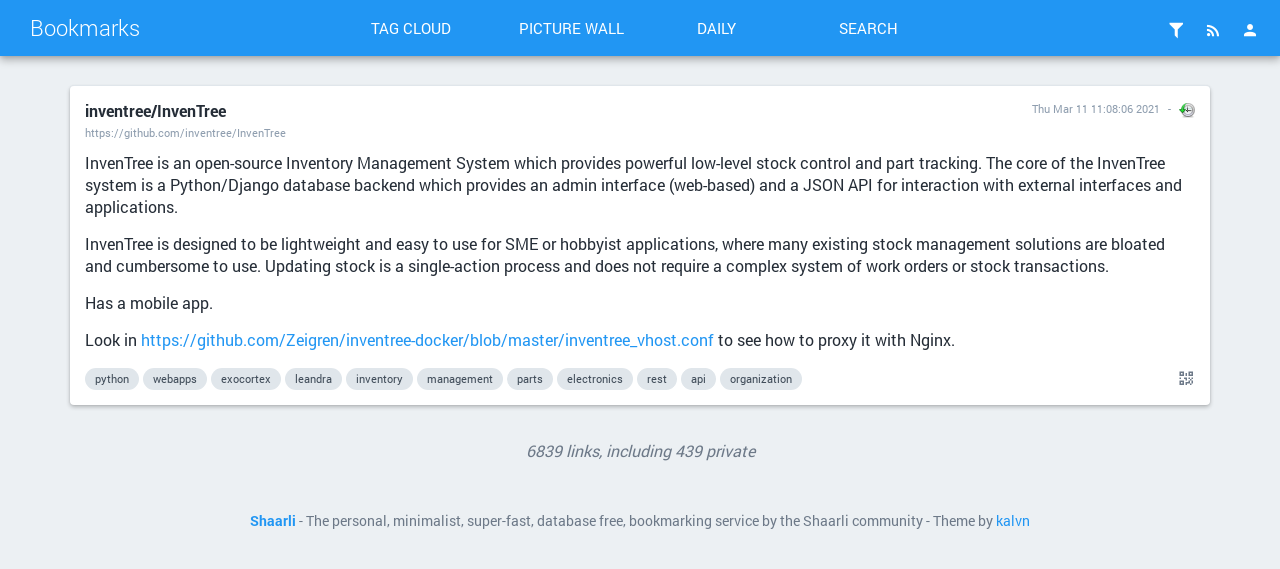

--- FILE ---
content_type: text/html; charset=UTF-8
request_url: https://bookmarks.drwho.virtadpt.net/shaare/5nmb1A
body_size: 19938
content:
<!DOCTYPE html>
<html>
<head>

<title>inventree/InvenTree - Bookmarks</title>
<meta http-equiv="Content-Type" content="text/html; charset=utf-8" />
<meta name="format-detection" content="telephone=no" />
<meta name="viewport" content="width=device-width,initial-scale=1.0" />
<meta name="referrer" content="same-origin">
<link rel="alternate" type="application/rss+xml" href="https://bookmarks.drwho.virtadpt.net/?do=rss" title="RSS Feed" />
<link rel="alternate" type="application/atom+xml" href="https://bookmarks.drwho.virtadpt.net/?do=atom" title="ATOM Feed" />
<link rel="apple-touch-icon" sizes="57x57" href="/tpl/material/dist/img/favicons/apple-touch-icon-57x57.png">
<link rel="apple-touch-icon" sizes="60x60" href="/tpl/material/dist/img/favicons/apple-touch-icon-60x60.png">
<link rel="apple-touch-icon" sizes="72x72" href="/tpl/material/dist/img/favicons/apple-touch-icon-72x72.png">
<link rel="apple-touch-icon" sizes="76x76" href="/tpl/material/dist/img/favicons/apple-touch-icon-76x76.png">
<link rel="icon" type="image/png" href="/tpl/material/dist/img/favicons/favicon-32x32.png" sizes="32x32">
<link rel="icon" type="image/png" href="/tpl/material/dist/img/favicons/favicon-96x96.png" sizes="96x96">
<link rel="icon" type="image/png" href="/tpl/material/dist/img/favicons/favicon-16x16.png" sizes="16x16">
<link rel="manifest" href="/tpl/material/dist/img/favicons/manifest.json">
<link rel="shortcut icon" href="/tpl/material/dist/img/favicons/favicon.ico">
<link rel="search" type="application/opensearchdescription+xml" href="/open-search" title="Shaarli search - Bookmarks"/>
<meta name="msapplication-TileColor" content="#603cba">
<meta name="msapplication-config" content="/tpl/material/dist/img/favicons/browserconfig.xml#">

  
  <meta property="og:title" content="inventree/InvenTree" />
  <meta property="og:type" content="article" />
  <meta property="og:url" content="https://bookmarks.drwho.virtadpt.net/?5nmb1A" />
  
  <meta property="og:description" content="InvenTree is an open-source Inventory Management System which provides powerful low-level stock control and part tracking. The core of the InvenTree system is a Python/Django database backend which provides an admin interface (web-based) and a JSON API for interaction with external interfaces and ap" />
  
  
    <meta property="article:published_time" content="2021-03-11T11:08:06-08:00" />
    
      <meta property="article:modified_time" content="2023-01-03T18:22:39-08:00" />
    
  
  
    <meta property="article:tag" content="python" />
  
    <meta property="article:tag" content="webapps" />
  
    <meta property="article:tag" content="exocortex" />
  
    <meta property="article:tag" content="leandra" />
  
    <meta property="article:tag" content="inventory" />
  
    <meta property="article:tag" content="management" />
  
    <meta property="article:tag" content="parts" />
  
    <meta property="article:tag" content="electronics" />
  
    <meta property="article:tag" content="rest" />
  
    <meta property="article:tag" content="api" />
  
    <meta property="article:tag" content="organization" />
  

<link type="text/css" rel="stylesheet" href="/tpl/material/dist/styles.min.css?v=51fc6354544a287041921ab6f51f4433ac735ac5dd466df2d6e783ef231faee8" />

<meta name="theme-color" content="#2196f3">



<link type="text/css" rel="stylesheet" href="${root_path}/data/user.css" />


<script>
var shaarli = {
    source: 'https://bookmarks.drwho.virtadpt.net/',
    basePath: '',
    rootPath: '',
    assetPath: '/tpl/material',
    fromNow: 
        0
    ,
    datePattern: '',
    isAuth: false,
    pageName: 'linklist',
    asyncMetadata: true,
    tagsSeparator: ' '
};
</script>


</head>
<body>




    <div class="header-main container-fluid">
        <div class="row">
            <div class="col-lg-3 is-flex">
                <a href="/" class="header-brand ripple">Bookmarks</a>
                <a href="#" class="icon-unfold hidden-lg ripple" title="Show/hide menu"><i class="mdi mdi-chevron-down"></i></a>
            </div>
            <div class="col-lg-6 header-middle">
                <div class="header-nav">
                    <div class="col-xs-6 col-sm-3 text-center">
                        <a href="/tags/cloud" class="toolbar-link button-inverse ripple">Tag cloud</a>
                    </div>
                    <div class="col-xs-6 col-sm-3 text-center">
                        <a href="/picture-wall?" class="toolbar-link button-inverse ripple">Picture wall</a>
                    </div>
                    <div class="col-xs-6 col-sm-3 text-center">
                        <a href="/daily" class="toolbar-link button-inverse ripple">Daily</a>
                    </div>
                    <div class="col-xs-6 col-sm-3 text-center">
                        <button class="toolbar-link button-inverse ripple" id="button-search">Search</button>
                    </div>
                </div>
            </div>
            <div class="col-lg-3">
                <div class="header-buttons">
                    
                    
                        <a href="/login" class="icon-header popup-trigger ripple" title="Login">
                            <i class="mdi mdi-account"></i>
                        </a>
                    
                    <div class="toolbar-button-container">
                        <button type="button" class="icon-header popup-trigger ripple" data-popup="popup-rss" title="RSS Feed">
                            <i class="mdi mdi-rss"></i>
                        </button>
                        <div id="popup-rss" class="popup popup-rss hidden">
                            <div class="popup-title">RSS Feed<button class="popup-close"><i class="mdi mdi-close"></i></button></div>
                            <div class="popup-body">
                                <ul>
                                    <li><a href="/feed/atom?" class="ripple">RSS Feed</a></li>
                                    <li><a href="/daily-rss?day" class="ripple" title="1 RSS entry per day">Daily Feed</a></li>
                                    <li><a href="/daily-rss?week" class="ripple" title="1 RSS entry per day">Weekly Feed</a></li>
                                    <li><a href="/daily-rss?month" class="ripple" title="1 RSS entry per day">Monthly Feed</a></li>
                                </ul>
                            </div>
                        </div>
                    </div>
                    
                    <div class="toolbar-button-container">
                        <button type="button" class="popup-trigger icon-header ripple" data-popup="popup-filter" title="Filters">
                            <i class="mdi mdi-filter"></i>
                            
                        </button>
                        <div id="popup-filter" class="popup popup-filter hidden">
                            <div class="popup-title">Filters<button class="popup-close"><i class="mdi mdi-close"></i></button></div>
                            <div class="popup-body">
                                <h2>Links per page</h2>
                                <ul class="filters-links-per-page">
                                    <li><a href="/links-per-page?nb=20" class="ripple is-bold">20 links</a></li>
                                    <li><a href="/links-per-page?nb=50" class="ripple ">50 links</a></li>
                                    <li><a href="/links-per-page?nb=100" class="ripple ">100 links</a></li>
                                </ul>
                                <form method="get" action="/links-per-page" class="popup-content-area">
                                    <label for="filter-nb">Custom value</label>
                                    <input type="text" id="filter-nb" name="nb" placeholder="Type a number..." value="20"/>
                                </form>

                                <h2>Filters</h2>
                                <div class="list-side-right">
                                    <div class="list-body">
                                        
                                        <div class="list-item">
                                            <div class="list-item-content">
                                                <div class="list-item-label">Untagged links</div>
                                            </div>
                                            <div class="list-item-side">
                                                <div class="switch">
                                                    <label data-url="/untagged-only">
                                                        <input type="checkbox" name="input-untaggedonly" id="input-untaggedonly" />
                                                        <span class="lever"></span>
                                                    </label>
                                                </div>
                                            </div>
                                        </div>
                                    </div>
                                </div>
                            </div>
                        </div>
                    </div>
                </div>
            </div>
        </div>
    </div>
    
    <form id="hidden-tag-form" class="hidden" method="GET" name="tagfilter">
        <input type="hidden" name="searchtags" id="tagfilter_value" value=""/>
    </form>

    

    

    

    


<div id="search-overlay" class="fullscreen hidden">
    <div class="content-fullscreen">
        <div class="container">
            <div class="mbl row">
                <form method="get" action="/" id="form-search" class="col-md-8 col-md-offset-2">
                    <div class="search-field">
                        <input type="search" id="searchform_value" class="input-big" name="searchterm"
                            value=""
                            placeholder="Search..." autocomplete="off" data-multiple data-minChars="1"
                            data-list="python, exocortex, webapps, software, api, tools, sysadmin, cli, howto, online, modules, linux, foss, rest, data, infosec, retrocomputing, javascript, golang, free, electronics, hardware, search, databases, download, references, crossplatform, awesome, wiki, archives, ai, directory, music, programming, security, archived, hacking, funny, generators, C, analysis, selfhosted, web, games, opensource, rf, documentation, server, lightweight, ml, archive, privacy, videos, information, monitoring, utilities, art, clients, resources, audio, c64, json, github, images, php, rust, development, raspi, service, rtlsdr, visualization, applications, networking, protocols, research, projects, mapping, news, pdf, retrogaming, osint, css, rss, books, text, computers, history, windows, xmpp, files, configuration, storage, fediverse, hamradio, politics, store, webdesign, scripts, commodore, services, media, cpp, graphics, blog, firmware, list, chat, classics, html, retro, scanners, community, 3dprinting, buy, embedded, encryption, textbooks, crypto, editor, library, radio, science, desktop, fonts, cyberpunk, servers, weird, android, ebooks, languages, rpg, scifi, links, llm, opendata, government, html5, bbs, diy, socialnetworks, technology, frameworks, fun, http, management, parts, documents, nodejs, people, cryptography, reverseengineering, tui, culture, design, uspol, gaming, hackers, telephony, apps, atari, fandom, geek, git, markdown, tracking, typescript, videogames, internet, mobile, plugins, automation, dns, greyprints, ruby, streaming, addons, downloads, libraries, nlp, opsec, television, websites, bots, containers, education, java, personal, searchengine, companies, microcontrollers, passwords, retrotech, us, distributed, email, os, docker, finance, movies, wifi, surveillance, terminal, activism, chrome, code, firefox, gui, iot, medicine, micropython, themes, voip, assembly, huginn, networks, osx, serial, shell, unix, converter, devops, graphs, icons, interactive, lgbtq, math, stickers, agents, crowdsourcing, historical, maps, occult, ssh, vulnerabilities, 8bit, creativecommons, leandra, military, network, phreaking, sounds, algorithms, environments, notes, project, random, sqlite, activitypub, authentication, browser, dos, locksport, magazines, repo, tricks, weather, archival, cheatsheets, collection, desktops, emulation, interfaces, language, matrix, script, tracker, anonymity, apple, bookmarks, configs, conversion, map, modems, mp3, podcasts, power, pwa, sql, stocks, tips, tutorial, addon, article, csv, engineering, magick, packages, perl, statistics, templates, 3d, anime, ascii, basic, cracking, dashboard, kits, money, pentesting, testing, tiny, usb, wireless, writing, analytics, bot, computer, cpu, domains, emulator, metadata, numbers, papers, toys, vpn, adsb, arduino, browsers, censorship, cryptocurrency, datasets, drivers, feeds, fiction, hosting, humor, im, mysql, reader, zines, articles, bash, betafork, blocking, chips, comics, customization, offline, system, ubuntu, wikipedia, animation, bluetooth, byzantium, charts, detection, formatting, gothic, journalism, keyboards, mirrored, models, open, pc, plugin, recovery, social, specs, standards, svg, usa, xml, academia, astronomy, aws, book, business, calculator, citizenscience, covid, decoder, devices, equipment, esp32, events, hacks, it, keys, markets, mastodon, modular, moneybags, organization, patterns, peripherals, scanning, socialmedia, status, travel, tutorials, webbrowser, youtube, ansi, cases, cellular, communication, debugging, ebook, editors, exploits, healthcare, ide, interactivefiction, interpreters, messages, official, proxy, raspbian, records, repairs, reports, scripting, shaarli, space, speechrecognition, threats, virtualization, asterisk, blocklists, c128, cards, classic, communications, cve, daemon, edison, indexing, kernel, lists, mac, oldschool, policy, portable, robotics, rpgs, shells, shirts, shopping, society, static, telecom, texteditors, tls, training, twitter, ui, 80s, X, adblocking, administration, blogs, cats, clothing, commands, cplusplus, death, diskimages, emulators, explorer, federated, game, guide, ironmonger, kit, law, littlesister, lockpicks, lua, philosophy, phones, schematics, simple, smtp, tor, vps, abortion, advertising, aircraft, bios, bittorrent, custom, dictionaries, drugs, emoji, entropy, extensions, gps, intel, investments, ipaddresses, lockpicking, parser, pictures, player, providers, recordings, scraping, sensors, ssl, stories, time, trans, translation, updates, webcomics, webservers, antispam, badges, devtools, fakenews, fansite, fantasy, google, interesting, inventory, life, literature, malware, memory, multimedia, nes, neuralnetworks, noise, patches, physics, routing, satellites, sid, systems, tech, techniques, toolkit, upgrades, voice, addresses, agent, alerts, aprs, assets, bsd, cad, compression, content, crafts, crawlers, debian, displays, drives, faq, gpu, homepage, infrastructure, ios, meshnetworking, mud, openstreetmap, openwrt, optimization, parsing, pentest, police, public, publicdomain, shortwave, sound, tags, tilde, traffic, x86, accounts, attacks, backups, bestpractices, builder, cables, cameras, chatbots, circuitpython, compiler, conventions, drawing, educational, emojo, esp8266, formats, frequencies, furry, homestuck, instruments, jobs, knowledge, legal, manuals, msdos, nginx, overview, prices, qrcodes, queries, recipes, s3, samples, simulation, simulator, torrents, transhumanism, truetype, ufo, vim, vintage, visual, webrings, website, yaml, adapters, alternatives, amazon, architecture, cartoons, cms, compsci, credentials, cute, debugger, diagnostics, diagrams, distros, downloader, exploration, floppy, forecasts, fpga, freeware, glitch, graph, hacker, hardening, health, hexeditor, immigration, irc, locks, lulz, macos, mitm, mythos, notifications, objects, ocr, p2p, paranormal, performance, poc, ports, postgres, props, puzzles, reading, registry, replacements, repository, rogue, scrapers, sharing, signalprocessing, sites, sniffer, specification, style, supplies, utility, vectors, vm, webdev, x11, accessibility, aggregator, amiga, analyzers, archlinux, asciiart, asynchronous, atom, backgrounds, backup, binary, california, centos, circuits, cnc, codes, compatibility, conferencing, defcon, dialup, disease, doctorwho, drones, emergencies, encyclopedia, errors, extensible, foia, functions, fx, groups, ham, ids, image, ip, journal, keyvalue, lain, laptop, leaks, learning, logic, logs, lovecraft, mail, manufacturers, mathematics, minimalist, navigation, nintendo, numbersstations, personalassistant, photography, pico, png, qt, rare, reconaissance, redhat, religion, remotecontrol, rules, safety, secrets, signal, sip, sourcecode, stores, sun, telemetry, telnet, textmode, texts, thelema, troubleshooting, usenet, viewer, volunteer, widgets, win32, windowmanager, wireguard, work, LoRa, accounting, advice, alternative, ansible, apache, assembler, auditing, background, bitcoin, bootstrap, budget, build, certificates, characters, chiptunes, classes, climatechange, collaboration, colors, computing, comsec, conferences, connections, console, corpus, curated, dashboards, deeplearning, distribution, economics, emergency, engine, faas, fabrication, forensics, forums, gifts, gis, gnome, hack, horror, humanrights, if, imap, industrial, intelligence, interface, kodi, lessons, licenses, locksmith, make, materials, messaging, metrics, microblogging, midi, mods, mqtt, names, nonprofit, office, openhardware, pcb, plans, printers, problems, psychology, publishing, query, ram, read, recording, registration, releases, repair, repositories, responsive, sewing, snippets, speech, speechsynthesis, sprites, subscriptions, template, terraform, test, tests, theory, transcripts, transmitter, ttf, upload, websockets, wtf, zim, access, aliens, arm, avatars, backdoors, blogging, building, college, company, compilers, construction, controller, cookies, cryptology, csharp, cthulhu, demoscene, disassembler, disks, dna, dtmf, esoteric, export, fanfiction, filesystem, filtering, firewall, firewalls, food, future, futurism, gallery, graphql, hashes, headers, import, injection, installation, installer, international, laptops, larp, lego, mailinglist, managers, mediawiki, moo, nfc, nosql, openeducation, osm, pagan, pgp, pixels, printing, processing, profiles, provider, purchase, rails, reddit, rendering, replacement, replicas, reproductivehealth, rescue, resume, rfid, rng, robots, roleplaying, routers, sbc, scheduling, signals, signatures, slack, smolnet, spectrogram, spirituality, spoofing, spreadsheet, stl, strange, synthpop, systemd, tokens, urls, verification, versions, vr, wayland, 2d, abuse, airquality, animals, basics, blueboxing, broadcast, bruteforce, butterflyinchina, caldav, calendars, captcha, catalogs, checker, chemistry, clocks, cloud, comments, components, connectors, control, coop, corporations, cosplay, courses, datastructures, dates, debloat, defaults, delete, demos, dependencies, dice, discussion, disk, django, drm, dvd, eclipsephase, effects, encoding, energy, escape, experiment, extraction, facts, file, fileformat, filesystems, film, filters, forsythe, forth, forum, freedom, genetics, gist, gpt, homebrew, https, identification, illustration, index, indie, infocom, investigation, jewelry, laws, local, location, logos, lookup, mentalhealth, menus, mesh, meta, microsoft, moderation, museums, mysteries, mythology, nasa, neovim, nlu, notebook, npm, nuclear, nvidia, operations, organizations, ownership, packetradio, pages, paper, parallel, parsers, pins, planning, plots, powershell, processors, propaganda, prosody, prototyping, pushnotification, queer, queue, realtime, redis, remix, reporting, riscv, risks, scenarios, scrobble, sentiment, signalanalysis, signs, sms, softmodem, softwaredevelopment, spectrum, speed, spider, summary, switches, symbols, synthesis, tabletop, tagging, tasks, tcp, temperature, timer, timezones, transfer, trending, useful, virtual, virtualbox, warninglabels, wasm, wealth, webcams, webmail, workflows, world, xrisks, zip, 0, CA, URL, academic, activity, airplanes, appliances, atmega, audiobooks, authors, barcodes, beamship, bias, biology, bofh, boot, btrfs, businesscards, caching, calendar, callerid, cars, cgi, channels, cheap, children, cia, climate, cloudcomputing, coffee, collaborative, compliance, composition, conspiracy, consumers, contributions, controllers, controlpanel, cracker, cuda, datacomm, datamining, datatransfer, deployment, diagram, digital, directionfinding, disaster, disposable, dnd, eastereggs, elections, electron, encoder, engines, epub, essay, experimentation, failures, fans, flags, flash, frequency, geolocation, gpg, grep, grinding, handbook, hashtables, htaccess, indieweb, industry, influence, instances, instructions, ipfs, iptables, ipv6, ir, jargon, kidnappings, ldap, listening, liveusb, lvm, magic, maintenance, makers, manual, markup, mcp, measurements, memorial, mfa, minilanguages, modeling, mycroft, mystery, nntp, openbsd, openvpn, otr, owod, packaging, pagers, parody, passive, paywalls, pharmaceuticals, photos, pinout, players, politicians, port, portal, portfolio, postfix, practice, principles, print, proceduralgeneration, processes, products, prosthesis, prosthetics, quotes, radar, radiation, raid, randomness, rap, regexp, removal, repl, reviews, ripper, risc, rock, rpc, russia, satanism, site, sniffing, spam, speechtotext, standard, static-content, story, strategies, strategy, strings, subdomains, subversion, suggestions, support, surplus, svn, switchboard, tcpip, techno, textfiles, trackers, transgender, tts, tunnel, tv, typeface, underground, used, vector, versioncontrol, war, wardriving, wearable, webhooks, webpages, webrtc, weewx, writer, xen, xep, yacy, zigbee, 3dprinter, admin, adult, adventures, advisories, advocacy, alchemy, algebra, alife, anomalies, antigone, antivirus, arcade, architectures, arg, avr, band, bayarea, bayesian, blackops, blindness, brutalism, cache, camera, cc, cd, cellularautomata, chaos, chaosmagick, charity, chemicals, cherrypy, chromium, cisco, classification, cleaner, clock, clone, clothes, club, cluster, codenames, cognition, collections, collective, commits, compilation, complexity, concerts, conlangs, conspiracies, cookbooks, coordinates, corruption, creditcards, crime, cryptanalysis, ctf, cups, cypherpunks, datarecovery, datastore, date, defense, delightful, directories, disclosures, discord, donations, driver, dyslexia, economy, efficiency, enumeration, episodes, ethics, evangelion, evolution, examples, explanations, facialrecognition, federation, fish, flatfile, folklore, format, framework, fuse, fuzzy, gateway, global, gpio, gsm, gurps, handy, harddrive, harddrives, help, hf, hiddenservice, hiphop, housing, humour, hypertext, ice, ideas, identifiers, imaging, implementation, incidents, incunabula, independent, inspiration, interception, interviews, isp, issues, jukebox, kabbalah, knitting, laravel, lhp, linguistics, lisp, livecd, livecoding, logging, loops, machinelearning, magstripes, mailinglists, manager, manipulation, manufacturing, messagebus, metasearch, mirror, mirrors, multiplayer, mutualaid, neko, netblocks, neuroscience, nostalgia, novels, npa, offense, omemo, openoffice, openpgp, options, orbits, otf, otp, partition, payphones, pbs, permissions, pizza, plants, platforms, poetry, post, practical, pranks, preservation, prints, procedures, process, programs, rave, regularexpressions, relaxation, rename, repeaters, reprap, representatives, requests, rfc, rights, rings, rom, roms, router, rpm, samsung, sanfrancisco, scan, schema, school, screencaps, screens, scsi, seeds, selector, selectors, semantics, sessions, settings, shellcode, shipping, sigint, signald, skins, soc, socialengineering, socnet, solar, solutions, soundtracks, source, sources, sousveillance, spiders, sqlinjection, stack, stt, survival, sustainability, synaesthesia, synchronization, synthesizer, tempest, text-to-speech, textadventures, tickets, transparency, trump, unusual, utena, ux, veilid, vendors, violence, webservices, webshit, whitewolf, whois, xz, zork, 1, 2, 2fa, 3dmodeling, acars, activedirectory, activists, address, alternativepower, analog, anarchism, animated, animations, annotation, announcements, anonymous, answers, antennas, apocalypse, apt, arch, arts, atmel, augmentation, aur, avahi, aviation, babylon5, backend, bands, bandwidth, banks, batteries, battery, bgp, binaryanalysis, bind, biohacking, biologicals, blackholes, blogpost, boardgames, bootloaders, boxes, branding, bridge, bridges, bugs, cable, canvas, capacitors, captiveportal, carving, cataclysm, categories, ccc, ccg, cdrom, chan, changes, charactersheets, chart, checking, chef, chess, ci, circuit, classiccomputing, classifiers, clean, cloning, clubs, codec, coldwar, colo, comparison, comparisons, composer, concentration, concepts, consensus, contingency, conversational, conversations, cooking, costumes, countermeasures, coursework, covers, creativity, cronjob, cyberspace, datasheets, dba, decentralized, decompress, deduplication, dell, designs, disability, discordia, discovery, disinformation, display, dj, dnssec, dogs, domain, dotfiles, drummachine, dump, dune, ec2, ecosystems, editing, eeg, eink, enochian, esd, ethernet, europe, exchange, explore, extractor, fake, family, fanpage, favicon, fbi, fdroid, fedora, feedreader, films, fires, fix, flask, forteana, foxhunt, freebsd, ftp, geigercounter, gematria, gemini, gems, generation, geneticalgorithms, geocoding, geometry, glossary, gnupg, go, googleapps, governance, grub, guidelines, guns, harassment, hashing, hashtags, hayes, hazards, hdmi, hex, hobby, holidays, honeypots, hope, hotspot, hrt, hypercard, ibm, imageanalysis, implants, indexer, indicators, influxdb, inputs, install, instantmessaging, instructables, insurance, internal, intro, introduction, invisibles, ipv4, joysticks, jquery, jsonpath, keycaps, keywords, kids, knots, kotlin, kubernetes, kvm, latency, lawyers, leo, lexer, license, lint, listen, lobbyists, lore, lowpower, machinery, mage, magnetlinks, manga, martialarts, mdns, medical, metal, meters, microscopy, mind, mirroring, mms, molding, naturaldisaster, ncurses, nerd, newsletters, newwave, novelty, nsa, oauth, obfuscation, obsolete, occulture, old-school, opengl, optout, orchestration, oscilloscope, outages, output, overlay, package, packets, paganism, paranoia, passport, pastebin, pattern, pennsylvania, personalized, pipeline, pirate, pitop, posts, pride, printer, processor, prompts, prosthetic, protection, psychedelics, publication, publications, quantumcryptography, questions, qwk, racks, receiver, reception, recorder, remake, remote, replay, replication, repos, resistors, response, revenge, reversing, rhel, rickroll, risk, root, rover, rp2040, s3m, sandbox, scala, scene, screensaver, screentoys, sell, sequencing, series, setup, sfx, shares, sheetmusic, shodan, siem, sigils, signature, silicon, silly, skills, slang, sliderules, softraid, solaris, solarpunk, soundsculpting, sparc, spying, startpage, steampunk, structures, stun, subculture, subnetting, subtitles, svelte, synthesizers, systembot, tables, tarot, taxes, tensorflow, threatmodeling, times, tmux, tones, topics, totp, transactions, transceiver, tripwire, trunking, tsv, tumblr, turn, tweaks, uap, udp, uefi, units, unlocking, upgrade, usbkey, usernames, users, userspace, validation, values, vampire, vehicles, vhdl, victorian, visuals, vms, vnc, voter, vulnerability, warc, warez, warning, watch, webcam, webdav, wildcard, windbringer, women, wordlists, wordpress, words, workstations, worms, wrapper, writers, x86_64, xenserver, xm, xpath, z80, 3, 4, 5, 2m, 64bit, 7z, 6, 9-11, 90s, 7, abandonware, abstract, abstracts, accessories, acronyms, activities, advent, adventure, aes, aesthetic, aggregation, aide, airports, ajax, algorithm, ambient, anthropology, apk, appimage, appleii, ar, armor, arrest, artists, artwork, asics, assistance, astrology, attack, author, authoritarianism, autocomplete, automill, ax25, bags, balloons, bandcamp, bbc, beacons, beautifier, binding, bingo, biotech, bits, bloat, blockchain, blocker, bluray, boilerplate, bolts, bonjour, bookbinding, bookmarklet, booksellers, bookstack, bookstores, bootable, bootleg, braille, brain, bsod, buckets, burner, buttons, buzzwords, bypass, cabin, cam, campaigns, camping, candidates, captures, cartridges, case, cellphone, ceremony, chatops, china, ciphers, citations, cities, civilrights, cleanup, click, closedsource, coding, coins, collectible, collectors, colocation, color, coloring, combinations, comic, comint, comms, comodore, compatible, compensation, competition, compounds, conference, congress, cons, consciousness, contacts, context, convention, copies, copyright, coroutines, corpora, correlation, cors, counterculture, court, cover, cracks, craft, crashcart, crawling, creative, credits, creditunions, crimes, crisis, cron, crowley, cryptids, curriculum, cybercityoedo808, cybernetics, cyborgs, cynicism, d&amp;d, d20, daemons, dart, databrokers, datadump, dataset, datetime, daw, dbus, decals, decisions, decorators, deltagreen, demographics, depechemode, depression, designer, designpattern, devo, dht, diagnosis, diary, diff, disable, disappearances, discography, distances, diving, diybio, dnsmasq, documentary, doorgames, dots, dpkg, dreamcatcher, dreamhost, drive, drought, drwho, dvb, earthquake, ecc, ejabberd, electricity, emacs, emoticons, employment, encounter, english, esolang, essays, estimation, ethereum, ew, executables, exercises, exoplanets, expertise, expressions, external, extinction, fabric, facilities, fakes, famous, farming, fashion, fasteners, features, festival, filings, fingerprinting, fingers, firefly, firstaid, flexible, fm, foad, foamcore, folksonomy, forecasting, forwarding, foundation, fractals, friends, fsm, fuel, fundamentals, funding, fuzzing, gadgets, galaxyrangers, gallifreyan, gamedev, gardening, gcc, gear, geeks, gem, geodata, geoip, geojson, ghostbusters, gibson, gif, gifs, glyphs, goldenshield, graffiti, grammar, grid, gridref, grief, grub2, guides, halloween, handles, hands, hangouts, happenings, harddisk, hash, haskell, hats, hearts, hidden, home, hospitals, hostnames, hp, htpc, humanitarian, hyperlink, i18n, i2c, id, identity, illusions, imageboard, improvisation, imsi, inference, infographics, informants, informationtheory, initramfs, integrations, interoperability, intrusion, investment, io, ioc, ipsec, iso, jabber, jackpoint, jailbreaks, jammer, japanese, journalists, js, jtag, jujitsu, juniper, k8s, keybase, keychain, keygen, keymaps, keyserver, kilts, kindle, kiwix, lab, labels, lambda, laser, latex, lawsuit, layers, layout, legible, legislation, letters, lifecycle, lifehacks, lifeline, lightspeed, linkrot, locations, lyrics, maildir, mainframe, maker, market, material, mbox, meaning, meetings, megacorps, memes, mercenaries, messagedigest, meteors, mice, microblog, microkernels, microservice, microservices, migration, militarization, mips, mixes, mnemonics, mod, modchips, modes, mongodb, monitor, mono, monsters, motion-tracking, motivation, mouse, mp3s, multiprocessor, multiuser, munchkin, murders, mysticism, nacl, naming, nanotech, native, neovictorian, nerdcore, netbook, networkmanager, neurology, newsgroups, newton, nfs, ngo, ngrams, npstn, nuclearwar, nxx, odd, old, oled, onion, oop, opcodes, opentype, optimus, oracle, organics, origin, oto, outdoor, outdoors, outofprint, paas, pacman, paid, palette, pam, pascal, passphrases, pathfinder, payments, pbx, peer-to-peer, peering, petscii, photoshop, picks, pictograms, piracy, pirateradio, plainenglish, planets, play, playbooks, pop, postapocalyptic, postcards, poster, posters, postmodernism, postscript, prediction, preparation, prescription, presentation, primitives, privileges, protests, protocol, psychoactives, punchcards, puppet, pvr, pypi, qemu, quantummechanics, quine, racism, radiology, rainbowtables, reactive, reboot, recap, recognition, recommendations, recruiting, regions, relationships, remakes, removable, reputation, rescaling, resolution, restore, retrieval, reverseproxy, ritual, rtc, rtos, rulesets, sabotage, sampling, satire, save, scalable, scans, scarves, schemas, scholarship, screws, sdl, secure, securityculture, sega, seismics, selfdefense, semantic, semanticweb, serialization, serialnumbers, sets, sex, shadowrun, shamen, shareware, shielding, sieve, sightings, simcards, singularity, size, slides, slop, smartwatches, sneakernet, sockets, softwareengineering, solarsystem, soldering, solver, sorting, soundeffects, specializations, split, spring, spyware, squid, ssd, ssss, stackoverflow, stalking, stars, startrek, states, staticanalysis, stations, stats, stig, storms, study, stuff, subgenius, supplement, supplements, surrealism, swift, tablature, table, tabs, tailoring, tardis, tarpit, tattoos, taxonomy, teaching, technical, telegram, textrank, thingiverse, thumbnails, tiddlywiki, timeseries, titles, tnc, tone, toolchain, topographic, torrent, touchpad, toy, transformers, transit, transmissions, trolling, tuning, types, typography, udev, uk, undersea, unicode, unmark, unofficial, upstart, usedbooks, useragents, usps, utilikilt, utils, utm, uucp, uxn, vala, validator, vampirehunterd, vegan, vegetarian, vfx, viruses, vlan, vlsi, vmware, walkthroughs, wallpapers, water, waterfalldisplay, wde, weapons, webasm, whistleblowing, whitepapers, wikileaks, will, williamgibson, win64, wiretapping, woodworking, word, wordperfect, worldbuilding, wpa, www, xe1541, xray, xss, xthreats, ya, yaff, yum, zcode, zen, zeroconf, zones, 8, 16-bit, 9, 10, 11, 12, 13, 14, 15, 64-bit, 16, 17, 18, 7zip, 19, Ironman, R, aa, abductions, aberrant, abramelin, accents, accoustics, achievements, actions, active, adam, adaptive, adc, adhd, adhesives, aed, agc, aikido, airport, ais, alarm, album, alcohol, algamics, algorave, alice, alphabet, alphabets, alphaville, altcoins, alteon, alteration, alterations, altruism, amateur, amber, ambulance, amd, ami, amp, amplifying, amv, anderson, angels, anonymization, anonymizer, antenna, antennae, antique, anxiety, apa, aphorisms, apollo, apology, applecat, appliance, appstore, aquarium, arabic, archiving, arguments, army, arrays, arrl, arthritis, artifacts, artist, asatru, ascots, ash, asian, asimov, assessment, assistant, assumptions, atascii, attachments, attiny, audiodrama, audit, augur, auroras, autism, autobiography, automotive, avatar, avengers, awooo, axonometric, b2, b5, babel, backblaze, backchannel, backup-plan, backyard, bandplan, banking, bar, barcode, barcoding, bart, base64, baselining, bases, battletech, battodo, bbcmicro, bbq, bci, bcm2835, bdf, beaches, beatemup, beats, bedbugs, beginner, beginners, benchmarks, benefits, berry, bi, bibliography, billg, billionaires, billofrights, biometrics, biomimicry, bipolar, birbs, birds, birthcontrol, bisexual, bisexuality, bitmaps, blacklist, bladerunner, blank, blanks, blocks, blues, board, boards, bob, boeing, bookmaking, bookmark, boop, bootdisk, bootrecord, bootsector, botany, botnet, boutique, bowties, box, bpal, bracelet, braces, braid, brainhacks, brainwaves, branches, brass, breaches, break, breaker, breakout, bribes, broadband, broadcom, broker, browsing, brutality, bts, bugging, bugreport, bugtracker, bulbs, bureaucracy, burn, bursts, bytes, bzr, calculus, calibri, call-of-cthulhu, calligraphy, camoflage, camps, canbus, cancer, canon, capp, captainamerica, card, cardav, carddav, cargokilt, carriers, cas, casting, catalog, catalyst, catcher, categorytheory, cb, cbm, census, cf, chainofcustody, changeling, changelogs, chapters, character, charger, chatterbot, chatterbots, chicory, chiphop, chromebooks, chromeos, chroot, chucknorris, church, circumvention, cisbenchmarks, civilization, clamav, clang, clasp, class, classifieds, clavicula, clearing, clippy, clojure, clones, cloudwatch, cm, cmdshell, cmos, cobol, cocktails, codecs, codejamming, codewords, coe, cointelpro, coleco, collector, combat, combinators, command, commentary, commerce, commonsense, comparative, compile, compositor, comprehensive, compress, compromise, computation, con, concept, conductive, connector, conspiracyx, constitution, constraints, construct, consulting, contact, contactlenses, conversation, conway, copy, copyleft, coral, correctness, corrupt, cosmetic, cosmic, cosmicity, cots, counterintelligence, course, cozy, cpr, crack, crash, crazy, creator, creators, credential, creditcard, crispr, crm, crochet, cropcircles, crv, cryptographic, cryptome, cs, ct, cult, culturejamming, curiosity, currency, cutups, cvs, cyberpunk2020, cypher, d0x, d3, daemontools, daily, dane, danger, darkwave, darwinia, data-center, datacenters, datamatrix, dataminers, datarefuge, datarescue, dazzle, db9, dc, deanonymization, decimal, declassified, declatation, decode, decryption, decss, deepmagick, deepspace, definitions, demons, demotivation, deniability, depiction, deportation, derivatives, description, desolid, destruction, detector, dev, devel, developer, developments, device, df, dh, diablo, dialect, dialer, diaspora, diatoms, diet, digitalunderground, diralon, discordian, discordianism, diskediting, diskspace, distortion, divinations, dixieflatline, djbdns, djvu, dkim, dl, dll, dmarc, dmt, doc, dock, doctors, doctorsbag, document, docx, dod, doh, dojo, dom, doompatrol, dossier, dossiers, dotnet, drafting, drama, dresswear, drinks, drums, dsl, dsp, ducks, dumps, dvbt, dvi, dvr, dx, dynamicanalysis, dynamodb, earth, eastasian, easy, ebm, ecg, eco, edf, edits, edr, eds, edwardian, ega, ehlersdahlos, einstein, eldritch, election, electro, electromagnetism, elegant, elements, elevators, elife, elisp, elite, elixir, elm, embroidery, emcomm, emg, emissions, emotions, encrypted, end, endless, enlightenment, enron, entertainment, entheogens, envelope, ephemera, epic, epidemiology, epoxy, eproms, ereader, erector, ergonomic, erlang, errorhandler, errorhandlers, eschatology, eschaton, esk, esxi, eternity, etherkiller, ethnic, etsy, eva-r, evasion, evidence, exalted, examination, excellent, executable, exfiltration, exif, exim, existentialthreats, exobrain, expenses, experiences, explanation, explicit, extract, f-droid, fab, facebook, facepaint, faces, fatalities, fc, fde, federal, fedex, fedoracore, fees, fentanyl, fhdl, fidonet, figures, filenames, filter, filth, finger, fire, firearms, firewalking, fisma, flex, flickr, flourishes, flow, flowlogs, flutter, foit, forecast, foreign, forensic, forests, forge, forging, fortean, fortran, forwardsecrecy, fosh, foundry, fout, fps, fpu, free-systems, freebase, freemasonry, freemium, friendly, fringe, ft1, ftm, fucked, furby, furniture, futaba, futhark, gambling, gamedesign, gammaray, gangs, gapps, gazebo, gchat, gd, gdscript, genealogy, generator, genshi, geoplanet, germany, ghost, gifteconomy, gitter, glasses, globalwarming, glowing, glue, glyphicons, gnosticism, gnu, godot, goldendawn, googlegroups, gopher, goto, gpg4win, gpl, gpx, gqrx, grafana, graphical, graphpaper, graves, grbl, green, greenbox, gridpaper, group, grouppolicy, groupware, guidance, guitar, h2m, hackerspace, hakatak, hal, hallucinations, hamfest, hamsters, hand, handheld, handlers, hardcopy, hardened, harmreduction, harp, hawaii, hazardous, hbgary, hdtv, headless, headquarters, heap, heapexploit, heathenry, helpful, heresy, heretics, herf, hermetic, hero, heroes, heuristics, hexadecimal, hexagonal, hexediting, hfdl, hg, hids, highlighting, hiking, hints, histogram, hives, hoaxes, homelandsecurity, homelessness, horticulture, hostname, hot, hotels, house, how, htx200, hud, humanoids, hunt, hurricanes, hvif, hvm, hybrids, i386, ia, iax, iax2, ic, ical, idcards, idoru, ifixit, illinois, illuminati, image-recognition, imagery, inches, indow, infections, infiltration, infiltrators, influenza, info, ingredients, initrd, injury, innodb, insects, insert, insoc, inspection, instagram, instructors, integrated, integration, interference, internals, internetofthings, internships, interoperable, interpower, interrupts, intrigue, ioctl, iostat, ipc, iphone, ipod, ips, iron, irs, irssi, isa, iscsi, islands, itar, itunes, ivr, iwlib, ixp, jacks, japan, jed, jit, johndeere, join, journals, jpg, jss, juggling, jungle, junk, jwst, kabuki, kb, kde, key, kicad, kickbacks, kml, koans, konami, labs, labyrinth, langsec, lastwillandtestament, layer2, layoffs, leadership, leaflet, leap-motion, leather, lecture, lefthandpath, lemmy, lessig, lesson, letterlocking, levay, lexicon, lexing, lg, libary, liberties, libnotify, libra, librewolf, libsdl, liero, lifehack, lifehacker, lifting, ligatures, light, lightning, limits, lingustic, link, linuxtv, live, livejournal, livingwill, llvm, lmtp, localhost, localstorage, lock, long-branch, long-mode, longwave, loopback, loremipsum, lotr, lp, ls, lsd, lspp, lte, lvs, m2m, m5, m68k, mach, machine, machining, macroscale, magnets, mailman, makefiles, makerbot, malaria, manifesto, manpage, mappings, mapref, maria, mariadb, marketing, markov, marvel, maryland, mascots, mashup, masks, masonry, masterlist, matlibplot, mbr, mbus, mcu, mdadm, mead, measles, mediabox, mediacenter, medication, meditation, medium, mediumwave, meme, memex, memories, memorization, memos, meninblack, mercury, merge, merit, meritbadges, metaphysical, metaplot, method, methodology, methods, metric, mfm, mibs, microbiome, microcode, microfacture, microphone, mill, mills, milter, mindmap, minimization, mining, mirai, misanthropy, missing, misuse, mit, mitigation, mix, mixing, mixnet, mixxx, mkinitramfs, mkv, mla, mobi, model, modern, modified, modulation, mojave, molecules, moles, monit, monkeypox, monoliths, moon, morphology, mortality, mothman, motorcycles, motors, movie, mp4, mpd, mpeg, mplayer, mri, mrtd, ms, mssql, msx, mta, mtm, muck, mugs, multiplexer, multitouch, mumble, mush, mushrooms, mutator, mxrecords, mythtv, naloxone, named, nand, nanotechnology, narcan, narcs, narrative, narrowband, nas, nat, natalie, natural, nautilus, neckties, neckware, neologisms, neovictoriana, netbsd, netfilter, netmail, networkanalysis, neurofeedback, neurons, neurosoft, nextofkin, nfo, nic, nids, nietzsche, nifty, nim, nispom, nlg, noh, nonfiction, novatel, nsfw, nsl, ntlm, numpy, nupic, nuts, nvme, nwod, nws, oakland, object, objective-c, oceans, octagonal, octal, oer, off-the-record, offices, ogham, oil, okta, oligarchs, onlline, opencore, opencourseware, opencv, openldap, openrisc, openssh, opentofu, opera, operators, opioids, opkg, opml, opportunities, opposition, oregon, orrery, orthography, orthoses, oscillator, otherkin, outlook, oven, owls, p25, p2pu, p2v, p;lans, pa, pac, pad, painmanagement, paint, pandas, pandemic, panel, panic, papercraft, paracord, paradroid, paravirtualization, parquet, partitions, password, patents, payloads, pd, pdfimages, pdp11, peace, pecl, pedagogy, peerblock, peertube, percona, perf, perimeter, permaculture, personages, personality, petroleum, pfs, pharmacy, phas-pa, phoenix, phone, phonetic, phonology, photo, photophage, phrack, pic, pin, pioneer, piratebox, pittsburgh, pixel, plan, plankton, plasmids, platform, plato, playback, plot, plotter, polyamory, polyday, polyglot, polygraph, popculture, portability, posthumans, postmodern, postpunk, potato, powerpc, prepublication, presentations, president, prestidigitation, primes, priorart, prisons, probability, procgen, professional, profile, profiling, progressbar, progressions, projectors, pronouns, proof, protest, protobuf, protogen, prototype, proxies, psk, pstn, psych, publisher, pubsub, pulp, pulsar, pulsars, pulseaudio, punctuation, pusheen, putty, pvs, pyralspite, qm, qmail, qrp, quadcopter, quantum, quantumcomputing, rackable, racket, radical, rag, railing, raking, rar, raster, rates, rating, rats, rbac, rdbms, rdp, reactors, realityhacking, recommended, redback, redbubble, refurbish, regi, relational, relay, remember, remoteviewing, renewable, rental, replace, repli, reprint, reproduceable, resear, reserved, reset, resin, resizing, resolver, restraints, results, retrofuturism, reversegeocoding, revisioncontrol, rfc1918, rfi, rhas, rhn, rhp, romhacks, rot13, rotate, rsa, rsbac, rtorrent, rtp, rumpkernel, runes, runic, runtime, safari, sal, sale, sales, samaritan, sampler, satcom, savings, scalability, scales, scams, scanned, scap, scary, scheduler, scientology, scion, sclera, scope, scrambling, scrapy, screen, screenreader, screenwriting, screwed, scrubbing, sdk, sealife, seamcarving, secretservice, sed, seele, selection, selinux, semacode, semiotics, sensor, sequencer, sere, serverless, servomotors, severless, sextoys, sexuality, sf, sfd, sgi, sgid, sha1, shaders, shadow, shamanism, sharable, sharding, sharedsecret, shed, sheep, shelter, sherlock, shield, shields, shirt, shoes, shop, short-twic, shortcuts, shorts, shovelware, show, shrines, sidescrolling, sigil, sio, sisters-of-mercy, sketchup, skull, slackware, sleep, sleeping, slightofhand, slipstream, slm, slow, smart, smartcard, smartcontracts, smartphones, smt, snes, snmp, snort, snowden, socialgraph, society-of-mind, sociology, socks, solo, solr, solution, sonar, soundblaster, soundcard, soundcoud, spanish, speakers, speedrun, speedtribes, spf, spies, splints, sports, sprite, spudgun, spudzooka, sqli, sr3, sr4, srtp, srv, sshd, stacks, starbucks, starfrontiers, startup, starwars, state, stationary, stealth, steemit, steganography, stock, stoicism, storess, storytelling, strikes, studies, stuffie, subprocess, subscribe, subsequences, suid, superblock, supermicro, supernatural, supernovas, survivors, swapmeet, swat, sweaters, swedish, symbol, synapse, synaptics, synch, syntax, synth, synthwave, syscalls, sysfs, sysrq, sysstat, taglines, talismans, talk, tampering, tcltk, tea, technique, technobabble, technoculture, technomagick, technoshamanism, telescopes, tempfiles, temple, temporary, tension, tentacles, texas, textadventure, textiles, textual-analysis, theatre, thefilth, theme, thinking, thinktank, thoth, thoughts, threadiverse, throwing, thunderbolt, ties, tigerswan, timers, timestamps, timewavezero, tkip, tla, tld, to, todo, tome, tomes, toml, too, toool, topojson, topy, tornados, torque, tower, tracing, trackpad, tractors, tradecraft, trainers, transcoding, transhumanrights, translator, transmedia, transparent, treatment, triage, trick, trinary, trs80, truecrypt, trust, trv, tsr, ttd, tty, turbine, turing, tweets, twisted, ua, ucspi, ukraine, ultrasparc, undelete, unerase, uninstall, uninstaller, unionizing, universal, unpacker, unpacking, unscrambling, unused, update, uplink, ups, urban, urbex, urlshortener, usgs, usr, v, v2, vacation, vaccination, vacuums, vacuumtubes, vagrant, variables, vcard, vdl, verbs, verilog, verizon, vertigo, veterinary, vhs, vi, vic20, victoriana, video, video-effects, videophones, violin, virgin, vision, vista, viz, vocabulary, voicemail, voltage, volumegroup, volumes, voting, vscode, vsphere, vue, wakeword, wallabag, wallet, wallpaper, wap, warehouse23, wasteland, watchband, watchdog, watson, wav, waybackmachine, webkit, weight, werewolf, whales, whitepaper, wicca, widget, william_gibson, wind, windmill, wishlists, witty, wizard, wlan, wmbus, wod, woeid, woff, wood, workaround, workbench, workers, workinprogress, workshops, workstation, worlds, worm, wpa2, wps, wraith, wrico, write, writeup, writeups, wv, wwiv, wysiwyg, x-ray, xapian, xbin, xbmc, xcf, xfs, xkcd, xls, xmen, xmlhttprequest, xp, xr, yubikeys, zeroknowledgeproofs, zig, zine, zrtp, " />
                        <div class="search-overlay-actions">
                            <button type="button" id="button-filter" class="button-raised ripple ripple-primary">
                                <i class="visible-xs mdi mdi-tag-multiple"></i>
                                <span class="hidden-xs"><i class="mdi mdi-magnify"></i>tags</span>
                            </button>
                            <button type="submit" id="button-search" class="button-raised button-primary ripple">
                                <i class="mdi mdi-magnify"></i>
                                <span class="hidden-xs">search</span>
                            </button>
                        </div>
                    </div>
                </form>
            </div>
        </div>
    </div>
</div>

<div id="overlay" class="overlay hidden"></div>





<div id="linklist" class="container">
    

    

    

    <div class="links-list">

        
        
        
        
        
        
        
        
        
        
        
        

        
            <div id="7443" class="link-outer">
                <div class="link-overlay"></div>
                <div class="link-inner">
                    <div class="link-header">
                        <div class="row">
                            <div class="col-sm-8">
                                <a class="link-title" href="https://github.com/inventree/InvenTree">
                                    
                                    inventree/InvenTree
                                </a>
                                <a href="https://github.com/inventree/InvenTree" class="link-url"><span title="Real URL">https://github.com/inventree/InvenTree</span></a>
                            </div>
                            <div class="col-sm-4">
                                <div class="link-date">
                                    
                                        <span title="Permalink - Thu Mar 11 11:08:06 2021"><a href="/shaare/5nmb1A" class="link-actual-date">Thu Mar 11 11:08:06 2021</a></span>
                                    
                                    
                                        <span class="link-plugin"><span>
  <a href="https://web.archive.org/web/https://github.com/inventree/InvenTree">
    <img class="linklist-plugin-icon" src="/plugins/archiveorg/internetarchive.png" title="View on archive.org" alt="archive.org" />
  </a>
</span>
</span>
                                    
                                    
                                </div>
                            </div>
                        </div>
                    </div>
                    <div class="link-content">
                        <div>
                            
                            
                                <div class="link-description"><div class="markdown"><p>InvenTree is an open-source Inventory Management System which provides powerful low-level stock control and part tracking. The core of the InvenTree system is a Python/Django database backend which provides an admin interface (web-based) and a JSON API for interaction with external interfaces and applications.</p>
<p>InvenTree is designed to be lightweight and easy to use for SME or hobbyist applications, where many existing stock management solutions are bloated and cumbersome to use. Updating stock is a single-action process and does not require a complex system of work orders or stock transactions.</p>
<p>Has a mobile app.</p>
<p>Look in <a href="https://github.com/Zeigren/inventree-docker/blob/master/inventree_vhost.conf">https://github.com/Zeigren/inventree-docker/blob/master/inventree_vhost.conf</a> to see how to proxy it with Nginx.</p></div></div>
                            
                        </div>
                    </div>
                    <div class="link-footer is-flex">
                        <div class="link-tag-list is-flex-grown">
                        
                            
                                <span class="link-tag" title="Find links with the same tag"><a href="/add-tag/python">python</a></span>
                            
                                <span class="link-tag" title="Find links with the same tag"><a href="/add-tag/webapps">webapps</a></span>
                            
                                <span class="link-tag" title="Find links with the same tag"><a href="/add-tag/exocortex">exocortex</a></span>
                            
                                <span class="link-tag" title="Find links with the same tag"><a href="/add-tag/leandra">leandra</a></span>
                            
                                <span class="link-tag" title="Find links with the same tag"><a href="/add-tag/inventory">inventory</a></span>
                            
                                <span class="link-tag" title="Find links with the same tag"><a href="/add-tag/management">management</a></span>
                            
                                <span class="link-tag" title="Find links with the same tag"><a href="/add-tag/parts">parts</a></span>
                            
                                <span class="link-tag" title="Find links with the same tag"><a href="/add-tag/electronics">electronics</a></span>
                            
                                <span class="link-tag" title="Find links with the same tag"><a href="/add-tag/rest">rest</a></span>
                            
                                <span class="link-tag" title="Find links with the same tag"><a href="/add-tag/api">api</a></span>
                            
                                <span class="link-tag" title="Find links with the same tag"><a href="/add-tag/organization">organization</a></span>
                            
                        
                        </div>

                        <div class="link-actions is-flex-end">
                            
                                <a href="#" data-permalink="https://github.com/inventree/InvenTree" title="Show link QR Code" class="qrcode"><i class="mdi mdi-qrcode"></i></a>
                            
                            
                                
                            
                        </div>
                    </div>
                </div>
            </div>
        
    </div>

    

    
</div>


<div class="container text-center link-counter">
    <em>6839 links, including 439 private</em>
</div>


    <div id="footer" class="container">
    <div>
        <b><a href="https://github.com/shaarli/Shaarli">Shaarli</a></b>
        
         - The personal, minimalist, super-fast, database free, bookmarking service by the Shaarli community
        
         - Theme by <a href="https://github.com/kalvn">kalvn</a>
    </div>
    <div>
        
    </div>
    
    
    

    <input type="hidden" name="token" value="a3d2e12d73ce0c13efaa83715fb11da66d8cb020" id="token" />
</div>
<script src="/tpl/material/dist/scripts.min.js?v=51fc6354544a287041921ab6f51f4433ac735ac5dd466df2d6e783ef231faee8"></script>


</body>
</html>


--- FILE ---
content_type: application/javascript
request_url: https://bookmarks.drwho.virtadpt.net/tpl/material/dist/scripts.min.js?v=51fc6354544a287041921ab6f51f4433ac735ac5dd466df2d6e783ef231faee8
body_size: 79744
content:
var QRCode;!function(e,t){"use strict";"object"==typeof module&&"object"==typeof module.exports?module.exports=e.document?t(e,!0):function(e){if(!e.document)throw new Error("jQuery requires a window with a document");return t(e)}:t(e)}("undefined"!=typeof window?window:this,function(C,e){"use strict";function m(e){return null!=e&&e===e.window}var t=[],i=Object.getPrototypeOf,s=t.slice,g=t.flat?function(e){return t.flat.call(e)}:function(e){return t.concat.apply([],e)},l=t.push,r=t.indexOf,n={},o=n.toString,v=n.hasOwnProperty,a=v.toString,u=a.call(Object),y={},b=function(e){return"function"==typeof e&&"number"!=typeof e.nodeType},k=C.document,c={type:!0,src:!0,nonce:!0,noModule:!0};function w(e,t,n){var i,r,o=(n=n||k).createElement("script");if(o.text=e,t)for(i in c)(r=t[i]||t.getAttribute&&t.getAttribute(i))&&o.setAttribute(i,r);n.head.appendChild(o).parentNode.removeChild(o)}function _(e){return null==e?e+"":"object"==typeof e||"function"==typeof e?n[o.call(e)]||"object":typeof e}var d="3.5.0",D=function(e,t){return new D.fn.init(e,t)};function f(e){var t=!!e&&"length"in e&&e.length,n=_(e);return!b(e)&&!m(e)&&("array"===n||0===t||"number"==typeof t&&0<t&&t-1 in e)}D.fn=D.prototype={jquery:d,constructor:D,length:0,toArray:function(){return s.call(this)},get:function(e){return null==e?s.call(this):e<0?this[e+this.length]:this[e]},pushStack:function(e){var t=D.merge(this.constructor(),e);return t.prevObject=this,t},each:function(e){return D.each(this,e)},map:function(n){return this.pushStack(D.map(this,function(e,t){return n.call(e,t,e)}))},slice:function(){return this.pushStack(s.apply(this,arguments))},first:function(){return this.eq(0)},last:function(){return this.eq(-1)},even:function(){return this.pushStack(D.grep(this,function(e,t){return(t+1)%2}))},odd:function(){return this.pushStack(D.grep(this,function(e,t){return t%2}))},eq:function(e){var t=this.length,n=+e+(e<0?t:0);return this.pushStack(0<=n&&n<t?[this[n]]:[])},end:function(){return this.prevObject||this.constructor()},push:l,sort:t.sort,splice:t.splice},D.extend=D.fn.extend=function(){var e,t,n,i,r,o,a=arguments[0]||{},s=1,l=arguments.length,u=!1;for("boolean"==typeof a&&(u=a,a=arguments[s]||{},s++),"object"==typeof a||b(a)||(a={}),s===l&&(a=this,s--);s<l;s++)if(null!=(e=arguments[s]))for(t in e)i=e[t],"__proto__"!==t&&a!==i&&(u&&i&&(D.isPlainObject(i)||(r=Array.isArray(i)))?(n=a[t],o=r&&!Array.isArray(n)?[]:r||D.isPlainObject(n)?n:{},r=!1,a[t]=D.extend(u,o,i)):void 0!==i&&(a[t]=i));return a},D.extend({expando:"jQuery"+(d+Math.random()).replace(/\D/g,""),isReady:!0,error:function(e){throw new Error(e)},noop:function(){},isPlainObject:function(e){var t,n;return!(!e||"[object Object]"!==o.call(e)||(t=i(e))&&("function"!=typeof(n=v.call(t,"constructor")&&t.constructor)||a.call(n)!==u))},isEmptyObject:function(e){var t;for(t in e)return!1;return!0},globalEval:function(e,t,n){w(e,{nonce:t&&t.nonce},n)},each:function(e,t){var n,i=0;if(f(e))for(n=e.length;i<n&&!1!==t.call(e[i],i,e[i]);i++);else for(i in e)if(!1===t.call(e[i],i,e[i]))break;return e},makeArray:function(e,t){var n=t||[];return null!=e&&(f(Object(e))?D.merge(n,"string"==typeof e?[e]:e):l.call(n,e)),n},inArray:function(e,t,n){return null==t?-1:r.call(t,e,n)},merge:function(e,t){for(var n=+t.length,i=0,r=e.length;i<n;i++)e[r++]=t[i];return e.length=r,e},grep:function(e,t,n){for(var i=[],r=0,o=e.length,a=!n;r<o;r++)!t(e[r],r)!=a&&i.push(e[r]);return i},map:function(e,t,n){var i,r,o=0,a=[];if(f(e))for(i=e.length;o<i;o++)null!=(r=t(e[o],o,n))&&a.push(r);else for(o in e)null!=(r=t(e[o],o,n))&&a.push(r);return g(a)},guid:1,support:y}),"function"==typeof Symbol&&(D.fn[Symbol.iterator]=t[Symbol.iterator]),D.each("Boolean Number String Function Array Date RegExp Object Error Symbol".split(" "),function(e,t){n["[object "+t+"]"]=t.toLowerCase()});var h=function(n){function d(e,t){var n="0x"+e.slice(1)-65536;return t||(n<0?String.fromCharCode(65536+n):String.fromCharCode(n>>10|55296,1023&n|56320))}function r(){x()}var e,h,w,o,a,p,f,m,_,l,u,x,C,s,k,g,c,v,y,D="sizzle"+ +new Date,b=n.document,S=0,i=0,E=le(),T=le(),M=le(),A=le(),O=function(e,t){return e===t&&(u=!0),0},N={}.hasOwnProperty,t=[],L=t.pop,P=t.push,Y=t.push,R=t.slice,I=function(e,t){for(var n=0,i=e.length;n<i;n++)if(e[n]===t)return n;return-1},j="checked|selected|async|autofocus|autoplay|controls|defer|disabled|hidden|ismap|loop|multiple|open|readonly|required|scoped",H="[\\x20\\t\\r\\n\\f]",F="(?:\\\\[\\da-fA-F]{1,6}"+H+"?|\\\\[^\\r\\n\\f]|[\\w-]|[^\0-\\x7f])+",B="\\["+H+"*("+F+")(?:"+H+"*([*^$|!~]?=)"+H+"*(?:'((?:\\\\.|[^\\\\'])*)'|\"((?:\\\\.|[^\\\\\"])*)\"|("+F+"))|)"+H+"*\\]",W=":("+F+")(?:\\((('((?:\\\\.|[^\\\\'])*)'|\"((?:\\\\.|[^\\\\\"])*)\")|((?:\\\\.|[^\\\\()[\\]]|"+B+")*)|.*)\\)|)",$=new RegExp(H+"+","g"),q=new RegExp("^"+H+"+|((?:^|[^\\\\])(?:\\\\.)*)"+H+"+$","g"),U=new RegExp("^"+H+"*,"+H+"*"),G=new RegExp("^"+H+"*([>+~]|"+H+")"+H+"*"),V=new RegExp(H+"|>"),z=new RegExp(W),X=new RegExp("^"+F+"$"),Q={ID:new RegExp("^#("+F+")"),CLASS:new RegExp("^\\.("+F+")"),TAG:new RegExp("^("+F+"|[*])"),ATTR:new RegExp("^"+B),PSEUDO:new RegExp("^"+W),CHILD:new RegExp("^:(only|first|last|nth|nth-last)-(child|of-type)(?:\\("+H+"*(even|odd|(([+-]|)(\\d*)n|)"+H+"*(?:([+-]|)"+H+"*(\\d+)|))"+H+"*\\)|)","i"),bool:new RegExp("^(?:"+j+")$","i"),needsContext:new RegExp("^"+H+"*[>+~]|:(even|odd|eq|gt|lt|nth|first|last)(?:\\("+H+"*((?:-\\d)?\\d*)"+H+"*\\)|)(?=[^-]|$)","i")},K=/HTML$/i,Z=/^(?:input|select|textarea|button)$/i,J=/^h\d$/i,ee=/^[^{]+\{\s*\[native \w/,te=/^(?:#([\w-]+)|(\w+)|\.([\w-]+))$/,ne=/[+~]/,ie=new RegExp("\\\\[\\da-fA-F]{1,6}"+H+"?|\\\\([^\\r\\n\\f])","g"),re=/([\0-\x1f\x7f]|^-?\d)|^-$|[^\0-\x1f\x7f-\uFFFF\w-]/g,oe=function(e,t){return t?"\0"===e?"�":e.slice(0,-1)+"\\"+e.charCodeAt(e.length-1).toString(16)+" ":"\\"+e},ae=we(function(e){return!0===e.disabled&&"fieldset"===e.nodeName.toLowerCase()},{dir:"parentNode",next:"legend"});try{Y.apply(t=R.call(b.childNodes),b.childNodes),t[b.childNodes.length].nodeType}catch(e){Y={apply:t.length?function(e,t){P.apply(e,R.call(t))}:function(e,t){for(var n=e.length,i=0;e[n++]=t[i++];);e.length=n-1}}}function se(e,t,n,i){var r,o,a,s,l,u,c,d=t&&t.ownerDocument,f=t?t.nodeType:9;if(n=n||[],"string"!=typeof e||!e||1!==f&&9!==f&&11!==f)return n;if(!i&&(x(t),t=t||C,k)){if(11!==f&&(l=te.exec(e)))if(r=l[1]){if(9===f){if(!(a=t.getElementById(r)))return n;if(a.id===r)return n.push(a),n}else if(d&&(a=d.getElementById(r))&&y(t,a)&&a.id===r)return n.push(a),n}else{if(l[2])return Y.apply(n,t.getElementsByTagName(e)),n;if((r=l[3])&&h.getElementsByClassName&&t.getElementsByClassName)return Y.apply(n,t.getElementsByClassName(r)),n}if(h.qsa&&!A[e+" "]&&(!g||!g.test(e))&&(1!==f||"object"!==t.nodeName.toLowerCase())){if(c=e,d=t,1===f&&(V.test(e)||G.test(e))){for((d=ne.test(e)&&ve(t.parentNode)||t)===t&&h.scope||((s=t.getAttribute("id"))?s=s.replace(re,oe):t.setAttribute("id",s=D)),o=(u=p(e)).length;o--;)u[o]=(s?"#"+s:":scope")+" "+be(u[o]);c=u.join(",")}try{return Y.apply(n,d.querySelectorAll(c)),n}catch(t){A(e,!0)}finally{s===D&&t.removeAttribute("id")}}}return m(e.replace(q,"$1"),t,n,i)}function le(){var i=[];return function e(t,n){return i.push(t+" ")>w.cacheLength&&delete e[i.shift()],e[t+" "]=n}}function ue(e){return e[D]=!0,e}function ce(e){var t=C.createElement("fieldset");try{return!!e(t)}catch(e){return!1}finally{t.parentNode&&t.parentNode.removeChild(t),t=null}}function de(e,t){for(var n=e.split("|"),i=n.length;i--;)w.attrHandle[n[i]]=t}function fe(e,t){var n=t&&e,i=n&&1===e.nodeType&&1===t.nodeType&&e.sourceIndex-t.sourceIndex;if(i)return i;if(n)for(;n=n.nextSibling;)if(n===t)return-1;return e?1:-1}function he(t){return function(e){return"input"===e.nodeName.toLowerCase()&&e.type===t}}function pe(n){return function(e){var t=e.nodeName.toLowerCase();return("input"===t||"button"===t)&&e.type===n}}function me(t){return function(e){return"form"in e?e.parentNode&&!1===e.disabled?"label"in e?"label"in e.parentNode?e.parentNode.disabled===t:e.disabled===t:e.isDisabled===t||e.isDisabled!==!t&&ae(e)===t:e.disabled===t:"label"in e&&e.disabled===t}}function ge(a){return ue(function(o){return o=+o,ue(function(e,t){for(var n,i=a([],e.length,o),r=i.length;r--;)e[n=i[r]]&&(e[n]=!(t[n]=e[n]))})})}function ve(e){return e&&void 0!==e.getElementsByTagName&&e}for(e in h=se.support={},a=se.isXML=function(e){var t=e.namespaceURI,n=(e.ownerDocument||e).documentElement;return!K.test(t||n&&n.nodeName||"HTML")},x=se.setDocument=function(e){var t,n,i=e?e.ownerDocument||e:b;return i!=C&&9===i.nodeType&&i.documentElement&&(s=(C=i).documentElement,k=!a(C),b!=C&&(n=C.defaultView)&&n.top!==n&&(n.addEventListener?n.addEventListener("unload",r,!1):n.attachEvent&&n.attachEvent("onunload",r)),h.scope=ce(function(e){return s.appendChild(e).appendChild(C.createElement("div")),void 0!==e.querySelectorAll&&!e.querySelectorAll(":scope fieldset div").length}),h.attributes=ce(function(e){return e.className="i",!e.getAttribute("className")}),h.getElementsByTagName=ce(function(e){return e.appendChild(C.createComment("")),!e.getElementsByTagName("*").length}),h.getElementsByClassName=ee.test(C.getElementsByClassName),h.getById=ce(function(e){return s.appendChild(e).id=D,!C.getElementsByName||!C.getElementsByName(D).length}),h.getById?(w.filter.ID=function(e){var t=e.replace(ie,d);return function(e){return e.getAttribute("id")===t}},w.find.ID=function(e,t){if(void 0!==t.getElementById&&k){var n=t.getElementById(e);return n?[n]:[]}}):(w.filter.ID=function(e){var n=e.replace(ie,d);return function(e){var t=void 0!==e.getAttributeNode&&e.getAttributeNode("id");return t&&t.value===n}},w.find.ID=function(e,t){if(void 0!==t.getElementById&&k){var n,i,r,o=t.getElementById(e);if(o){if((n=o.getAttributeNode("id"))&&n.value===e)return[o];for(r=t.getElementsByName(e),i=0;o=r[i++];)if((n=o.getAttributeNode("id"))&&n.value===e)return[o]}return[]}}),w.find.TAG=h.getElementsByTagName?function(e,t){return void 0!==t.getElementsByTagName?t.getElementsByTagName(e):h.qsa?t.querySelectorAll(e):void 0}:function(e,t){var n,i=[],r=0,o=t.getElementsByTagName(e);if("*"!==e)return o;for(;n=o[r++];)1===n.nodeType&&i.push(n);return i},w.find.CLASS=h.getElementsByClassName&&function(e,t){if(void 0!==t.getElementsByClassName&&k)return t.getElementsByClassName(e)},c=[],g=[],(h.qsa=ee.test(C.querySelectorAll))&&(ce(function(e){var t;s.appendChild(e).innerHTML="<a id='"+D+"'></a><select id='"+D+"-\r\\' msallowcapture=''><option selected=''></option></select>",e.querySelectorAll("[msallowcapture^='']").length&&g.push("[*^$]="+H+"*(?:''|\"\")"),e.querySelectorAll("[selected]").length||g.push("\\["+H+"*(?:value|"+j+")"),e.querySelectorAll("[id~="+D+"-]").length||g.push("~="),(t=C.createElement("input")).setAttribute("name",""),e.appendChild(t),e.querySelectorAll("[name='']").length||g.push("\\["+H+"*name"+H+"*="+H+"*(?:''|\"\")"),e.querySelectorAll(":checked").length||g.push(":checked"),e.querySelectorAll("a#"+D+"+*").length||g.push(".#.+[+~]"),e.querySelectorAll("\\\f"),g.push("[\\r\\n\\f]")}),ce(function(e){e.innerHTML="<a href='' disabled='disabled'></a><select disabled='disabled'><option/></select>";var t=C.createElement("input");t.setAttribute("type","hidden"),e.appendChild(t).setAttribute("name","D"),e.querySelectorAll("[name=d]").length&&g.push("name"+H+"*[*^$|!~]?="),2!==e.querySelectorAll(":enabled").length&&g.push(":enabled",":disabled"),s.appendChild(e).disabled=!0,2!==e.querySelectorAll(":disabled").length&&g.push(":enabled",":disabled"),e.querySelectorAll("*,:x"),g.push(",.*:")})),(h.matchesSelector=ee.test(v=s.matches||s.webkitMatchesSelector||s.mozMatchesSelector||s.oMatchesSelector||s.msMatchesSelector))&&ce(function(e){h.disconnectedMatch=v.call(e,"*"),v.call(e,"[s!='']:x"),c.push("!=",W)}),g=g.length&&new RegExp(g.join("|")),c=c.length&&new RegExp(c.join("|")),t=ee.test(s.compareDocumentPosition),y=t||ee.test(s.contains)?function(e,t){var n=9===e.nodeType?e.documentElement:e,i=t&&t.parentNode;return e===i||!(!i||1!==i.nodeType||!(n.contains?n.contains(i):e.compareDocumentPosition&&16&e.compareDocumentPosition(i)))}:function(e,t){if(t)for(;t=t.parentNode;)if(t===e)return!0;return!1},O=t?function(e,t){if(e===t)return u=!0,0;var n=!e.compareDocumentPosition-!t.compareDocumentPosition;return n||(1&(n=(e.ownerDocument||e)==(t.ownerDocument||t)?e.compareDocumentPosition(t):1)||!h.sortDetached&&t.compareDocumentPosition(e)===n?e==C||e.ownerDocument==b&&y(b,e)?-1:t==C||t.ownerDocument==b&&y(b,t)?1:l?I(l,e)-I(l,t):0:4&n?-1:1)}:function(e,t){if(e===t)return u=!0,0;var n,i=0,r=e.parentNode,o=t.parentNode,a=[e],s=[t];if(!r||!o)return e==C?-1:t==C?1:r?-1:o?1:l?I(l,e)-I(l,t):0;if(r===o)return fe(e,t);for(n=e;n=n.parentNode;)a.unshift(n);for(n=t;n=n.parentNode;)s.unshift(n);for(;a[i]===s[i];)i++;return i?fe(a[i],s[i]):a[i]==b?-1:s[i]==b?1:0}),C},se.matches=function(e,t){return se(e,null,null,t)},se.matchesSelector=function(e,t){if(x(e),h.matchesSelector&&k&&!A[t+" "]&&(!c||!c.test(t))&&(!g||!g.test(t)))try{var n=v.call(e,t);if(n||h.disconnectedMatch||e.document&&11!==e.document.nodeType)return n}catch(e){A(t,!0)}return 0<se(t,C,null,[e]).length},se.contains=function(e,t){return(e.ownerDocument||e)!=C&&x(e),y(e,t)},se.attr=function(e,t){(e.ownerDocument||e)!=C&&x(e);var n=w.attrHandle[t.toLowerCase()],i=n&&N.call(w.attrHandle,t.toLowerCase())?n(e,t,!k):void 0;return void 0!==i?i:h.attributes||!k?e.getAttribute(t):(i=e.getAttributeNode(t))&&i.specified?i.value:null},se.escape=function(e){return(e+"").replace(re,oe)},se.error=function(e){throw new Error("Syntax error, unrecognized expression: "+e)},se.uniqueSort=function(e){var t,n=[],i=0,r=0;if(u=!h.detectDuplicates,l=!h.sortStable&&e.slice(0),e.sort(O),u){for(;t=e[r++];)t===e[r]&&(i=n.push(r));for(;i--;)e.splice(n[i],1)}return l=null,e},o=se.getText=function(e){var t,n="",i=0,r=e.nodeType;if(r){if(1===r||9===r||11===r){if("string"==typeof e.textContent)return e.textContent;for(e=e.firstChild;e;e=e.nextSibling)n+=o(e)}else if(3===r||4===r)return e.nodeValue}else for(;t=e[i++];)n+=o(t);return n},(w=se.selectors={cacheLength:50,createPseudo:ue,match:Q,attrHandle:{},find:{},relative:{">":{dir:"parentNode",first:!0}," ":{dir:"parentNode"},"+":{dir:"previousSibling",first:!0},"~":{dir:"previousSibling"}},preFilter:{ATTR:function(e){return e[1]=e[1].replace(ie,d),e[3]=(e[3]||e[4]||e[5]||"").replace(ie,d),"~="===e[2]&&(e[3]=" "+e[3]+" "),e.slice(0,4)},CHILD:function(e){return e[1]=e[1].toLowerCase(),"nth"===e[1].slice(0,3)?(e[3]||se.error(e[0]),e[4]=+(e[4]?e[5]+(e[6]||1):2*("even"===e[3]||"odd"===e[3])),e[5]=+(e[7]+e[8]||"odd"===e[3])):e[3]&&se.error(e[0]),e},PSEUDO:function(e){var t,n=!e[6]&&e[2];return Q.CHILD.test(e[0])?null:(e[3]?e[2]=e[4]||e[5]||"":n&&z.test(n)&&(t=p(n,!0))&&(t=n.indexOf(")",n.length-t)-n.length)&&(e[0]=e[0].slice(0,t),e[2]=n.slice(0,t)),e.slice(0,3))}},filter:{TAG:function(e){var t=e.replace(ie,d).toLowerCase();return"*"===e?function(){return!0}:function(e){return e.nodeName&&e.nodeName.toLowerCase()===t}},CLASS:function(e){var t=E[e+" "];return t||(t=new RegExp("(^|"+H+")"+e+"("+H+"|$)"))&&E(e,function(e){return t.test("string"==typeof e.className&&e.className||void 0!==e.getAttribute&&e.getAttribute("class")||"")})},ATTR:function(n,i,r){return function(e){var t=se.attr(e,n);return null==t?"!="===i:!i||(t+="","="===i?t===r:"!="===i?t!==r:"^="===i?r&&0===t.indexOf(r):"*="===i?r&&-1<t.indexOf(r):"$="===i?r&&t.slice(-r.length)===r:"~="===i?-1<(" "+t.replace($," ")+" ").indexOf(r):"|="===i&&(t===r||t.slice(0,r.length+1)===r+"-"))}},CHILD:function(p,e,t,m,g){var v="nth"!==p.slice(0,3),y="last"!==p.slice(-4),b="of-type"===e;return 1===m&&0===g?function(e){return!!e.parentNode}:function(e,t,n){var i,r,o,a,s,l,u=v!=y?"nextSibling":"previousSibling",c=e.parentNode,d=b&&e.nodeName.toLowerCase(),f=!n&&!b,h=!1;if(c){if(v){for(;u;){for(a=e;a=a[u];)if(b?a.nodeName.toLowerCase()===d:1===a.nodeType)return!1;l=u="only"===p&&!l&&"nextSibling"}return!0}if(l=[y?c.firstChild:c.lastChild],y&&f){for(h=(s=(i=(r=(o=(a=c)[D]||(a[D]={}))[a.uniqueID]||(o[a.uniqueID]={}))[p]||[])[0]===S&&i[1])&&i[2],a=s&&c.childNodes[s];a=++s&&a&&a[u]||(h=s=0)||l.pop();)if(1===a.nodeType&&++h&&a===e){r[p]=[S,s,h];break}}else if(f&&(h=s=(i=(r=(o=(a=e)[D]||(a[D]={}))[a.uniqueID]||(o[a.uniqueID]={}))[p]||[])[0]===S&&i[1]),!1===h)for(;(a=++s&&a&&a[u]||(h=s=0)||l.pop())&&((b?a.nodeName.toLowerCase()!==d:1!==a.nodeType)||!++h||(f&&((r=(o=a[D]||(a[D]={}))[a.uniqueID]||(o[a.uniqueID]={}))[p]=[S,h]),a!==e)););return(h-=g)===m||h%m==0&&0<=h/m}}},PSEUDO:function(e,o){var t,a=w.pseudos[e]||w.setFilters[e.toLowerCase()]||se.error("unsupported pseudo: "+e);return a[D]?a(o):1<a.length?(t=[e,e,"",o],w.setFilters.hasOwnProperty(e.toLowerCase())?ue(function(e,t){for(var n,i=a(e,o),r=i.length;r--;)e[n=I(e,i[r])]=!(t[n]=i[r])}):function(e){return a(e,0,t)}):a}},pseudos:{not:ue(function(e){var i=[],r=[],s=f(e.replace(q,"$1"));return s[D]?ue(function(e,t,n,i){for(var r,o=s(e,null,i,[]),a=e.length;a--;)(r=o[a])&&(e[a]=!(t[a]=r))}):function(e,t,n){return i[0]=e,s(i,null,n,r),i[0]=null,!r.pop()}}),has:ue(function(t){return function(e){return 0<se(t,e).length}}),contains:ue(function(t){return t=t.replace(ie,d),function(e){return-1<(e.textContent||o(e)).indexOf(t)}}),lang:ue(function(n){return X.test(n||"")||se.error("unsupported lang: "+n),n=n.replace(ie,d).toLowerCase(),function(e){var t;do{if(t=k?e.lang:e.getAttribute("xml:lang")||e.getAttribute("lang"))return(t=t.toLowerCase())===n||0===t.indexOf(n+"-")}while((e=e.parentNode)&&1===e.nodeType);return!1}}),target:function(e){var t=n.location&&n.location.hash;return t&&t.slice(1)===e.id},root:function(e){return e===s},focus:function(e){return e===C.activeElement&&(!C.hasFocus||C.hasFocus())&&!!(e.type||e.href||~e.tabIndex)},enabled:me(!1),disabled:me(!0),checked:function(e){var t=e.nodeName.toLowerCase();return"input"===t&&!!e.checked||"option"===t&&!!e.selected},selected:function(e){return e.parentNode&&e.parentNode.selectedIndex,!0===e.selected},empty:function(e){for(e=e.firstChild;e;e=e.nextSibling)if(e.nodeType<6)return!1;return!0},parent:function(e){return!w.pseudos.empty(e)},header:function(e){return J.test(e.nodeName)},input:function(e){return Z.test(e.nodeName)},button:function(e){var t=e.nodeName.toLowerCase();return"input"===t&&"button"===e.type||"button"===t},text:function(e){var t;return"input"===e.nodeName.toLowerCase()&&"text"===e.type&&(null==(t=e.getAttribute("type"))||"text"===t.toLowerCase())},first:ge(function(){return[0]}),last:ge(function(e,t){return[t-1]}),eq:ge(function(e,t,n){return[n<0?n+t:n]}),even:ge(function(e,t){for(var n=0;n<t;n+=2)e.push(n);return e}),odd:ge(function(e,t){for(var n=1;n<t;n+=2)e.push(n);return e}),lt:ge(function(e,t,n){for(var i=n<0?n+t:t<n?t:n;0<=--i;)e.push(i);return e}),gt:ge(function(e,t,n){for(var i=n<0?n+t:n;++i<t;)e.push(i);return e})}}).pseudos.nth=w.pseudos.eq,{radio:!0,checkbox:!0,file:!0,password:!0,image:!0})w.pseudos[e]=he(e);for(e in{submit:!0,reset:!0})w.pseudos[e]=pe(e);function ye(){}function be(e){for(var t=0,n=e.length,i="";t<n;t++)i+=e[t].value;return i}function we(s,e,t){var l=e.dir,u=e.next,c=u||l,d=t&&"parentNode"===c,f=i++;return e.first?function(e,t,n){for(;e=e[l];)if(1===e.nodeType||d)return s(e,t,n);return!1}:function(e,t,n){var i,r,o,a=[S,f];if(n){for(;e=e[l];)if((1===e.nodeType||d)&&s(e,t,n))return!0}else for(;e=e[l];)if(1===e.nodeType||d)if(r=(o=e[D]||(e[D]={}))[e.uniqueID]||(o[e.uniqueID]={}),u&&u===e.nodeName.toLowerCase())e=e[l]||e;else{if((i=r[c])&&i[0]===S&&i[1]===f)return a[2]=i[2];if((r[c]=a)[2]=s(e,t,n))return!0}return!1}}function _e(r){return 1<r.length?function(e,t,n){for(var i=r.length;i--;)if(!r[i](e,t,n))return!1;return!0}:r[0]}function xe(e,t,n,i,r){for(var o,a=[],s=0,l=e.length,u=null!=t;s<l;s++)(o=e[s])&&(n&&!n(o,i,r)||(a.push(o),u&&t.push(s)));return a}function Ce(h,p,m,g,v,e){return g&&!g[D]&&(g=Ce(g)),v&&!v[D]&&(v=Ce(v,e)),ue(function(e,t,n,i){var r,o,a,s=[],l=[],u=t.length,c=e||function(e,t,n){for(var i=0,r=t.length;i<r;i++)se(e,t[i],n);return n}(p||"*",n.nodeType?[n]:n,[]),d=!h||!e&&p?c:xe(c,s,h,n,i),f=m?v||(e?h:u||g)?[]:t:d;if(m&&m(d,f,n,i),g)for(r=xe(f,l),g(r,[],n,i),o=r.length;o--;)(a=r[o])&&(f[l[o]]=!(d[l[o]]=a));if(e){if(v||h){if(v){for(r=[],o=f.length;o--;)(a=f[o])&&r.push(d[o]=a);v(null,f=[],r,i)}for(o=f.length;o--;)(a=f[o])&&-1<(r=v?I(e,a):s[o])&&(e[r]=!(t[r]=a))}}else f=xe(f===t?f.splice(u,f.length):f),v?v(null,t,f,i):Y.apply(t,f)})}function ke(e){for(var r,t,n,i=e.length,o=w.relative[e[0].type],a=o||w.relative[" "],s=o?1:0,l=we(function(e){return e===r},a,!0),u=we(function(e){return-1<I(r,e)},a,!0),c=[function(e,t,n){var i=!o&&(n||t!==_)||((r=t).nodeType?l:u)(e,t,n);return r=null,i}];s<i;s++)if(t=w.relative[e[s].type])c=[we(_e(c),t)];else{if((t=w.filter[e[s].type].apply(null,e[s].matches))[D]){for(n=++s;n<i&&!w.relative[e[n].type];n++);return Ce(1<s&&_e(c),1<s&&be(e.slice(0,s-1).concat({value:" "===e[s-2].type?"*":""})).replace(q,"$1"),t,s<n&&ke(e.slice(s,n)),n<i&&ke(e=e.slice(n)),n<i&&be(e))}c.push(t)}return _e(c)}return ye.prototype=w.filters=w.pseudos,w.setFilters=new ye,p=se.tokenize=function(e,t){var n,i,r,o,a,s,l,u=T[e+" "];if(u)return t?0:u.slice(0);for(a=e,s=[],l=w.preFilter;a;){for(o in n&&!(i=U.exec(a))||(i&&(a=a.slice(i[0].length)||a),s.push(r=[])),n=!1,(i=G.exec(a))&&(n=i.shift(),r.push({value:n,type:i[0].replace(q," ")}),a=a.slice(n.length)),w.filter)!(i=Q[o].exec(a))||l[o]&&!(i=l[o](i))||(n=i.shift(),r.push({value:n,type:o,matches:i}),a=a.slice(n.length));if(!n)break}return t?a.length:a?se.error(e):T(e,s).slice(0)},f=se.compile=function(e,t){var n,g,v,y,b,i,r=[],o=[],a=M[e+" "];if(!a){for(n=(t=t||p(e)).length;n--;)(a=ke(t[n]))[D]?r.push(a):o.push(a);(a=M(e,(g=o,y=0<(v=r).length,b=0<g.length,i=function(e,t,n,i,r){var o,a,s,l=0,u="0",c=e&&[],d=[],f=_,h=e||b&&w.find.TAG("*",r),p=S+=null==f?1:Math.random()||.1,m=h.length;for(r&&(_=t==C||t||r);u!==m&&null!=(o=h[u]);u++){if(b&&o){for(a=0,t||o.ownerDocument==C||(x(o),n=!k);s=g[a++];)if(s(o,t||C,n)){i.push(o);break}r&&(S=p)}y&&((o=!s&&o)&&l--,e&&c.push(o))}if(l+=u,y&&u!==l){for(a=0;s=v[a++];)s(c,d,t,n);if(e){if(0<l)for(;u--;)c[u]||d[u]||(d[u]=L.call(i));d=xe(d)}Y.apply(i,d),r&&!e&&0<d.length&&1<l+v.length&&se.uniqueSort(i)}return r&&(S=p,_=f),c},y?ue(i):i))).selector=e}return a},m=se.select=function(e,t,n,i){var r,o,a,s,l,u="function"==typeof e&&e,c=!i&&p(e=u.selector||e);if(n=n||[],1===c.length){if(2<(o=c[0]=c[0].slice(0)).length&&"ID"===(a=o[0]).type&&9===t.nodeType&&k&&w.relative[o[1].type]){if(!(t=(w.find.ID(a.matches[0].replace(ie,d),t)||[])[0]))return n;u&&(t=t.parentNode),e=e.slice(o.shift().value.length)}for(r=Q.needsContext.test(e)?0:o.length;r--&&(a=o[r],!w.relative[s=a.type]);)if((l=w.find[s])&&(i=l(a.matches[0].replace(ie,d),ne.test(o[0].type)&&ve(t.parentNode)||t))){if(o.splice(r,1),!(e=i.length&&be(o)))return Y.apply(n,i),n;break}}return(u||f(e,c))(i,t,!k,n,!t||ne.test(e)&&ve(t.parentNode)||t),n},h.sortStable=D.split("").sort(O).join("")===D,h.detectDuplicates=!!u,x(),h.sortDetached=ce(function(e){return 1&e.compareDocumentPosition(C.createElement("fieldset"))}),ce(function(e){return e.innerHTML="<a href='#'></a>","#"===e.firstChild.getAttribute("href")})||de("type|href|height|width",function(e,t,n){if(!n)return e.getAttribute(t,"type"===t.toLowerCase()?1:2)}),h.attributes&&ce(function(e){return e.innerHTML="<input/>",e.firstChild.setAttribute("value",""),""===e.firstChild.getAttribute("value")})||de("value",function(e,t,n){if(!n&&"input"===e.nodeName.toLowerCase())return e.defaultValue}),ce(function(e){return null==e.getAttribute("disabled")})||de(j,function(e,t,n){var i;if(!n)return!0===e[t]?t.toLowerCase():(i=e.getAttributeNode(t))&&i.specified?i.value:null}),se}(C);D.find=h,D.expr=h.selectors,D.expr[":"]=D.expr.pseudos,D.uniqueSort=D.unique=h.uniqueSort,D.text=h.getText,D.isXMLDoc=h.isXML,D.contains=h.contains,D.escapeSelector=h.escape;function p(e,t,n){for(var i=[],r=void 0!==n;(e=e[t])&&9!==e.nodeType;)if(1===e.nodeType){if(r&&D(e).is(n))break;i.push(e)}return i}function x(e,t){for(var n=[];e;e=e.nextSibling)1===e.nodeType&&e!==t&&n.push(e);return n}var S=D.expr.match.needsContext;function E(e,t){return e.nodeName&&e.nodeName.toLowerCase()===t.toLowerCase()}var T=/^<([a-z][^\/\0>:\x20\t\r\n\f]*)[\x20\t\r\n\f]*\/?>(?:<\/\1>|)$/i;function M(e,n,i){return b(n)?D.grep(e,function(e,t){return!!n.call(e,t,e)!==i}):n.nodeType?D.grep(e,function(e){return e===n!==i}):"string"!=typeof n?D.grep(e,function(e){return-1<r.call(n,e)!==i}):D.filter(n,e,i)}D.filter=function(e,t,n){var i=t[0];return n&&(e=":not("+e+")"),1===t.length&&1===i.nodeType?D.find.matchesSelector(i,e)?[i]:[]:D.find.matches(e,D.grep(t,function(e){return 1===e.nodeType}))},D.fn.extend({find:function(e){var t,n,i=this.length,r=this;if("string"!=typeof e)return this.pushStack(D(e).filter(function(){for(t=0;t<i;t++)if(D.contains(r[t],this))return!0}));for(n=this.pushStack([]),t=0;t<i;t++)D.find(e,r[t],n);return 1<i?D.uniqueSort(n):n},filter:function(e){return this.pushStack(M(this,e||[],!1))},not:function(e){return this.pushStack(M(this,e||[],!0))},is:function(e){return!!M(this,"string"==typeof e&&S.test(e)?D(e):e||[],!1).length}});var A,O=/^(?:\s*(<[\w\W]+>)[^>]*|#([\w-]+))$/;(D.fn.init=function(e,t,n){var i,r;if(!e)return this;if(n=n||A,"string"!=typeof e)return e.nodeType?(this[0]=e,this.length=1,this):b(e)?void 0!==n.ready?n.ready(e):e(D):D.makeArray(e,this);if(!(i="<"===e[0]&&">"===e[e.length-1]&&3<=e.length?[null,e,null]:O.exec(e))||!i[1]&&t)return!t||t.jquery?(t||n).find(e):this.constructor(t).find(e);if(i[1]){if(t=t instanceof D?t[0]:t,D.merge(this,D.parseHTML(i[1],t&&t.nodeType?t.ownerDocument||t:k,!0)),T.test(i[1])&&D.isPlainObject(t))for(i in t)b(this[i])?this[i](t[i]):this.attr(i,t[i]);return this}return(r=k.getElementById(i[2]))&&(this[0]=r,this.length=1),this}).prototype=D.fn,A=D(k);var N=/^(?:parents|prev(?:Until|All))/,L={children:!0,contents:!0,next:!0,prev:!0};function P(e,t){for(;(e=e[t])&&1!==e.nodeType;);return e}D.fn.extend({has:function(e){var t=D(e,this),n=t.length;return this.filter(function(){for(var e=0;e<n;e++)if(D.contains(this,t[e]))return!0})},closest:function(e,t){var n,i=0,r=this.length,o=[],a="string"!=typeof e&&D(e);if(!S.test(e))for(;i<r;i++)for(n=this[i];n&&n!==t;n=n.parentNode)if(n.nodeType<11&&(a?-1<a.index(n):1===n.nodeType&&D.find.matchesSelector(n,e))){o.push(n);break}return this.pushStack(1<o.length?D.uniqueSort(o):o)},index:function(e){return e?"string"==typeof e?r.call(D(e),this[0]):r.call(this,e.jquery?e[0]:e):this[0]&&this[0].parentNode?this.first().prevAll().length:-1},add:function(e,t){return this.pushStack(D.uniqueSort(D.merge(this.get(),D(e,t))))},addBack:function(e){return this.add(null==e?this.prevObject:this.prevObject.filter(e))}}),D.each({parent:function(e){var t=e.parentNode;return t&&11!==t.nodeType?t:null},parents:function(e){return p(e,"parentNode")},parentsUntil:function(e,t,n){return p(e,"parentNode",n)},next:function(e){return P(e,"nextSibling")},prev:function(e){return P(e,"previousSibling")},nextAll:function(e){return p(e,"nextSibling")},prevAll:function(e){return p(e,"previousSibling")},nextUntil:function(e,t,n){return p(e,"nextSibling",n)},prevUntil:function(e,t,n){return p(e,"previousSibling",n)},siblings:function(e){return x((e.parentNode||{}).firstChild,e)},children:function(e){return x(e.firstChild)},contents:function(e){return null!=e.contentDocument&&i(e.contentDocument)?e.contentDocument:(E(e,"template")&&(e=e.content||e),D.merge([],e.childNodes))}},function(i,r){D.fn[i]=function(e,t){var n=D.map(this,r,e);return"Until"!==i.slice(-5)&&(t=e),t&&"string"==typeof t&&(n=D.filter(t,n)),1<this.length&&(L[i]||D.uniqueSort(n),N.test(i)&&n.reverse()),this.pushStack(n)}});var Y=/[^\x20\t\r\n\f]+/g;function R(e){return e}function I(e){throw e}function j(e,t,n,i){var r;try{e&&b(r=e.promise)?r.call(e).done(t).fail(n):e&&b(r=e.then)?r.call(e,t,n):t.apply(void 0,[e].slice(i))}catch(e){n.apply(void 0,[e])}}D.Callbacks=function(i){var n;i="string"==typeof i?(n={},D.each(i.match(Y)||[],function(e,t){n[t]=!0}),n):D.extend({},i);function r(){for(a=a||i.once,t=o=!0;l.length;u=-1)for(e=l.shift();++u<s.length;)!1===s[u].apply(e[0],e[1])&&i.stopOnFalse&&(u=s.length,e=!1);i.memory||(e=!1),o=!1,a&&(s=e?[]:"")}var o,e,t,a,s=[],l=[],u=-1,c={add:function(){return s&&(e&&!o&&(u=s.length-1,l.push(e)),function n(e){D.each(e,function(e,t){b(t)?i.unique&&c.has(t)||s.push(t):t&&t.length&&"string"!==_(t)&&n(t)})}(arguments),e&&!o&&r()),this},remove:function(){return D.each(arguments,function(e,t){for(var n;-1<(n=D.inArray(t,s,n));)s.splice(n,1),n<=u&&u--}),this},has:function(e){return e?-1<D.inArray(e,s):0<s.length},empty:function(){return s=s&&[],this},disable:function(){return a=l=[],s=e="",this},disabled:function(){return!s},lock:function(){return a=l=[],e||o||(s=e=""),this},locked:function(){return!!a},fireWith:function(e,t){return a||(t=[e,(t=t||[]).slice?t.slice():t],l.push(t),o||r()),this},fire:function(){return c.fireWith(this,arguments),this},fired:function(){return!!t}};return c},D.extend({Deferred:function(e){var o=[["notify","progress",D.Callbacks("memory"),D.Callbacks("memory"),2],["resolve","done",D.Callbacks("once memory"),D.Callbacks("once memory"),0,"resolved"],["reject","fail",D.Callbacks("once memory"),D.Callbacks("once memory"),1,"rejected"]],r="pending",a={state:function(){return r},always:function(){return s.done(arguments).fail(arguments),this},catch:function(e){return a.then(null,e)},pipe:function(){var r=arguments;return D.Deferred(function(i){D.each(o,function(e,t){var n=b(r[t[4]])&&r[t[4]];s[t[1]](function(){var e=n&&n.apply(this,arguments);e&&b(e.promise)?e.promise().progress(i.notify).done(i.resolve).fail(i.reject):i[t[0]+"With"](this,n?[e]:arguments)})}),r=null}).promise()},then:function(t,n,i){var l=0;function u(r,o,a,s){return function(){function e(){var e,t;if(!(r<l)){if((e=a.apply(n,i))===o.promise())throw new TypeError("Thenable self-resolution");t=e&&("object"==typeof e||"function"==typeof e)&&e.then,b(t)?s?t.call(e,u(l,o,R,s),u(l,o,I,s)):(l++,t.call(e,u(l,o,R,s),u(l,o,I,s),u(l,o,R,o.notifyWith))):(a!==R&&(n=void 0,i=[e]),(s||o.resolveWith)(n,i))}}var n=this,i=arguments,t=s?e:function(){try{e()}catch(e){D.Deferred.exceptionHook&&D.Deferred.exceptionHook(e,t.stackTrace),l<=r+1&&(a!==I&&(n=void 0,i=[e]),o.rejectWith(n,i))}};r?t():(D.Deferred.getStackHook&&(t.stackTrace=D.Deferred.getStackHook()),C.setTimeout(t))}}return D.Deferred(function(e){o[0][3].add(u(0,e,b(i)?i:R,e.notifyWith)),o[1][3].add(u(0,e,b(t)?t:R)),o[2][3].add(u(0,e,b(n)?n:I))}).promise()},promise:function(e){return null!=e?D.extend(e,a):a}},s={};return D.each(o,function(e,t){var n=t[2],i=t[5];a[t[1]]=n.add,i&&n.add(function(){r=i},o[3-e][2].disable,o[3-e][3].disable,o[0][2].lock,o[0][3].lock),n.add(t[3].fire),s[t[0]]=function(){return s[t[0]+"With"](this===s?void 0:this,arguments),this},s[t[0]+"With"]=n.fireWith}),a.promise(s),e&&e.call(s,s),s},when:function(e){function t(t){return function(e){r[t]=this,o[t]=1<arguments.length?s.call(arguments):e,--n||a.resolveWith(r,o)}}var n=arguments.length,i=n,r=Array(i),o=s.call(arguments),a=D.Deferred();if(n<=1&&(j(e,a.done(t(i)).resolve,a.reject,!n),"pending"===a.state()||b(o[i]&&o[i].then)))return a.then();for(;i--;)j(o[i],t(i),a.reject);return a.promise()}});var H=/^(Eval|Internal|Range|Reference|Syntax|Type|URI)Error$/;D.Deferred.exceptionHook=function(e,t){C.console&&C.console.warn&&e&&H.test(e.name)&&C.console.warn("jQuery.Deferred exception: "+e.message,e.stack,t)},D.readyException=function(e){C.setTimeout(function(){throw e})};var F=D.Deferred();function B(){k.removeEventListener("DOMContentLoaded",B),C.removeEventListener("load",B),D.ready()}D.fn.ready=function(e){return F.then(e).catch(function(e){D.readyException(e)}),this},D.extend({isReady:!1,readyWait:1,ready:function(e){(!0===e?--D.readyWait:D.isReady)||(D.isReady=!0)!==e&&0<--D.readyWait||F.resolveWith(k,[D])}}),D.ready.then=F.then,"complete"===k.readyState||"loading"!==k.readyState&&!k.documentElement.doScroll?C.setTimeout(D.ready):(k.addEventListener("DOMContentLoaded",B),C.addEventListener("load",B));var W=function(e,t,n,i,r,o,a){var s=0,l=e.length,u=null==n;if("object"===_(n))for(s in r=!0,n)W(e,t,s,n[s],!0,o,a);else if(void 0!==i&&(r=!0,b(i)||(a=!0),u&&(t=a?(t.call(e,i),null):(u=t,function(e,t,n){return u.call(D(e),n)})),t))for(;s<l;s++)t(e[s],n,a?i:i.call(e[s],s,t(e[s],n)));return r?e:u?t.call(e):l?t(e[0],n):o},$=/^-ms-/,q=/-([a-z])/g;function U(e,t){return t.toUpperCase()}function G(e){return e.replace($,"ms-").replace(q,U)}function V(e){return 1===e.nodeType||9===e.nodeType||!+e.nodeType}function z(){this.expando=D.expando+z.uid++}z.uid=1,z.prototype={cache:function(e){var t=e[this.expando];return t||(t=Object.create(null),V(e)&&(e.nodeType?e[this.expando]=t:Object.defineProperty(e,this.expando,{value:t,configurable:!0}))),t},set:function(e,t,n){var i,r=this.cache(e);if("string"==typeof t)r[G(t)]=n;else for(i in t)r[G(i)]=t[i];return r},get:function(e,t){return void 0===t?this.cache(e):e[this.expando]&&e[this.expando][G(t)]},access:function(e,t,n){return void 0===t||t&&"string"==typeof t&&void 0===n?this.get(e,t):(this.set(e,t,n),void 0!==n?n:t)},remove:function(e,t){var n,i=e[this.expando];if(void 0!==i){if(void 0!==t){n=(t=Array.isArray(t)?t.map(G):(t=G(t))in i?[t]:t.match(Y)||[]).length;for(;n--;)delete i[t[n]]}void 0!==t&&!D.isEmptyObject(i)||(e.nodeType?e[this.expando]=void 0:delete e[this.expando])}},hasData:function(e){var t=e[this.expando];return void 0!==t&&!D.isEmptyObject(t)}};var X=new z,Q=new z,K=/^(?:\{[\w\W]*\}|\[[\w\W]*\])$/,Z=/[A-Z]/g;function J(e,t,n){var i,r;if(void 0===n&&1===e.nodeType)if(i="data-"+t.replace(Z,"-$&").toLowerCase(),"string"==typeof(n=e.getAttribute(i))){try{n="true"===(r=n)||"false"!==r&&("null"===r?null:r===+r+""?+r:K.test(r)?JSON.parse(r):r)}catch(e){}Q.set(e,t,n)}else n=void 0;return n}D.extend({hasData:function(e){return Q.hasData(e)||X.hasData(e)},data:function(e,t,n){return Q.access(e,t,n)},removeData:function(e,t){Q.remove(e,t)},_data:function(e,t,n){return X.access(e,t,n)},_removeData:function(e,t){X.remove(e,t)}}),D.fn.extend({data:function(n,e){var t,i,r,o=this[0],a=o&&o.attributes;if(void 0!==n)return"object"==typeof n?this.each(function(){Q.set(this,n)}):W(this,function(e){var t;if(o&&void 0===e)return void 0!==(t=Q.get(o,n))||void 0!==(t=J(o,n))?t:void 0;this.each(function(){Q.set(this,n,e)})},null,e,1<arguments.length,null,!0);if(this.length&&(r=Q.get(o),1===o.nodeType&&!X.get(o,"hasDataAttrs"))){for(t=a.length;t--;)a[t]&&0===(i=a[t].name).indexOf("data-")&&(i=G(i.slice(5)),J(o,i,r[i]));X.set(o,"hasDataAttrs",!0)}return r},removeData:function(e){return this.each(function(){Q.remove(this,e)})}}),D.extend({queue:function(e,t,n){var i;if(e)return t=(t||"fx")+"queue",i=X.get(e,t),n&&(!i||Array.isArray(n)?i=X.access(e,t,D.makeArray(n)):i.push(n)),i||[]},dequeue:function(e,t){t=t||"fx";var n=D.queue(e,t),i=n.length,r=n.shift(),o=D._queueHooks(e,t);"inprogress"===r&&(r=n.shift(),i--),r&&("fx"===t&&n.unshift("inprogress"),delete o.stop,r.call(e,function(){D.dequeue(e,t)},o)),!i&&o&&o.empty.fire()},_queueHooks:function(e,t){var n=t+"queueHooks";return X.get(e,n)||X.access(e,n,{empty:D.Callbacks("once memory").add(function(){X.remove(e,[t+"queue",n])})})}}),D.fn.extend({queue:function(t,n){var e=2;return"string"!=typeof t&&(n=t,t="fx",e--),arguments.length<e?D.queue(this[0],t):void 0===n?this:this.each(function(){var e=D.queue(this,t,n);D._queueHooks(this,t),"fx"===t&&"inprogress"!==e[0]&&D.dequeue(this,t)})},dequeue:function(e){return this.each(function(){D.dequeue(this,e)})},clearQueue:function(e){return this.queue(e||"fx",[])},promise:function(e,t){function n(){--r||o.resolveWith(a,[a])}var i,r=1,o=D.Deferred(),a=this,s=this.length;for("string"!=typeof e&&(t=e,e=void 0),e=e||"fx";s--;)(i=X.get(a[s],e+"queueHooks"))&&i.empty&&(r++,i.empty.add(n));return n(),o.promise(t)}});var ee=/[+-]?(?:\d*\.|)\d+(?:[eE][+-]?\d+|)/.source,te=new RegExp("^(?:([+-])=|)("+ee+")([a-z%]*)$","i"),ne=["Top","Right","Bottom","Left"],ie=k.documentElement,re=function(e){return D.contains(e.ownerDocument,e)},oe={composed:!0};ie.getRootNode&&(re=function(e){return D.contains(e.ownerDocument,e)||e.getRootNode(oe)===e.ownerDocument});function ae(e,t){return"none"===(e=t||e).style.display||""===e.style.display&&re(e)&&"none"===D.css(e,"display")}function se(e,t,n,i){var r,o,a=20,s=i?function(){return i.cur()}:function(){return D.css(e,t,"")},l=s(),u=n&&n[3]||(D.cssNumber[t]?"":"px"),c=e.nodeType&&(D.cssNumber[t]||"px"!==u&&+l)&&te.exec(D.css(e,t));if(c&&c[3]!==u){for(l/=2,u=u||c[3],c=+l||1;a--;)D.style(e,t,c+u),(1-o)*(1-(o=s()/l||.5))<=0&&(a=0),c/=o;c*=2,D.style(e,t,c+u),n=n||[]}return n&&(c=+c||+l||0,r=n[1]?c+(n[1]+1)*n[2]:+n[2],i&&(i.unit=u,i.start=c,i.end=r)),r}var le={};function ue(e,t){for(var n,i,r,o,a,s,l=[],u=0,c=e.length;u<c;u++)(i=e[u]).style&&(n=i.style.display,t?("none"===n&&(l[u]=X.get(i,"display")||null,l[u]||(i.style.display="")),""===i.style.display&&ae(i)&&(l[u]=(s=o=r=void 0,o=i.ownerDocument,a=i.nodeName,(s=le[a])||(r=o.body.appendChild(o.createElement(a)),s=D.css(r,"display"),r.parentNode.removeChild(r),"none"===s&&(s="block"),le[a]=s)))):"none"!==n&&(l[u]="none",X.set(i,"display",n)));for(u=0;u<c;u++)null!=l[u]&&(e[u].style.display=l[u]);return e}D.fn.extend({show:function(){return ue(this,!0)},hide:function(){return ue(this)},toggle:function(e){return"boolean"==typeof e?e?this.show():this.hide():this.each(function(){ae(this)?D(this).show():D(this).hide()})}});var ce,de,fe=/^(?:checkbox|radio)$/i,he=/<([a-z][^\/\0>\x20\t\r\n\f]*)/i,pe=/^$|^module$|\/(?:java|ecma)script/i;ce=k.createDocumentFragment().appendChild(k.createElement("div")),(de=k.createElement("input")).setAttribute("type","radio"),de.setAttribute("checked","checked"),de.setAttribute("name","t"),ce.appendChild(de),y.checkClone=ce.cloneNode(!0).cloneNode(!0).lastChild.checked,ce.innerHTML="<textarea>x</textarea>",y.noCloneChecked=!!ce.cloneNode(!0).lastChild.defaultValue,ce.innerHTML="<option></option>",y.option=!!ce.lastChild;var me={thead:[1,"<table>","</table>"],col:[2,"<table><colgroup>","</colgroup></table>"],tr:[2,"<table><tbody>","</tbody></table>"],td:[3,"<table><tbody><tr>","</tr></tbody></table>"],_default:[0,"",""]};function ge(e,t){var n;return n=void 0!==e.getElementsByTagName?e.getElementsByTagName(t||"*"):void 0!==e.querySelectorAll?e.querySelectorAll(t||"*"):[],void 0===t||t&&E(e,t)?D.merge([e],n):n}function ve(e,t){for(var n=0,i=e.length;n<i;n++)X.set(e[n],"globalEval",!t||X.get(t[n],"globalEval"))}me.tbody=me.tfoot=me.colgroup=me.caption=me.thead,me.th=me.td,y.option||(me.optgroup=me.option=[1,"<select multiple='multiple'>","</select>"]);var ye=/<|&#?\w+;/;function be(e,t,n,i,r){for(var o,a,s,l,u,c,d=t.createDocumentFragment(),f=[],h=0,p=e.length;h<p;h++)if((o=e[h])||0===o)if("object"===_(o))D.merge(f,o.nodeType?[o]:o);else if(ye.test(o)){for(a=a||d.appendChild(t.createElement("div")),s=(he.exec(o)||["",""])[1].toLowerCase(),l=me[s]||me._default,a.innerHTML=l[1]+D.htmlPrefilter(o)+l[2],c=l[0];c--;)a=a.lastChild;D.merge(f,a.childNodes),(a=d.firstChild).textContent=""}else f.push(t.createTextNode(o));for(d.textContent="",h=0;o=f[h++];)if(i&&-1<D.inArray(o,i))r&&r.push(o);else if(u=re(o),a=ge(d.appendChild(o),"script"),u&&ve(a),n)for(c=0;o=a[c++];)pe.test(o.type||"")&&n.push(o);return d}var we=/^key/,_e=/^(?:mouse|pointer|contextmenu|drag|drop)|click/,xe=/^([^.]*)(?:\.(.+)|)/;function Ce(){return!0}function ke(){return!1}function De(e,t){return e===function(){try{return k.activeElement}catch(e){}}()==("focus"===t)}function Se(e,t,n,i,r,o){var a,s;if("object"==typeof t){for(s in"string"!=typeof n&&(i=i||n,n=void 0),t)Se(e,s,n,i,t[s],o);return e}if(null==i&&null==r?(r=n,i=n=void 0):null==r&&("string"==typeof n?(r=i,i=void 0):(r=i,i=n,n=void 0)),!1===r)r=ke;else if(!r)return e;return 1===o&&(a=r,(r=function(e){return D().off(e),a.apply(this,arguments)}).guid=a.guid||(a.guid=D.guid++)),e.each(function(){D.event.add(this,t,r,i,n)})}function Ee(e,r,o){o?(X.set(e,r,!1),D.event.add(e,r,{namespace:!1,handler:function(e){var t,n,i=X.get(this,r);if(1&e.isTrigger&&this[r]){if(i.length)(D.event.special[r]||{}).delegateType&&e.stopPropagation();else if(i=s.call(arguments),X.set(this,r,i),t=o(this,r),this[r](),i!==(n=X.get(this,r))||t?X.set(this,r,!1):n={},i!==n)return e.stopImmediatePropagation(),e.preventDefault(),n.value}else i.length&&(X.set(this,r,{value:D.event.trigger(D.extend(i[0],D.Event.prototype),i.slice(1),this)}),e.stopImmediatePropagation())}})):void 0===X.get(e,r)&&D.event.add(e,r,Ce)}D.event={global:{},add:function(t,e,n,i,r){var o,a,s,l,u,c,d,f,h,p,m,g=X.get(t);if(V(t))for(n.handler&&(n=(o=n).handler,r=o.selector),r&&D.find.matchesSelector(ie,r),n.guid||(n.guid=D.guid++),(l=g.events)||(l=g.events=Object.create(null)),(a=g.handle)||(a=g.handle=function(e){return void 0!==D&&D.event.triggered!==e.type?D.event.dispatch.apply(t,arguments):void 0}),u=(e=(e||"").match(Y)||[""]).length;u--;)h=m=(s=xe.exec(e[u])||[])[1],p=(s[2]||"").split(".").sort(),h&&(d=D.event.special[h]||{},h=(r?d.delegateType:d.bindType)||h,d=D.event.special[h]||{},c=D.extend({type:h,origType:m,data:i,handler:n,guid:n.guid,selector:r,needsContext:r&&D.expr.match.needsContext.test(r),namespace:p.join(".")},o),(f=l[h])||((f=l[h]=[]).delegateCount=0,d.setup&&!1!==d.setup.call(t,i,p,a)||t.addEventListener&&t.addEventListener(h,a)),d.add&&(d.add.call(t,c),c.handler.guid||(c.handler.guid=n.guid)),r?f.splice(f.delegateCount++,0,c):f.push(c),D.event.global[h]=!0)},remove:function(e,t,n,i,r){var o,a,s,l,u,c,d,f,h,p,m,g=X.hasData(e)&&X.get(e);if(g&&(l=g.events)){for(u=(t=(t||"").match(Y)||[""]).length;u--;)if(h=m=(s=xe.exec(t[u])||[])[1],p=(s[2]||"").split(".").sort(),h){for(d=D.event.special[h]||{},f=l[h=(i?d.delegateType:d.bindType)||h]||[],s=s[2]&&new RegExp("(^|\\.)"+p.join("\\.(?:.*\\.|)")+"(\\.|$)"),a=o=f.length;o--;)c=f[o],!r&&m!==c.origType||n&&n.guid!==c.guid||s&&!s.test(c.namespace)||i&&i!==c.selector&&("**"!==i||!c.selector)||(f.splice(o,1),c.selector&&f.delegateCount--,d.remove&&d.remove.call(e,c));a&&!f.length&&(d.teardown&&!1!==d.teardown.call(e,p,g.handle)||D.removeEvent(e,h,g.handle),delete l[h])}else for(h in l)D.event.remove(e,h+t[u],n,i,!0);D.isEmptyObject(l)&&X.remove(e,"handle events")}},dispatch:function(e){var t,n,i,r,o,a,s=new Array(arguments.length),l=D.event.fix(e),u=(X.get(this,"events")||Object.create(null))[l.type]||[],c=D.event.special[l.type]||{};for(s[0]=l,t=1;t<arguments.length;t++)s[t]=arguments[t];if(l.delegateTarget=this,!c.preDispatch||!1!==c.preDispatch.call(this,l)){for(a=D.event.handlers.call(this,l,u),t=0;(r=a[t++])&&!l.isPropagationStopped();)for(l.currentTarget=r.elem,n=0;(o=r.handlers[n++])&&!l.isImmediatePropagationStopped();)l.rnamespace&&!1!==o.namespace&&!l.rnamespace.test(o.namespace)||(l.handleObj=o,l.data=o.data,void 0!==(i=((D.event.special[o.origType]||{}).handle||o.handler).apply(r.elem,s))&&!1===(l.result=i)&&(l.preventDefault(),l.stopPropagation()));return c.postDispatch&&c.postDispatch.call(this,l),l.result}},handlers:function(e,t){var n,i,r,o,a,s=[],l=t.delegateCount,u=e.target;if(l&&u.nodeType&&!("click"===e.type&&1<=e.button))for(;u!==this;u=u.parentNode||this)if(1===u.nodeType&&("click"!==e.type||!0!==u.disabled)){for(o=[],a={},n=0;n<l;n++)void 0===a[r=(i=t[n]).selector+" "]&&(a[r]=i.needsContext?-1<D(r,this).index(u):D.find(r,this,null,[u]).length),a[r]&&o.push(i);o.length&&s.push({elem:u,handlers:o})}return u=this,l<t.length&&s.push({elem:u,handlers:t.slice(l)}),s},addProp:function(t,e){Object.defineProperty(D.Event.prototype,t,{enumerable:!0,configurable:!0,get:b(e)?function(){if(this.originalEvent)return e(this.originalEvent)}:function(){if(this.originalEvent)return this.originalEvent[t]},set:function(e){Object.defineProperty(this,t,{enumerable:!0,configurable:!0,writable:!0,value:e})}})},fix:function(e){return e[D.expando]?e:new D.Event(e)},special:{load:{noBubble:!0},click:{setup:function(e){var t=this||e;return fe.test(t.type)&&t.click&&E(t,"input")&&Ee(t,"click",Ce),!1},trigger:function(e){var t=this||e;return fe.test(t.type)&&t.click&&E(t,"input")&&Ee(t,"click"),!0},_default:function(e){var t=e.target;return fe.test(t.type)&&t.click&&E(t,"input")&&X.get(t,"click")||E(t,"a")}},beforeunload:{postDispatch:function(e){void 0!==e.result&&e.originalEvent&&(e.originalEvent.returnValue=e.result)}}}},D.removeEvent=function(e,t,n){e.removeEventListener&&e.removeEventListener(t,n)},D.Event=function(e,t){if(!(this instanceof D.Event))return new D.Event(e,t);e&&e.type?(this.originalEvent=e,this.type=e.type,this.isDefaultPrevented=e.defaultPrevented||void 0===e.defaultPrevented&&!1===e.returnValue?Ce:ke,this.target=e.target&&3===e.target.nodeType?e.target.parentNode:e.target,this.currentTarget=e.currentTarget,this.relatedTarget=e.relatedTarget):this.type=e,t&&D.extend(this,t),this.timeStamp=e&&e.timeStamp||Date.now(),this[D.expando]=!0},D.Event.prototype={constructor:D.Event,isDefaultPrevented:ke,isPropagationStopped:ke,isImmediatePropagationStopped:ke,isSimulated:!1,preventDefault:function(){var e=this.originalEvent;this.isDefaultPrevented=Ce,e&&!this.isSimulated&&e.preventDefault()},stopPropagation:function(){var e=this.originalEvent;this.isPropagationStopped=Ce,e&&!this.isSimulated&&e.stopPropagation()},stopImmediatePropagation:function(){var e=this.originalEvent;this.isImmediatePropagationStopped=Ce,e&&!this.isSimulated&&e.stopImmediatePropagation(),this.stopPropagation()}},D.each({altKey:!0,bubbles:!0,cancelable:!0,changedTouches:!0,ctrlKey:!0,detail:!0,eventPhase:!0,metaKey:!0,pageX:!0,pageY:!0,shiftKey:!0,view:!0,char:!0,code:!0,charCode:!0,key:!0,keyCode:!0,button:!0,buttons:!0,clientX:!0,clientY:!0,offsetX:!0,offsetY:!0,pointerId:!0,pointerType:!0,screenX:!0,screenY:!0,targetTouches:!0,toElement:!0,touches:!0,which:function(e){var t=e.button;return null==e.which&&we.test(e.type)?null!=e.charCode?e.charCode:e.keyCode:!e.which&&void 0!==t&&_e.test(e.type)?1&t?1:2&t?3:4&t?2:0:e.which}},D.event.addProp),D.each({focus:"focusin",blur:"focusout"},function(e,t){D.event.special[e]={setup:function(){return Ee(this,e,De),!1},trigger:function(){return Ee(this,e),!0},delegateType:t}}),D.each({mouseenter:"mouseover",mouseleave:"mouseout",pointerenter:"pointerover",pointerleave:"pointerout"},function(e,r){D.event.special[e]={delegateType:r,bindType:r,handle:function(e){var t,n=e.relatedTarget,i=e.handleObj;return n&&(n===this||D.contains(this,n))||(e.type=i.origType,t=i.handler.apply(this,arguments),e.type=r),t}}}),D.fn.extend({on:function(e,t,n,i){return Se(this,e,t,n,i)},one:function(e,t,n,i){return Se(this,e,t,n,i,1)},off:function(e,t,n){var i,r;if(e&&e.preventDefault&&e.handleObj)return i=e.handleObj,D(e.delegateTarget).off(i.namespace?i.origType+"."+i.namespace:i.origType,i.selector,i.handler),this;if("object"!=typeof e)return!1!==t&&"function"!=typeof t||(n=t,t=void 0),!1===n&&(n=ke),this.each(function(){D.event.remove(this,e,n,t)});for(r in e)this.off(r,t,e[r]);return this}});var Te=/<script|<style|<link/i,Me=/checked\s*(?:[^=]|=\s*.checked.)/i,Ae=/^\s*<!(?:\[CDATA\[|--)|(?:\]\]|--)>\s*$/g;function Oe(e,t){return E(e,"table")&&E(11!==t.nodeType?t:t.firstChild,"tr")&&D(e).children("tbody")[0]||e}function Ne(e){return e.type=(null!==e.getAttribute("type"))+"/"+e.type,e}function Le(e){return"true/"===(e.type||"").slice(0,5)?e.type=e.type.slice(5):e.removeAttribute("type"),e}function Pe(e,t){var n,i,r,o,a,s;if(1===t.nodeType){if(X.hasData(e)&&(s=X.get(e).events))for(r in X.remove(t,"handle events"),s)for(n=0,i=s[r].length;n<i;n++)D.event.add(t,r,s[r][n]);Q.hasData(e)&&(o=Q.access(e),a=D.extend({},o),Q.set(t,a))}}function Ye(n,i,r,o){i=g(i);var e,t,a,s,l,u,c=0,d=n.length,f=d-1,h=i[0],p=b(h);if(p||1<d&&"string"==typeof h&&!y.checkClone&&Me.test(h))return n.each(function(e){var t=n.eq(e);p&&(i[0]=h.call(this,e,t.html())),Ye(t,i,r,o)});if(d&&(t=(e=be(i,n[0].ownerDocument,!1,n,o)).firstChild,1===e.childNodes.length&&(e=t),t||o)){for(s=(a=D.map(ge(e,"script"),Ne)).length;c<d;c++)l=e,c!==f&&(l=D.clone(l,!0,!0),s&&D.merge(a,ge(l,"script"))),r.call(n[c],l,c);if(s)for(u=a[a.length-1].ownerDocument,D.map(a,Le),c=0;c<s;c++)l=a[c],pe.test(l.type||"")&&!X.access(l,"globalEval")&&D.contains(u,l)&&(l.src&&"module"!==(l.type||"").toLowerCase()?D._evalUrl&&!l.noModule&&D._evalUrl(l.src,{nonce:l.nonce||l.getAttribute("nonce")},u):w(l.textContent.replace(Ae,""),l,u))}return n}function Re(e,t,n){for(var i,r=t?D.filter(t,e):e,o=0;null!=(i=r[o]);o++)n||1!==i.nodeType||D.cleanData(ge(i)),i.parentNode&&(n&&re(i)&&ve(ge(i,"script")),i.parentNode.removeChild(i));return e}D.extend({htmlPrefilter:function(e){return e},clone:function(e,t,n){var i,r,o,a,s,l,u,c=e.cloneNode(!0),d=re(e);if(!(y.noCloneChecked||1!==e.nodeType&&11!==e.nodeType||D.isXMLDoc(e)))for(a=ge(c),i=0,r=(o=ge(e)).length;i<r;i++)s=o[i],"input"===(u=(l=a[i]).nodeName.toLowerCase())&&fe.test(s.type)?l.checked=s.checked:"input"!==u&&"textarea"!==u||(l.defaultValue=s.defaultValue);if(t)if(n)for(o=o||ge(e),a=a||ge(c),i=0,r=o.length;i<r;i++)Pe(o[i],a[i]);else Pe(e,c);return 0<(a=ge(c,"script")).length&&ve(a,!d&&ge(e,"script")),c},cleanData:function(e){for(var t,n,i,r=D.event.special,o=0;void 0!==(n=e[o]);o++)if(V(n)){if(t=n[X.expando]){if(t.events)for(i in t.events)r[i]?D.event.remove(n,i):D.removeEvent(n,i,t.handle);n[X.expando]=void 0}n[Q.expando]&&(n[Q.expando]=void 0)}}}),D.fn.extend({detach:function(e){return Re(this,e,!0)},remove:function(e){return Re(this,e)},text:function(e){return W(this,function(e){return void 0===e?D.text(this):this.empty().each(function(){1!==this.nodeType&&11!==this.nodeType&&9!==this.nodeType||(this.textContent=e)})},null,e,arguments.length)},append:function(){return Ye(this,arguments,function(e){1!==this.nodeType&&11!==this.nodeType&&9!==this.nodeType||Oe(this,e).appendChild(e)})},prepend:function(){return Ye(this,arguments,function(e){if(1===this.nodeType||11===this.nodeType||9===this.nodeType){var t=Oe(this,e);t.insertBefore(e,t.firstChild)}})},before:function(){return Ye(this,arguments,function(e){this.parentNode&&this.parentNode.insertBefore(e,this)})},after:function(){return Ye(this,arguments,function(e){this.parentNode&&this.parentNode.insertBefore(e,this.nextSibling)})},empty:function(){for(var e,t=0;null!=(e=this[t]);t++)1===e.nodeType&&(D.cleanData(ge(e,!1)),e.textContent="");return this},clone:function(e,t){return e=null!=e&&e,t=null==t?e:t,this.map(function(){return D.clone(this,e,t)})},html:function(e){return W(this,function(e){var t=this[0]||{},n=0,i=this.length;if(void 0===e&&1===t.nodeType)return t.innerHTML;if("string"==typeof e&&!Te.test(e)&&!me[(he.exec(e)||["",""])[1].toLowerCase()]){e=D.htmlPrefilter(e);try{for(;n<i;n++)1===(t=this[n]||{}).nodeType&&(D.cleanData(ge(t,!1)),t.innerHTML=e);t=0}catch(e){}}t&&this.empty().append(e)},null,e,arguments.length)},replaceWith:function(){var n=[];return Ye(this,arguments,function(e){var t=this.parentNode;D.inArray(this,n)<0&&(D.cleanData(ge(this)),t&&t.replaceChild(e,this))},n)}}),D.each({appendTo:"append",prependTo:"prepend",insertBefore:"before",insertAfter:"after",replaceAll:"replaceWith"},function(e,a){D.fn[e]=function(e){for(var t,n=[],i=D(e),r=i.length-1,o=0;o<=r;o++)t=o===r?this:this.clone(!0),D(i[o])[a](t),l.apply(n,t.get());return this.pushStack(n)}});function Ie(e,t,n){var i,r,o={};for(r in t)o[r]=e.style[r],e.style[r]=t[r];for(r in i=n.call(e),t)e.style[r]=o[r];return i}var je,He,Fe,Be,We,$e,qe,Ue,Ge=new RegExp("^("+ee+")(?!px)[a-z%]+$","i"),Ve=function(e){var t=e.ownerDocument.defaultView;return t&&t.opener||(t=C),t.getComputedStyle(e)},ze=new RegExp(ne.join("|"),"i");function Xe(e,t,n){var i,r,o,a,s=e.style;return(n=n||Ve(e))&&(""!==(a=n.getPropertyValue(t)||n[t])||re(e)||(a=D.style(e,t)),!y.pixelBoxStyles()&&Ge.test(a)&&ze.test(t)&&(i=s.width,r=s.minWidth,o=s.maxWidth,s.minWidth=s.maxWidth=s.width=a,a=n.width,s.width=i,s.minWidth=r,s.maxWidth=o)),void 0!==a?a+"":a}function Qe(e,t){return{get:function(){if(!e())return(this.get=t).apply(this,arguments);delete this.get}}}function Ke(){if(Ue){qe.style.cssText="position:absolute;left:-11111px;width:60px;margin-top:1px;padding:0;border:0",Ue.style.cssText="position:relative;display:block;box-sizing:border-box;overflow:scroll;margin:auto;border:1px;padding:1px;width:60%;top:1%",ie.appendChild(qe).appendChild(Ue);var e=C.getComputedStyle(Ue);je="1%"!==e.top,$e=12===Ze(e.marginLeft),Ue.style.right="60%",Be=36===Ze(e.right),He=36===Ze(e.width),Ue.style.position="absolute",Fe=12===Ze(Ue.offsetWidth/3),ie.removeChild(qe),Ue=null}}function Ze(e){return Math.round(parseFloat(e))}qe=k.createElement("div"),(Ue=k.createElement("div")).style&&(Ue.style.backgroundClip="content-box",Ue.cloneNode(!0).style.backgroundClip="",y.clearCloneStyle="content-box"===Ue.style.backgroundClip,D.extend(y,{boxSizingReliable:function(){return Ke(),He},pixelBoxStyles:function(){return Ke(),Be},pixelPosition:function(){return Ke(),je},reliableMarginLeft:function(){return Ke(),$e},scrollboxSize:function(){return Ke(),Fe},reliableTrDimensions:function(){var e,t,n,i;return null==We&&(e=k.createElement("table"),t=k.createElement("tr"),n=k.createElement("div"),e.style.cssText="position:absolute;left:-11111px",t.style.height="1px",n.style.height="9px",ie.appendChild(e).appendChild(t).appendChild(n),i=C.getComputedStyle(t),We=3<parseInt(i.height),ie.removeChild(e)),We}}));var Je=["Webkit","Moz","ms"],et=k.createElement("div").style,tt={};function nt(e){return D.cssProps[e]||tt[e]||(e in et?e:tt[e]=function(e){for(var t=e[0].toUpperCase()+e.slice(1),n=Je.length;n--;)if((e=Je[n]+t)in et)return e}(e)||e)}var it=/^(none|table(?!-c[ea]).+)/,rt=/^--/,ot={position:"absolute",visibility:"hidden",display:"block"},at={letterSpacing:"0",fontWeight:"400"};function st(e,t,n){var i=te.exec(t);return i?Math.max(0,i[2]-(n||0))+(i[3]||"px"):t}function lt(e,t,n,i,r,o){var a="width"===t?1:0,s=0,l=0;if(n===(i?"border":"content"))return 0;for(;a<4;a+=2)"margin"===n&&(l+=D.css(e,n+ne[a],!0,r)),i?("content"===n&&(l-=D.css(e,"padding"+ne[a],!0,r)),"margin"!==n&&(l-=D.css(e,"border"+ne[a]+"Width",!0,r))):(l+=D.css(e,"padding"+ne[a],!0,r),"padding"!==n?l+=D.css(e,"border"+ne[a]+"Width",!0,r):s+=D.css(e,"border"+ne[a]+"Width",!0,r));return!i&&0<=o&&(l+=Math.max(0,Math.ceil(e["offset"+t[0].toUpperCase()+t.slice(1)]-o-l-s-.5))||0),l}function ut(e,t,n){var i=Ve(e),r=(!y.boxSizingReliable()||n)&&"border-box"===D.css(e,"boxSizing",!1,i),o=r,a=Xe(e,t,i),s="offset"+t[0].toUpperCase()+t.slice(1);if(Ge.test(a)){if(!n)return a;a="auto"}return(!y.boxSizingReliable()&&r||!y.reliableTrDimensions()&&E(e,"tr")||"auto"===a||!parseFloat(a)&&"inline"===D.css(e,"display",!1,i))&&e.getClientRects().length&&(r="border-box"===D.css(e,"boxSizing",!1,i),(o=s in e)&&(a=e[s])),(a=parseFloat(a)||0)+lt(e,t,n||(r?"border":"content"),o,i,a)+"px"}function ct(e,t,n,i,r){return new ct.prototype.init(e,t,n,i,r)}D.extend({cssHooks:{opacity:{get:function(e,t){if(t){var n=Xe(e,"opacity");return""===n?"1":n}}}},cssNumber:{animationIterationCount:!0,columnCount:!0,fillOpacity:!0,flexGrow:!0,flexShrink:!0,fontWeight:!0,gridArea:!0,gridColumn:!0,gridColumnEnd:!0,gridColumnStart:!0,gridRow:!0,gridRowEnd:!0,gridRowStart:!0,lineHeight:!0,opacity:!0,order:!0,orphans:!0,widows:!0,zIndex:!0,zoom:!0},cssProps:{},style:function(e,t,n,i){if(e&&3!==e.nodeType&&8!==e.nodeType&&e.style){var r,o,a,s=G(t),l=rt.test(t),u=e.style;if(l||(t=nt(s)),a=D.cssHooks[t]||D.cssHooks[s],void 0===n)return a&&"get"in a&&void 0!==(r=a.get(e,!1,i))?r:u[t];"string"==(o=typeof n)&&(r=te.exec(n))&&r[1]&&(n=se(e,t,r),o="number"),null!=n&&n==n&&("number"!==o||l||(n+=r&&r[3]||(D.cssNumber[s]?"":"px")),y.clearCloneStyle||""!==n||0!==t.indexOf("background")||(u[t]="inherit"),a&&"set"in a&&void 0===(n=a.set(e,n,i))||(l?u.setProperty(t,n):u[t]=n))}},css:function(e,t,n,i){var r,o,a,s=G(t);return rt.test(t)||(t=nt(s)),(a=D.cssHooks[t]||D.cssHooks[s])&&"get"in a&&(r=a.get(e,!0,n)),void 0===r&&(r=Xe(e,t,i)),"normal"===r&&t in at&&(r=at[t]),""===n||n?(o=parseFloat(r),!0===n||isFinite(o)?o||0:r):r}}),D.each(["height","width"],function(e,l){D.cssHooks[l]={get:function(e,t,n){if(t)return!it.test(D.css(e,"display"))||e.getClientRects().length&&e.getBoundingClientRect().width?ut(e,l,n):Ie(e,ot,function(){return ut(e,l,n)})},set:function(e,t,n){var i,r=Ve(e),o=!y.scrollboxSize()&&"absolute"===r.position,a=(o||n)&&"border-box"===D.css(e,"boxSizing",!1,r),s=n?lt(e,l,n,a,r):0;return a&&o&&(s-=Math.ceil(e["offset"+l[0].toUpperCase()+l.slice(1)]-parseFloat(r[l])-lt(e,l,"border",!1,r)-.5)),s&&(i=te.exec(t))&&"px"!==(i[3]||"px")&&(e.style[l]=t,t=D.css(e,l)),st(0,t,s)}}}),D.cssHooks.marginLeft=Qe(y.reliableMarginLeft,function(e,t){if(t)return(parseFloat(Xe(e,"marginLeft"))||e.getBoundingClientRect().left-Ie(e,{marginLeft:0},function(){return e.getBoundingClientRect().left}))+"px"}),D.each({margin:"",padding:"",border:"Width"},function(r,o){D.cssHooks[r+o]={expand:function(e){for(var t=0,n={},i="string"==typeof e?e.split(" "):[e];t<4;t++)n[r+ne[t]+o]=i[t]||i[t-2]||i[0];return n}},"margin"!==r&&(D.cssHooks[r+o].set=st)}),D.fn.extend({css:function(e,t){return W(this,function(e,t,n){var i,r,o={},a=0;if(Array.isArray(t)){for(i=Ve(e),r=t.length;a<r;a++)o[t[a]]=D.css(e,t[a],!1,i);return o}return void 0!==n?D.style(e,t,n):D.css(e,t)},e,t,1<arguments.length)}}),((D.Tween=ct).prototype={constructor:ct,init:function(e,t,n,i,r,o){this.elem=e,this.prop=n,this.easing=r||D.easing._default,this.options=t,this.start=this.now=this.cur(),this.end=i,this.unit=o||(D.cssNumber[n]?"":"px")},cur:function(){var e=ct.propHooks[this.prop];return e&&e.get?e.get(this):ct.propHooks._default.get(this)},run:function(e){var t,n=ct.propHooks[this.prop];return this.options.duration?this.pos=t=D.easing[this.easing](e,this.options.duration*e,0,1,this.options.duration):this.pos=t=e,this.now=(this.end-this.start)*t+this.start,this.options.step&&this.options.step.call(this.elem,this.now,this),n&&n.set?n.set(this):ct.propHooks._default.set(this),this}}).init.prototype=ct.prototype,(ct.propHooks={_default:{get:function(e){var t;return 1!==e.elem.nodeType||null!=e.elem[e.prop]&&null==e.elem.style[e.prop]?e.elem[e.prop]:(t=D.css(e.elem,e.prop,""))&&"auto"!==t?t:0},set:function(e){D.fx.step[e.prop]?D.fx.step[e.prop](e):1!==e.elem.nodeType||!D.cssHooks[e.prop]&&null==e.elem.style[nt(e.prop)]?e.elem[e.prop]=e.now:D.style(e.elem,e.prop,e.now+e.unit)}}}).scrollTop=ct.propHooks.scrollLeft={set:function(e){e.elem.nodeType&&e.elem.parentNode&&(e.elem[e.prop]=e.now)}},D.easing={linear:function(e){return e},swing:function(e){return.5-Math.cos(e*Math.PI)/2},_default:"swing"},D.fx=ct.prototype.init,D.fx.step={};var dt,ft,ht,pt,mt=/^(?:toggle|show|hide)$/,gt=/queueHooks$/;function vt(){ft&&(!1===k.hidden&&C.requestAnimationFrame?C.requestAnimationFrame(vt):C.setTimeout(vt,D.fx.interval),D.fx.tick())}function yt(){return C.setTimeout(function(){dt=void 0}),dt=Date.now()}function bt(e,t){var n,i=0,r={height:e};for(t=t?1:0;i<4;i+=2-t)r["margin"+(n=ne[i])]=r["padding"+n]=e;return t&&(r.opacity=r.width=e),r}function wt(e,t,n){for(var i,r=(_t.tweeners[t]||[]).concat(_t.tweeners["*"]),o=0,a=r.length;o<a;o++)if(i=r[o].call(n,t,e))return i}function _t(o,e,t){var n,a,i=0,r=_t.prefilters.length,s=D.Deferred().always(function(){delete l.elem}),l=function(){if(a)return!1;for(var e=dt||yt(),t=Math.max(0,u.startTime+u.duration-e),n=1-(t/u.duration||0),i=0,r=u.tweens.length;i<r;i++)u.tweens[i].run(n);return s.notifyWith(o,[u,n,t]),n<1&&r?t:(r||s.notifyWith(o,[u,1,0]),s.resolveWith(o,[u]),!1)},u=s.promise({elem:o,props:D.extend({},e),opts:D.extend(!0,{specialEasing:{},easing:D.easing._default},t),originalProperties:e,originalOptions:t,startTime:dt||yt(),duration:t.duration,tweens:[],createTween:function(e,t){var n=D.Tween(o,u.opts,e,t,u.opts.specialEasing[e]||u.opts.easing);return u.tweens.push(n),n},stop:function(e){var t=0,n=e?u.tweens.length:0;if(a)return this;for(a=!0;t<n;t++)u.tweens[t].run(1);return e?(s.notifyWith(o,[u,1,0]),s.resolveWith(o,[u,e])):s.rejectWith(o,[u,e]),this}}),c=u.props;for(function(e,t){var n,i,r,o,a;for(n in e)if(r=t[i=G(n)],o=e[n],Array.isArray(o)&&(r=o[1],o=e[n]=o[0]),n!==i&&(e[i]=o,delete e[n]),(a=D.cssHooks[i])&&"expand"in a)for(n in o=a.expand(o),delete e[i],o)n in e||(e[n]=o[n],t[n]=r);else t[i]=r}(c,u.opts.specialEasing);i<r;i++)if(n=_t.prefilters[i].call(u,o,c,u.opts))return b(n.stop)&&(D._queueHooks(u.elem,u.opts.queue).stop=n.stop.bind(n)),n;return D.map(c,wt,u),b(u.opts.start)&&u.opts.start.call(o,u),u.progress(u.opts.progress).done(u.opts.done,u.opts.complete).fail(u.opts.fail).always(u.opts.always),D.fx.timer(D.extend(l,{elem:o,anim:u,queue:u.opts.queue})),u}D.Animation=D.extend(_t,{tweeners:{"*":[function(e,t){var n=this.createTween(e,t);return se(n.elem,e,te.exec(t),n),n}]},tweener:function(e,t){for(var n,i=0,r=(e=b(e)?(t=e,["*"]):e.match(Y)).length;i<r;i++)n=e[i],_t.tweeners[n]=_t.tweeners[n]||[],_t.tweeners[n].unshift(t)},prefilters:[function(e,t,n){var i,r,o,a,s,l,u,c,d="width"in t||"height"in t,f=this,h={},p=e.style,m=e.nodeType&&ae(e),g=X.get(e,"fxshow");for(i in n.queue||(null==(a=D._queueHooks(e,"fx")).unqueued&&(a.unqueued=0,s=a.empty.fire,a.empty.fire=function(){a.unqueued||s()}),a.unqueued++,f.always(function(){f.always(function(){a.unqueued--,D.queue(e,"fx").length||a.empty.fire()})})),t)if(r=t[i],mt.test(r)){if(delete t[i],o=o||"toggle"===r,r===(m?"hide":"show")){if("show"!==r||!g||void 0===g[i])continue;m=!0}h[i]=g&&g[i]||D.style(e,i)}if((l=!D.isEmptyObject(t))||!D.isEmptyObject(h))for(i in d&&1===e.nodeType&&(n.overflow=[p.overflow,p.overflowX,p.overflowY],null==(u=g&&g.display)&&(u=X.get(e,"display")),"none"===(c=D.css(e,"display"))&&(u?c=u:(ue([e],!0),u=e.style.display||u,c=D.css(e,"display"),ue([e]))),("inline"===c||"inline-block"===c&&null!=u)&&"none"===D.css(e,"float")&&(l||(f.done(function(){p.display=u}),null==u&&(c=p.display,u="none"===c?"":c)),p.display="inline-block")),n.overflow&&(p.overflow="hidden",f.always(function(){p.overflow=n.overflow[0],p.overflowX=n.overflow[1],p.overflowY=n.overflow[2]})),l=!1,h)l||(g?"hidden"in g&&(m=g.hidden):g=X.access(e,"fxshow",{display:u}),o&&(g.hidden=!m),m&&ue([e],!0),f.done(function(){for(i in m||ue([e]),X.remove(e,"fxshow"),h)D.style(e,i,h[i])})),l=wt(m?g[i]:0,i,f),i in g||(g[i]=l.start,m&&(l.end=l.start,l.start=0))}],prefilter:function(e,t){t?_t.prefilters.unshift(e):_t.prefilters.push(e)}}),D.speed=function(e,t,n){var i=e&&"object"==typeof e?D.extend({},e):{complete:n||!n&&t||b(e)&&e,duration:e,easing:n&&t||t&&!b(t)&&t};return D.fx.off?i.duration=0:"number"!=typeof i.duration&&(i.duration in D.fx.speeds?i.duration=D.fx.speeds[i.duration]:i.duration=D.fx.speeds._default),null!=i.queue&&!0!==i.queue||(i.queue="fx"),i.old=i.complete,i.complete=function(){b(i.old)&&i.old.call(this),i.queue&&D.dequeue(this,i.queue)},i},D.fn.extend({fadeTo:function(e,t,n,i){return this.filter(ae).css("opacity",0).show().end().animate({opacity:t},e,n,i)},animate:function(t,e,n,i){function r(){var e=_t(this,D.extend({},t),a);(o||X.get(this,"finish"))&&e.stop(!0)}var o=D.isEmptyObject(t),a=D.speed(e,n,i);return r.finish=r,o||!1===a.queue?this.each(r):this.queue(a.queue,r)},stop:function(r,e,o){function a(e){var t=e.stop;delete e.stop,t(o)}return"string"!=typeof r&&(o=e,e=r,r=void 0),e&&this.queue(r||"fx",[]),this.each(function(){var e=!0,t=null!=r&&r+"queueHooks",n=D.timers,i=X.get(this);if(t)i[t]&&i[t].stop&&a(i[t]);else for(t in i)i[t]&&i[t].stop&&gt.test(t)&&a(i[t]);for(t=n.length;t--;)n[t].elem!==this||null!=r&&n[t].queue!==r||(n[t].anim.stop(o),e=!1,n.splice(t,1));!e&&o||D.dequeue(this,r)})},finish:function(a){return!1!==a&&(a=a||"fx"),this.each(function(){var e,t=X.get(this),n=t[a+"queue"],i=t[a+"queueHooks"],r=D.timers,o=n?n.length:0;for(t.finish=!0,D.queue(this,a,[]),i&&i.stop&&i.stop.call(this,!0),e=r.length;e--;)r[e].elem===this&&r[e].queue===a&&(r[e].anim.stop(!0),r.splice(e,1));for(e=0;e<o;e++)n[e]&&n[e].finish&&n[e].finish.call(this);delete t.finish})}}),D.each(["toggle","show","hide"],function(e,i){var r=D.fn[i];D.fn[i]=function(e,t,n){return null==e||"boolean"==typeof e?r.apply(this,arguments):this.animate(bt(i,!0),e,t,n)}}),D.each({slideDown:bt("show"),slideUp:bt("hide"),slideToggle:bt("toggle"),fadeIn:{opacity:"show"},fadeOut:{opacity:"hide"},fadeToggle:{opacity:"toggle"}},function(e,i){D.fn[e]=function(e,t,n){return this.animate(i,e,t,n)}}),D.timers=[],D.fx.tick=function(){var e,t=0,n=D.timers;for(dt=Date.now();t<n.length;t++)(e=n[t])()||n[t]!==e||n.splice(t--,1);n.length||D.fx.stop(),dt=void 0},D.fx.timer=function(e){D.timers.push(e),D.fx.start()},D.fx.interval=13,D.fx.start=function(){ft||(ft=!0,vt())},D.fx.stop=function(){ft=null},D.fx.speeds={slow:600,fast:200,_default:400},D.fn.delay=function(i,e){return i=D.fx&&D.fx.speeds[i]||i,e=e||"fx",this.queue(e,function(e,t){var n=C.setTimeout(e,i);t.stop=function(){C.clearTimeout(n)}})},ht=k.createElement("input"),pt=k.createElement("select").appendChild(k.createElement("option")),ht.type="checkbox",y.checkOn=""!==ht.value,y.optSelected=pt.selected,(ht=k.createElement("input")).value="t",ht.type="radio",y.radioValue="t"===ht.value;var xt,Ct=D.expr.attrHandle;D.fn.extend({attr:function(e,t){return W(this,D.attr,e,t,1<arguments.length)},removeAttr:function(e){return this.each(function(){D.removeAttr(this,e)})}}),D.extend({attr:function(e,t,n){var i,r,o=e.nodeType;if(3!==o&&8!==o&&2!==o)return void 0===e.getAttribute?D.prop(e,t,n):(1===o&&D.isXMLDoc(e)||(r=D.attrHooks[t.toLowerCase()]||(D.expr.match.bool.test(t)?xt:void 0)),void 0!==n?null===n?void D.removeAttr(e,t):r&&"set"in r&&void 0!==(i=r.set(e,n,t))?i:(e.setAttribute(t,n+""),n):!(r&&"get"in r&&null!==(i=r.get(e,t)))&&null==(i=D.find.attr(e,t))?void 0:i)},attrHooks:{type:{set:function(e,t){if(!y.radioValue&&"radio"===t&&E(e,"input")){var n=e.value;return e.setAttribute("type",t),n&&(e.value=n),t}}}},removeAttr:function(e,t){var n,i=0,r=t&&t.match(Y);if(r&&1===e.nodeType)for(;n=r[i++];)e.removeAttribute(n)}}),xt={set:function(e,t,n){return!1===t?D.removeAttr(e,n):e.setAttribute(n,n),n}},D.each(D.expr.match.bool.source.match(/\w+/g),function(e,t){var a=Ct[t]||D.find.attr;Ct[t]=function(e,t,n){var i,r,o=t.toLowerCase();return n||(r=Ct[o],Ct[o]=i,i=null!=a(e,t,n)?o:null,Ct[o]=r),i}});var kt=/^(?:input|select|textarea|button)$/i,Dt=/^(?:a|area)$/i;function St(e){return(e.match(Y)||[]).join(" ")}function Et(e){return e.getAttribute&&e.getAttribute("class")||""}function Tt(e){return Array.isArray(e)?e:"string"==typeof e&&e.match(Y)||[]}D.fn.extend({prop:function(e,t){return W(this,D.prop,e,t,1<arguments.length)},removeProp:function(e){return this.each(function(){delete this[D.propFix[e]||e]})}}),D.extend({prop:function(e,t,n){var i,r,o=e.nodeType;if(3!==o&&8!==o&&2!==o)return 1===o&&D.isXMLDoc(e)||(t=D.propFix[t]||t,r=D.propHooks[t]),void 0!==n?r&&"set"in r&&void 0!==(i=r.set(e,n,t))?i:e[t]=n:r&&"get"in r&&null!==(i=r.get(e,t))?i:e[t]},propHooks:{tabIndex:{get:function(e){var t=D.find.attr(e,"tabindex");return t?parseInt(t,10):kt.test(e.nodeName)||Dt.test(e.nodeName)&&e.href?0:-1}}},propFix:{for:"htmlFor",class:"className"}}),y.optSelected||(D.propHooks.selected={get:function(e){var t=e.parentNode;return t&&t.parentNode&&t.parentNode.selectedIndex,null},set:function(e){var t=e.parentNode;t&&(t.selectedIndex,t.parentNode&&t.parentNode.selectedIndex)}}),D.each(["tabIndex","readOnly","maxLength","cellSpacing","cellPadding","rowSpan","colSpan","useMap","frameBorder","contentEditable"],function(){D.propFix[this.toLowerCase()]=this}),D.fn.extend({addClass:function(t){var e,n,i,r,o,a,s,l=0;if(b(t))return this.each(function(e){D(this).addClass(t.call(this,e,Et(this)))});if((e=Tt(t)).length)for(;n=this[l++];)if(r=Et(n),i=1===n.nodeType&&" "+St(r)+" "){for(a=0;o=e[a++];)i.indexOf(" "+o+" ")<0&&(i+=o+" ");r!==(s=St(i))&&n.setAttribute("class",s)}return this},removeClass:function(t){var e,n,i,r,o,a,s,l=0;if(b(t))return this.each(function(e){D(this).removeClass(t.call(this,e,Et(this)))});if(!arguments.length)return this.attr("class","");if((e=Tt(t)).length)for(;n=this[l++];)if(r=Et(n),i=1===n.nodeType&&" "+St(r)+" "){for(a=0;o=e[a++];)for(;-1<i.indexOf(" "+o+" ");)i=i.replace(" "+o+" "," ");r!==(s=St(i))&&n.setAttribute("class",s)}return this},toggleClass:function(r,t){var o=typeof r,a="string"==o||Array.isArray(r);return"boolean"==typeof t&&a?t?this.addClass(r):this.removeClass(r):b(r)?this.each(function(e){D(this).toggleClass(r.call(this,e,Et(this),t),t)}):this.each(function(){var e,t,n,i;if(a)for(t=0,n=D(this),i=Tt(r);e=i[t++];)n.hasClass(e)?n.removeClass(e):n.addClass(e);else void 0!==r&&"boolean"!=o||((e=Et(this))&&X.set(this,"__className__",e),this.setAttribute&&this.setAttribute("class",!e&&!1!==r&&X.get(this,"__className__")||""))})},hasClass:function(e){var t,n,i=0;for(t=" "+e+" ";n=this[i++];)if(1===n.nodeType&&-1<(" "+St(Et(n))+" ").indexOf(t))return!0;return!1}});var Mt=/\r/g;D.fn.extend({val:function(n){var i,e,r,t=this[0];return arguments.length?(r=b(n),this.each(function(e){var t;1===this.nodeType&&(null==(t=r?n.call(this,e,D(this).val()):n)?t="":"number"==typeof t?t+="":Array.isArray(t)&&(t=D.map(t,function(e){return null==e?"":e+""})),(i=D.valHooks[this.type]||D.valHooks[this.nodeName.toLowerCase()])&&"set"in i&&void 0!==i.set(this,t,"value")||(this.value=t))})):t?(i=D.valHooks[t.type]||D.valHooks[t.nodeName.toLowerCase()])&&"get"in i&&void 0!==(e=i.get(t,"value"))?e:"string"==typeof(e=t.value)?e.replace(Mt,""):null==e?"":e:void 0}}),D.extend({valHooks:{option:{get:function(e){var t=D.find.attr(e,"value");return null!=t?t:St(D.text(e))}},select:{get:function(e){var t,n,i,r=e.options,o=e.selectedIndex,a="select-one"===e.type,s=a?null:[],l=a?o+1:r.length;for(i=o<0?l:a?o:0;i<l;i++)if(((n=r[i]).selected||i===o)&&!n.disabled&&(!n.parentNode.disabled||!E(n.parentNode,"optgroup"))){if(t=D(n).val(),a)return t;s.push(t)}return s},set:function(e,t){for(var n,i,r=e.options,o=D.makeArray(t),a=r.length;a--;)((i=r[a]).selected=-1<D.inArray(D.valHooks.option.get(i),o))&&(n=!0);return n||(e.selectedIndex=-1),o}}}}),D.each(["radio","checkbox"],function(){D.valHooks[this]={set:function(e,t){if(Array.isArray(t))return e.checked=-1<D.inArray(D(e).val(),t)}},y.checkOn||(D.valHooks[this].get=function(e){return null===e.getAttribute("value")?"on":e.value})}),y.focusin="onfocusin"in C;function At(e){e.stopPropagation()}var Ot=/^(?:focusinfocus|focusoutblur)$/;D.extend(D.event,{trigger:function(e,t,n,i){var r,o,a,s,l,u,c,d,f=[n||k],h=v.call(e,"type")?e.type:e,p=v.call(e,"namespace")?e.namespace.split("."):[];if(o=d=a=n=n||k,3!==n.nodeType&&8!==n.nodeType&&!Ot.test(h+D.event.triggered)&&(-1<h.indexOf(".")&&(h=(p=h.split(".")).shift(),p.sort()),l=h.indexOf(":")<0&&"on"+h,(e=e[D.expando]?e:new D.Event(h,"object"==typeof e&&e)).isTrigger=i?2:3,e.namespace=p.join("."),e.rnamespace=e.namespace?new RegExp("(^|\\.)"+p.join("\\.(?:.*\\.|)")+"(\\.|$)"):null,e.result=void 0,e.target||(e.target=n),t=null==t?[e]:D.makeArray(t,[e]),c=D.event.special[h]||{},i||!c.trigger||!1!==c.trigger.apply(n,t))){if(!i&&!c.noBubble&&!m(n)){for(s=c.delegateType||h,Ot.test(s+h)||(o=o.parentNode);o;o=o.parentNode)f.push(o),a=o;a===(n.ownerDocument||k)&&f.push(a.defaultView||a.parentWindow||C)}for(r=0;(o=f[r++])&&!e.isPropagationStopped();)d=o,e.type=1<r?s:c.bindType||h,(u=(X.get(o,"events")||Object.create(null))[e.type]&&X.get(o,"handle"))&&u.apply(o,t),(u=l&&o[l])&&u.apply&&V(o)&&(e.result=u.apply(o,t),!1===e.result&&e.preventDefault());return e.type=h,i||e.isDefaultPrevented()||c._default&&!1!==c._default.apply(f.pop(),t)||!V(n)||l&&b(n[h])&&!m(n)&&((a=n[l])&&(n[l]=null),D.event.triggered=h,e.isPropagationStopped()&&d.addEventListener(h,At),n[h](),e.isPropagationStopped()&&d.removeEventListener(h,At),D.event.triggered=void 0,a&&(n[l]=a)),e.result}},simulate:function(e,t,n){var i=D.extend(new D.Event,n,{type:e,isSimulated:!0});D.event.trigger(i,null,t)}}),D.fn.extend({trigger:function(e,t){return this.each(function(){D.event.trigger(e,t,this)})},triggerHandler:function(e,t){var n=this[0];if(n)return D.event.trigger(e,t,n,!0)}}),y.focusin||D.each({focus:"focusin",blur:"focusout"},function(n,i){function r(e){D.event.simulate(i,e.target,D.event.fix(e))}D.event.special[i]={setup:function(){var e=this.ownerDocument||this.document||this,t=X.access(e,i);t||e.addEventListener(n,r,!0),X.access(e,i,(t||0)+1)},teardown:function(){var e=this.ownerDocument||this.document||this,t=X.access(e,i)-1;t?X.access(e,i,t):(e.removeEventListener(n,r,!0),X.remove(e,i))}}});var Nt=C.location,Lt={guid:Date.now()},Pt=/\?/;D.parseXML=function(e){var t;if(!e||"string"!=typeof e)return null;try{t=(new C.DOMParser).parseFromString(e,"text/xml")}catch(e){t=void 0}return t&&!t.getElementsByTagName("parsererror").length||D.error("Invalid XML: "+e),t};var Yt=/\[\]$/,Rt=/\r?\n/g,It=/^(?:submit|button|image|reset|file)$/i,jt=/^(?:input|select|textarea|keygen)/i;function Ht(n,e,i,r){var t;if(Array.isArray(e))D.each(e,function(e,t){i||Yt.test(n)?r(n,t):Ht(n+"["+("object"==typeof t&&null!=t?e:"")+"]",t,i,r)});else if(i||"object"!==_(e))r(n,e);else for(t in e)Ht(n+"["+t+"]",e[t],i,r)}D.param=function(e,t){function n(e,t){var n=b(t)?t():t;r[r.length]=encodeURIComponent(e)+"="+encodeURIComponent(null==n?"":n)}var i,r=[];if(null==e)return"";if(Array.isArray(e)||e.jquery&&!D.isPlainObject(e))D.each(e,function(){n(this.name,this.value)});else for(i in e)Ht(i,e[i],t,n);return r.join("&")},D.fn.extend({serialize:function(){return D.param(this.serializeArray())},serializeArray:function(){return this.map(function(){var e=D.prop(this,"elements");return e?D.makeArray(e):this}).filter(function(){var e=this.type;return this.name&&!D(this).is(":disabled")&&jt.test(this.nodeName)&&!It.test(e)&&(this.checked||!fe.test(e))}).map(function(e,t){var n=D(this).val();return null==n?null:Array.isArray(n)?D.map(n,function(e){return{name:t.name,value:e.replace(Rt,"\r\n")}}):{name:t.name,value:n.replace(Rt,"\r\n")}}).get()}});var Ft=/%20/g,Bt=/#.*$/,Wt=/([?&])_=[^&]*/,$t=/^(.*?):[ \t]*([^\r\n]*)$/gm,qt=/^(?:GET|HEAD)$/,Ut=/^\/\//,Gt={},Vt={},zt="*/".concat("*"),Xt=k.createElement("a");function Qt(o){return function(e,t){"string"!=typeof e&&(t=e,e="*");var n,i=0,r=e.toLowerCase().match(Y)||[];if(b(t))for(;n=r[i++];)"+"===n[0]?(n=n.slice(1)||"*",(o[n]=o[n]||[]).unshift(t)):(o[n]=o[n]||[]).push(t)}}function Kt(t,r,o,a){var s={},l=t===Vt;function u(e){var i;return s[e]=!0,D.each(t[e]||[],function(e,t){var n=t(r,o,a);return"string"!=typeof n||l||s[n]?l?!(i=n):void 0:(r.dataTypes.unshift(n),u(n),!1)}),i}return u(r.dataTypes[0])||!s["*"]&&u("*")}function Zt(e,t){var n,i,r=D.ajaxSettings.flatOptions||{};for(n in t)void 0!==t[n]&&((r[n]?e:i=i||{})[n]=t[n]);return i&&D.extend(!0,e,i),e}Xt.href=Nt.href,D.extend({active:0,lastModified:{},etag:{},ajaxSettings:{url:Nt.href,type:"GET",isLocal:/^(?:about|app|app-storage|.+-extension|file|res|widget):$/.test(Nt.protocol),global:!0,processData:!0,async:!0,contentType:"application/x-www-form-urlencoded; charset=UTF-8",accepts:{"*":zt,text:"text/plain",html:"text/html",xml:"application/xml, text/xml",json:"application/json, text/javascript"},contents:{xml:/\bxml\b/,html:/\bhtml/,json:/\bjson\b/},responseFields:{xml:"responseXML",text:"responseText",json:"responseJSON"},converters:{"* text":String,"text html":!0,"text json":JSON.parse,"text xml":D.parseXML},flatOptions:{url:!0,context:!0}},ajaxSetup:function(e,t){return t?Zt(Zt(e,D.ajaxSettings),t):Zt(D.ajaxSettings,e)},ajaxPrefilter:Qt(Gt),ajaxTransport:Qt(Vt),ajax:function(e,t){"object"==typeof e&&(t=e,e=void 0),t=t||{};var c,d,f,n,h,i,p,m,r,o,g=D.ajaxSetup({},t),v=g.context||g,y=g.context&&(v.nodeType||v.jquery)?D(v):D.event,b=D.Deferred(),w=D.Callbacks("once memory"),_=g.statusCode||{},a={},s={},l="canceled",x={readyState:0,getResponseHeader:function(e){var t;if(p){if(!n)for(n={};t=$t.exec(f);)n[t[1].toLowerCase()+" "]=(n[t[1].toLowerCase()+" "]||[]).concat(t[2]);t=n[e.toLowerCase()+" "]}return null==t?null:t.join(", ")},getAllResponseHeaders:function(){return p?f:null},setRequestHeader:function(e,t){return null==p&&(e=s[e.toLowerCase()]=s[e.toLowerCase()]||e,a[e]=t),this},overrideMimeType:function(e){return null==p&&(g.mimeType=e),this},statusCode:function(e){var t;if(e)if(p)x.always(e[x.status]);else for(t in e)_[t]=[_[t],e[t]];return this},abort:function(e){var t=e||l;return c&&c.abort(t),u(0,t),this}};if(b.promise(x),g.url=((e||g.url||Nt.href)+"").replace(Ut,Nt.protocol+"//"),g.type=t.method||t.type||g.method||g.type,g.dataTypes=(g.dataType||"*").toLowerCase().match(Y)||[""],null==g.crossDomain){i=k.createElement("a");try{i.href=g.url,i.href=i.href,g.crossDomain=Xt.protocol+"//"+Xt.host!=i.protocol+"//"+i.host}catch(e){g.crossDomain=!0}}if(g.data&&g.processData&&"string"!=typeof g.data&&(g.data=D.param(g.data,g.traditional)),Kt(Gt,g,t,x),p)return x;for(r in(m=D.event&&g.global)&&0==D.active++&&D.event.trigger("ajaxStart"),g.type=g.type.toUpperCase(),g.hasContent=!qt.test(g.type),d=g.url.replace(Bt,""),g.hasContent?g.data&&g.processData&&0===(g.contentType||"").indexOf("application/x-www-form-urlencoded")&&(g.data=g.data.replace(Ft,"+")):(o=g.url.slice(d.length),g.data&&(g.processData||"string"==typeof g.data)&&(d+=(Pt.test(d)?"&":"?")+g.data,delete g.data),!1===g.cache&&(d=d.replace(Wt,"$1"),o=(Pt.test(d)?"&":"?")+"_="+Lt.guid+++o),g.url=d+o),g.ifModified&&(D.lastModified[d]&&x.setRequestHeader("If-Modified-Since",D.lastModified[d]),D.etag[d]&&x.setRequestHeader("If-None-Match",D.etag[d])),(g.data&&g.hasContent&&!1!==g.contentType||t.contentType)&&x.setRequestHeader("Content-Type",g.contentType),x.setRequestHeader("Accept",g.dataTypes[0]&&g.accepts[g.dataTypes[0]]?g.accepts[g.dataTypes[0]]+("*"!==g.dataTypes[0]?", "+zt+"; q=0.01":""):g.accepts["*"]),g.headers)x.setRequestHeader(r,g.headers[r]);if(g.beforeSend&&(!1===g.beforeSend.call(v,x,g)||p))return x.abort();if(l="abort",w.add(g.complete),x.done(g.success),x.fail(g.error),c=Kt(Vt,g,t,x)){if(x.readyState=1,m&&y.trigger("ajaxSend",[x,g]),p)return x;g.async&&0<g.timeout&&(h=C.setTimeout(function(){x.abort("timeout")},g.timeout));try{p=!1,c.send(a,u)}catch(e){if(p)throw e;u(-1,e)}}else u(-1,"No Transport");function u(e,t,n,i){var r,o,a,s,l,u=t;p||(p=!0,h&&C.clearTimeout(h),c=void 0,f=i||"",x.readyState=0<e?4:0,r=200<=e&&e<300||304===e,n&&(s=function(e,t,n){for(var i,r,o,a,s=e.contents,l=e.dataTypes;"*"===l[0];)l.shift(),void 0===i&&(i=e.mimeType||t.getResponseHeader("Content-Type"));if(i)for(r in s)if(s[r]&&s[r].test(i)){l.unshift(r);break}if(l[0]in n)o=l[0];else{for(r in n){if(!l[0]||e.converters[r+" "+l[0]]){o=r;break}a=a||r}o=o||a}if(o)return o!==l[0]&&l.unshift(o),n[o]}(g,x,n)),!r&&-1<D.inArray("script",g.dataTypes)&&(g.converters["text script"]=function(){}),s=function(e,t,n,i){var r,o,a,s,l,u={},c=e.dataTypes.slice();if(c[1])for(a in e.converters)u[a.toLowerCase()]=e.converters[a];for(o=c.shift();o;)if(e.responseFields[o]&&(n[e.responseFields[o]]=t),!l&&i&&e.dataFilter&&(t=e.dataFilter(t,e.dataType)),l=o,o=c.shift())if("*"===o)o=l;else if("*"!==l&&l!==o){if(!(a=u[l+" "+o]||u["* "+o]))for(r in u)if((s=r.split(" "))[1]===o&&(a=u[l+" "+s[0]]||u["* "+s[0]])){!0===a?a=u[r]:!0!==u[r]&&(o=s[0],c.unshift(s[1]));break}if(!0!==a)if(a&&e.throws)t=a(t);else try{t=a(t)}catch(e){return{state:"parsererror",error:a?e:"No conversion from "+l+" to "+o}}}return{state:"success",data:t}}(g,s,x,r),r?(g.ifModified&&((l=x.getResponseHeader("Last-Modified"))&&(D.lastModified[d]=l),(l=x.getResponseHeader("etag"))&&(D.etag[d]=l)),204===e||"HEAD"===g.type?u="nocontent":304===e?u="notmodified":(u=s.state,o=s.data,r=!(a=s.error))):(a=u,!e&&u||(u="error",e<0&&(e=0))),x.status=e,x.statusText=(t||u)+"",r?b.resolveWith(v,[o,u,x]):b.rejectWith(v,[x,u,a]),x.statusCode(_),_=void 0,m&&y.trigger(r?"ajaxSuccess":"ajaxError",[x,g,r?o:a]),w.fireWith(v,[x,u]),m&&(y.trigger("ajaxComplete",[x,g]),--D.active||D.event.trigger("ajaxStop")))}return x},getJSON:function(e,t,n){return D.get(e,t,n,"json")},getScript:function(e,t){return D.get(e,void 0,t,"script")}}),D.each(["get","post"],function(e,r){D[r]=function(e,t,n,i){return b(t)&&(i=i||n,n=t,t=void 0),D.ajax(D.extend({url:e,type:r,dataType:i,data:t,success:n},D.isPlainObject(e)&&e))}}),D.ajaxPrefilter(function(e){var t;for(t in e.headers)"content-type"===t.toLowerCase()&&(e.contentType=e.headers[t]||"")}),D._evalUrl=function(e,t,n){return D.ajax({url:e,type:"GET",dataType:"script",cache:!0,async:!1,global:!1,converters:{"text script":function(){}},dataFilter:function(e){D.globalEval(e,t,n)}})},D.fn.extend({wrapAll:function(e){var t;return this[0]&&(b(e)&&(e=e.call(this[0])),t=D(e,this[0].ownerDocument).eq(0).clone(!0),this[0].parentNode&&t.insertBefore(this[0]),t.map(function(){for(var e=this;e.firstElementChild;)e=e.firstElementChild;return e}).append(this)),this},wrapInner:function(n){return b(n)?this.each(function(e){D(this).wrapInner(n.call(this,e))}):this.each(function(){var e=D(this),t=e.contents();t.length?t.wrapAll(n):e.append(n)})},wrap:function(t){var n=b(t);return this.each(function(e){D(this).wrapAll(n?t.call(this,e):t)})},unwrap:function(e){return this.parent(e).not("body").each(function(){D(this).replaceWith(this.childNodes)}),this}}),D.expr.pseudos.hidden=function(e){return!D.expr.pseudos.visible(e)},D.expr.pseudos.visible=function(e){return!!(e.offsetWidth||e.offsetHeight||e.getClientRects().length)},D.ajaxSettings.xhr=function(){try{return new C.XMLHttpRequest}catch(e){}};var Jt={0:200,1223:204},en=D.ajaxSettings.xhr();y.cors=!!en&&"withCredentials"in en,y.ajax=en=!!en,D.ajaxTransport(function(r){var o,a;if(y.cors||en&&!r.crossDomain)return{send:function(e,t){var n,i=r.xhr();if(i.open(r.type,r.url,r.async,r.username,r.password),r.xhrFields)for(n in r.xhrFields)i[n]=r.xhrFields[n];for(n in r.mimeType&&i.overrideMimeType&&i.overrideMimeType(r.mimeType),r.crossDomain||e["X-Requested-With"]||(e["X-Requested-With"]="XMLHttpRequest"),e)i.setRequestHeader(n,e[n]);o=function(e){return function(){o&&(o=a=i.onload=i.onerror=i.onabort=i.ontimeout=i.onreadystatechange=null,"abort"===e?i.abort():"error"===e?"number"!=typeof i.status?t(0,"error"):t(i.status,i.statusText):t(Jt[i.status]||i.status,i.statusText,"text"!==(i.responseType||"text")||"string"!=typeof i.responseText?{binary:i.response}:{text:i.responseText},i.getAllResponseHeaders()))}},i.onload=o(),a=i.onerror=i.ontimeout=o("error"),void 0!==i.onabort?i.onabort=a:i.onreadystatechange=function(){4===i.readyState&&C.setTimeout(function(){o&&a()})},o=o("abort");try{i.send(r.hasContent&&r.data||null)}catch(e){if(o)throw e}},abort:function(){o&&o()}}}),D.ajaxPrefilter(function(e){e.crossDomain&&(e.contents.script=!1)}),D.ajaxSetup({accepts:{script:"text/javascript, application/javascript, application/ecmascript, application/x-ecmascript"},contents:{script:/\b(?:java|ecma)script\b/},converters:{"text script":function(e){return D.globalEval(e),e}}}),D.ajaxPrefilter("script",function(e){void 0===e.cache&&(e.cache=!1),e.crossDomain&&(e.type="GET")}),D.ajaxTransport("script",function(n){var i,r;if(n.crossDomain||n.scriptAttrs)return{send:function(e,t){i=D("<script>").attr(n.scriptAttrs||{}).prop({charset:n.scriptCharset,src:n.url}).on("load error",r=function(e){i.remove(),r=null,e&&t("error"===e.type?404:200,e.type)}),k.head.appendChild(i[0])},abort:function(){r&&r()}}});var tn,nn=[],rn=/(=)\?(?=&|$)|\?\?/;D.ajaxSetup({jsonp:"callback",jsonpCallback:function(){var e=nn.pop()||D.expando+"_"+Lt.guid++;return this[e]=!0,e}}),D.ajaxPrefilter("json jsonp",function(e,t,n){var i,r,o,a=!1!==e.jsonp&&(rn.test(e.url)?"url":"string"==typeof e.data&&0===(e.contentType||"").indexOf("application/x-www-form-urlencoded")&&rn.test(e.data)&&"data");if(a||"jsonp"===e.dataTypes[0])return i=e.jsonpCallback=b(e.jsonpCallback)?e.jsonpCallback():e.jsonpCallback,a?e[a]=e[a].replace(rn,"$1"+i):!1!==e.jsonp&&(e.url+=(Pt.test(e.url)?"&":"?")+e.jsonp+"="+i),e.converters["script json"]=function(){return o||D.error(i+" was not called"),o[0]},e.dataTypes[0]="json",r=C[i],C[i]=function(){o=arguments},n.always(function(){void 0===r?D(C).removeProp(i):C[i]=r,e[i]&&(e.jsonpCallback=t.jsonpCallback,nn.push(i)),o&&b(r)&&r(o[0]),o=r=void 0}),"script"}),y.createHTMLDocument=((tn=k.implementation.createHTMLDocument("").body).innerHTML="<form></form><form></form>",2===tn.childNodes.length),D.parseHTML=function(e,t,n){return"string"!=typeof e?[]:("boolean"==typeof t&&(n=t,t=!1),t||(y.createHTMLDocument?((i=(t=k.implementation.createHTMLDocument("")).createElement("base")).href=k.location.href,t.head.appendChild(i)):t=k),o=!n&&[],(r=T.exec(e))?[t.createElement(r[1])]:(r=be([e],t,o),o&&o.length&&D(o).remove(),D.merge([],r.childNodes)));var i,r,o},D.fn.load=function(e,t,n){var i,r,o,a=this,s=e.indexOf(" ");return-1<s&&(i=St(e.slice(s)),e=e.slice(0,s)),b(t)?(n=t,t=void 0):t&&"object"==typeof t&&(r="POST"),0<a.length&&D.ajax({url:e,type:r||"GET",dataType:"html",data:t}).done(function(e){o=arguments,a.html(i?D("<div>").append(D.parseHTML(e)).find(i):e)}).always(n&&function(e,t){a.each(function(){n.apply(this,o||[e.responseText,t,e])})}),this},D.expr.pseudos.animated=function(t){return D.grep(D.timers,function(e){return t===e.elem}).length},D.offset={setOffset:function(e,t,n){var i,r,o,a,s,l,u=D.css(e,"position"),c=D(e),d={};"static"===u&&(e.style.position="relative"),s=c.offset(),o=D.css(e,"top"),l=D.css(e,"left"),r=("absolute"===u||"fixed"===u)&&-1<(o+l).indexOf("auto")?(a=(i=c.position()).top,i.left):(a=parseFloat(o)||0,parseFloat(l)||0),b(t)&&(t=t.call(e,n,D.extend({},s))),null!=t.top&&(d.top=t.top-s.top+a),null!=t.left&&(d.left=t.left-s.left+r),"using"in t?t.using.call(e,d):("number"==typeof d.top&&(d.top+="px"),"number"==typeof d.left&&(d.left+="px"),c.css(d))}},D.fn.extend({offset:function(t){if(arguments.length)return void 0===t?this:this.each(function(e){D.offset.setOffset(this,t,e)});var e,n,i=this[0];return i?i.getClientRects().length?(e=i.getBoundingClientRect(),n=i.ownerDocument.defaultView,{top:e.top+n.pageYOffset,left:e.left+n.pageXOffset}):{top:0,left:0}:void 0},position:function(){if(this[0]){var e,t,n,i=this[0],r={top:0,left:0};if("fixed"===D.css(i,"position"))t=i.getBoundingClientRect();else{for(t=this.offset(),n=i.ownerDocument,e=i.offsetParent||n.documentElement;e&&(e===n.body||e===n.documentElement)&&"static"===D.css(e,"position");)e=e.parentNode;e&&e!==i&&1===e.nodeType&&((r=D(e).offset()).top+=D.css(e,"borderTopWidth",!0),r.left+=D.css(e,"borderLeftWidth",!0))}return{top:t.top-r.top-D.css(i,"marginTop",!0),left:t.left-r.left-D.css(i,"marginLeft",!0)}}},offsetParent:function(){return this.map(function(){for(var e=this.offsetParent;e&&"static"===D.css(e,"position");)e=e.offsetParent;return e||ie})}}),D.each({scrollLeft:"pageXOffset",scrollTop:"pageYOffset"},function(t,r){var o="pageYOffset"===r;D.fn[t]=function(e){return W(this,function(e,t,n){var i;if(m(e)?i=e:9===e.nodeType&&(i=e.defaultView),void 0===n)return i?i[r]:e[t];i?i.scrollTo(o?i.pageXOffset:n,o?n:i.pageYOffset):e[t]=n},t,e,arguments.length)}}),D.each(["top","left"],function(e,n){D.cssHooks[n]=Qe(y.pixelPosition,function(e,t){if(t)return t=Xe(e,n),Ge.test(t)?D(e).position()[n]+"px":t})}),D.each({Height:"height",Width:"width"},function(a,s){D.each({padding:"inner"+a,content:s,"":"outer"+a},function(i,o){D.fn[o]=function(e,t){var n=arguments.length&&(i||"boolean"!=typeof e),r=i||(!0===e||!0===t?"margin":"border");return W(this,function(e,t,n){var i;return m(e)?0===o.indexOf("outer")?e["inner"+a]:e.document.documentElement["client"+a]:9===e.nodeType?(i=e.documentElement,Math.max(e.body["scroll"+a],i["scroll"+a],e.body["offset"+a],i["offset"+a],i["client"+a])):void 0===n?D.css(e,t,r):D.style(e,t,n,r)},s,n?e:void 0,n)}})}),D.each(["ajaxStart","ajaxStop","ajaxComplete","ajaxError","ajaxSuccess","ajaxSend"],function(e,t){D.fn[t]=function(e){return this.on(t,e)}}),D.fn.extend({bind:function(e,t,n){return this.on(e,null,t,n)},unbind:function(e,t){return this.off(e,null,t)},delegate:function(e,t,n,i){return this.on(t,e,n,i)},undelegate:function(e,t,n){return 1===arguments.length?this.off(e,"**"):this.off(t,e||"**",n)},hover:function(e,t){return this.mouseenter(e).mouseleave(t||e)}}),D.each("blur focus focusin focusout resize scroll click dblclick mousedown mouseup mousemove mouseover mouseout mouseenter mouseleave change select submit keydown keypress keyup contextmenu".split(" "),function(e,n){D.fn[n]=function(e,t){return 0<arguments.length?this.on(n,null,e,t):this.trigger(n)}});var on=/^[\s\uFEFF\xA0]+|[\s\uFEFF\xA0]+$/g;D.proxy=function(e,t){var n,i,r;if("string"==typeof t&&(n=e[t],t=e,e=n),b(e))return i=s.call(arguments,2),(r=function(){return e.apply(t||this,i.concat(s.call(arguments)))}).guid=e.guid=e.guid||D.guid++,r},D.holdReady=function(e){e?D.readyWait++:D.ready(!0)},D.isArray=Array.isArray,D.parseJSON=JSON.parse,D.nodeName=E,D.isFunction=b,D.isWindow=m,D.camelCase=G,D.type=_,D.now=Date.now,D.isNumeric=function(e){var t=D.type(e);return("number"===t||"string"===t)&&!isNaN(e-parseFloat(e))},D.trim=function(e){return null==e?"":(e+"").replace(on,"")},"function"==typeof define&&define.amd&&define("jquery",[],function(){return D});var an=C.jQuery,sn=C.$;return D.noConflict=function(e){return C.$===D&&(C.$=sn),e&&C.jQuery===D&&(C.jQuery=an),D},void 0===e&&(C.jQuery=C.$=D),D}),function(){function t(e){var t=Array.isArray(e)?{label:e[0],value:e[1]}:"object"==typeof e&&"label"in e&&"value"in e?e:{label:e,value:e};this.label=t.label||t.value,this.value=t.value}function a(e,t){return"string"==typeof e?(t||document).querySelector(e):e||null}function e(e,t){return o.call((t||document).querySelectorAll(e))}function n(){e("input.awesomplete").forEach(function(e){new i(e)})}var i=function(e,t){var n=this;i.count=(i.count||0)+1,this.count=i.count,this.isOpened=!1,this.input=a(e),this.input.setAttribute("autocomplete","off"),this.input.setAttribute("aria-expanded","false"),this.input.setAttribute("aria-owns","awesomplete_list_"+this.count),this.input.setAttribute("role","combobox"),this.options=t=t||{},function(e,t,n){for(var i in t){var r=t[i],o=e.input.getAttribute("data-"+i.toLowerCase());"number"==typeof r?e[i]=parseInt(o):!1===r?e[i]=null!==o:r instanceof Function?e[i]=null:e[i]=o,e[i]||0===e[i]||(e[i]=i in n?n[i]:r)}}(this,{minChars:2,maxItems:10,autoFirst:!1,data:i.DATA,filter:i.FILTER_CONTAINS,sort:!1!==t.sort&&i.SORT_BYLENGTH,container:i.CONTAINER,item:i.ITEM,replace:i.REPLACE,tabSelect:!1},t),this.index=-1,this.container=this.container(e),this.ul=a.create("ul",{hidden:"hidden",role:"listbox",id:"awesomplete_list_"+this.count,inside:this.container}),this.status=a.create("span",{className:"visually-hidden",role:"status","aria-live":"assertive","aria-atomic":!0,inside:this.container,textContent:0!=this.minChars?"Type "+this.minChars+" or more characters for results.":"Begin typing for results."}),this._events={input:{input:this.evaluate.bind(this),blur:this.close.bind(this,{reason:"blur"}),keydown:function(e){var t=e.keyCode;n.opened&&(13===t&&n.selected?(e.preventDefault(),n.select()):9===t&&n.selected&&n.tabSelect?n.select():27===t?n.close({reason:"esc"}):38!==t&&40!==t||(e.preventDefault(),n[38===t?"previous":"next"]()))}},form:{submit:this.close.bind(this,{reason:"submit"})},ul:{mousedown:function(e){e.preventDefault()},click:function(e){var t=e.target;if(t!==this){for(;t&&!/li/i.test(t.nodeName);)t=t.parentNode;t&&0===e.button&&(e.preventDefault(),n.select(t,e.target))}}}},a.bind(this.input,this._events.input),a.bind(this.input.form,this._events.form),a.bind(this.ul,this._events.ul),this.input.hasAttribute("list")?(this.list="#"+this.input.getAttribute("list"),this.input.removeAttribute("list")):this.list=this.input.getAttribute("data-list")||t.list||[],i.all.push(this)};i.prototype={set list(e){if(Array.isArray(e))this._list=e;else if("string"==typeof e&&-1<e.indexOf(","))this._list=e.split(/\s*,\s*/);else if((e=a(e))&&e.children){var r=[];o.apply(e.children).forEach(function(e){if(!e.disabled){var t=e.textContent.trim(),n=e.value||t,i=e.label||t;""!==n&&r.push({label:i,value:n})}}),this._list=r}document.activeElement===this.input&&this.evaluate()},get selected(){return-1<this.index},get opened(){return this.isOpened},close:function(e){this.opened&&(this.input.setAttribute("aria-expanded","false"),this.ul.setAttribute("hidden",""),this.isOpened=!1,this.index=-1,this.status.setAttribute("hidden",""),a.fire(this.input,"awesomplete-close",e||{}))},open:function(){this.input.setAttribute("aria-expanded","true"),this.ul.removeAttribute("hidden"),this.isOpened=!0,this.status.removeAttribute("hidden"),this.autoFirst&&-1===this.index&&this.goto(0),a.fire(this.input,"awesomplete-open")},destroy:function(){if(a.unbind(this.input,this._events.input),a.unbind(this.input.form,this._events.form),!this.options.container){var e=this.container.parentNode;e.insertBefore(this.input,this.container),e.removeChild(this.container)}this.input.removeAttribute("autocomplete"),this.input.removeAttribute("aria-autocomplete");var t=i.all.indexOf(this);-1!==t&&i.all.splice(t,1)},next:function(){var e=this.ul.children.length;this.goto(this.index<e-1?this.index+1:e?0:-1)},previous:function(){var e=this.ul.children.length,t=this.index-1;this.goto(this.selected&&-1!=t?t:e-1)},goto:function(e){var t=this.ul.children;this.selected&&t[this.index].setAttribute("aria-selected","false"),-1<(this.index=e)&&0<t.length&&(t[e].setAttribute("aria-selected","true"),this.status.textContent=t[e].textContent+", list item "+(e+1)+" of "+t.length,this.input.setAttribute("aria-activedescendant",this.ul.id+"_item_"+this.index),this.ul.scrollTop=t[e].offsetTop-this.ul.clientHeight+t[e].clientHeight,a.fire(this.input,"awesomplete-highlight",{text:this.suggestions[this.index]}))},select:function(e,t){if(e?this.index=a.siblingIndex(e):e=this.ul.children[this.index],e){var n=this.suggestions[this.index];a.fire(this.input,"awesomplete-select",{text:n,origin:t||e})&&(this.replace(n),this.close({reason:"select"}),a.fire(this.input,"awesomplete-selectcomplete",{text:n}))}},evaluate:function(){var n=this,i=this.input.value;i.length>=this.minChars&&this._list&&0<this._list.length?(this.index=-1,this.ul.innerHTML="",this.suggestions=this._list.map(function(e){return new t(n.data(e,i))}).filter(function(e){return n.filter(e,i)}),!1!==this.sort&&(this.suggestions=this.suggestions.sort(this.sort)),this.suggestions=this.suggestions.slice(0,this.maxItems),this.suggestions.forEach(function(e,t){n.ul.appendChild(n.item(e,i,t))}),0===this.ul.children.length?(this.status.textContent="No results found",this.close({reason:"nomatches"})):(this.open(),this.status.textContent=this.ul.children.length+" results found")):(this.close({reason:"nomatches"}),this.status.textContent="No results found")}},i.all=[],i.FILTER_CONTAINS=function(e,t){return RegExp(a.regExpEscape(t.trim()),"i").test(e)},i.FILTER_STARTSWITH=function(e,t){return RegExp("^"+a.regExpEscape(t.trim()),"i").test(e)},i.SORT_BYLENGTH=function(e,t){return e.length!==t.length?e.length-t.length:e<t?-1:1},i.CONTAINER=function(e){return a.create("div",{className:"awesomplete",around:e})},i.ITEM=function(e,t,n){return a.create("li",{innerHTML:""===t.trim()?e:e.replace(RegExp(a.regExpEscape(t.trim()),"gi"),"<mark>$&</mark>"),role:"option","aria-selected":"false",id:"awesomplete_list_"+this.count+"_item_"+n})},i.REPLACE=function(e){this.input.value=e.value},i.DATA=function(e){return e},Object.defineProperty(t.prototype=Object.create(String.prototype),"length",{get:function(){return this.label.length}}),t.prototype.toString=t.prototype.valueOf=function(){return""+this.label};var o=Array.prototype.slice;a.create=function(e,t){var n=document.createElement(e);for(var i in t){var r=t[i];if("inside"===i)a(r).appendChild(n);else if("around"===i){var o=a(r);o.parentNode.insertBefore(n,o),n.appendChild(o),null!=o.getAttribute("autofocus")&&o.focus()}else i in n?n[i]=r:n.setAttribute(i,r)}return n},a.bind=function(t,e){if(t)for(var n in e){var i=e[n];n.split(/\s+/).forEach(function(e){t.addEventListener(e,i)})}},a.unbind=function(t,e){if(t)for(var n in e){var i=e[n];n.split(/\s+/).forEach(function(e){t.removeEventListener(e,i)})}},a.fire=function(e,t,n){var i=document.createEvent("HTMLEvents");for(var r in i.initEvent(t,!0,!0),n)i[r]=n[r];return e.dispatchEvent(i)},a.regExpEscape=function(e){return e.replace(/[-\\^$*+?.()|[\]{}]/g,"\\$&")},a.siblingIndex=function(e){for(var t=0;e=e.previousElementSibling;t++);return t},"undefined"!=typeof self&&(self.Awesomplete=i),"undefined"!=typeof Document&&("loading"!==document.readyState?n():document.addEventListener("DOMContentLoaded",n)),i.$=a,i.$$=e,"object"==typeof module&&module.exports&&(module.exports=i)}(),function(e,t){"function"==typeof define&&define.amd?define(t):"object"==typeof exports?module.exports=t():e.Blazy=t()}(this,function(){function i(e){var t=e._util;t.elements=function(e){for(var t=[],n=(e=e.root.querySelectorAll(e.selector)).length;n--;t.unshift(e[n]));return t}(e.options),t.count=t.elements.length,t.destroyed&&(t.destroyed=!1,e.options.container&&g(e.options.container,function(e){p(e,"scroll",t.validateT)}),p(window,"resize",t.saveViewportOffsetT),p(window,"resize",t.validateT),p(window,"scroll",t.validateT)),r(e)}function r(e){for(var t=e._util,n=0;n<t.count;n++){var i,r=t.elements[n],o=r;i=e.options;var a=o.getBoundingClientRect();i.container&&w&&(o=o.closest(i.containerClass))?i=!!s(o=o.getBoundingClientRect(),y)&&s(a,{top:o.top-i.offset,right:o.right+i.offset,bottom:o.bottom+i.offset,left:o.left-i.offset}):i=s(a,y),(i||f(r,e.options.successClass))&&(e.load(r),t.elements.splice(n,1),t.count--,n--)}0===t.count&&e.destroy()}function s(e,t){return e.right>=t.left&&e.bottom>=t.top&&e.left<=t.right&&e.top<=t.bottom}function a(e,t,i){if(!f(e,i.successClass)&&(t||i.loadInvisible||0<e.offsetWidth&&0<e.offsetHeight))if(t=e.getAttribute(v)||e.getAttribute(i.src)){var n=(t=t.split(i.separator))[b&&1<t.length?1:0],r=e.getAttribute(i.srcset),o="img"===e.nodeName.toLowerCase(),a=(t=e.parentNode)&&"picture"===t.nodeName.toLowerCase();if(o||void 0===e.src){var s=new Image,l=function(){i.error&&i.error(e,"invalid"),h(e,i.errorClass),m(s,"error",l),m(s,"load",u)},u=function(){o?a||d(e,n,r):e.style.backgroundImage='url("'+n+'")',c(e,i),m(s,"load",u),m(s,"error",l)};a&&(s=e,g(t.getElementsByTagName("source"),function(e){var t=i.srcset,n=e.getAttribute(t);n&&(e.setAttribute("srcset",n),e.removeAttribute(t))})),p(s,"error",l),p(s,"load",u),d(s,n,r)}else e.src=n,c(e,i)}else"video"===e.nodeName.toLowerCase()?(g(e.getElementsByTagName("source"),function(e){var t=i.src,n=e.getAttribute(t);n&&(e.setAttribute("src",n),e.removeAttribute(t))}),e.load(),c(e,i)):(i.error&&i.error(e,"missing"),h(e,i.errorClass))}function c(t,e){h(t,e.successClass),e.success&&e.success(t),t.removeAttribute(e.src),t.removeAttribute(e.srcset),g(e.breakpoints,function(e){t.removeAttribute(e.src)})}function d(e,t,n){n&&e.setAttribute("srcset",n),e.src=t}function f(e,t){return-1!==(" "+e.className+" ").indexOf(" "+t+" ")}function h(e,t){f(e,t)||(e.className+=" "+t)}function l(e){y.bottom=(window.innerHeight||document.documentElement.clientHeight)+e,y.right=(window.innerWidth||document.documentElement.clientWidth)+e}function p(e,t,n){e.attachEvent?e.attachEvent&&e.attachEvent("on"+t,n):e.addEventListener(t,n,{capture:!1,passive:!0})}function m(e,t,n){e.detachEvent?e.detachEvent&&e.detachEvent("on"+t,n):e.removeEventListener(t,n,{capture:!1,passive:!0})}function g(e,t){if(e&&t)for(var n=e.length,i=0;i<n&&!1!==t(e[i],i);i++);}function u(t,n,i){var r=0;return function(){var e=+new Date;e-r<n||(r=e,t.apply(i,arguments))}}var v,y,b,w;return function(e){if(!document.querySelectorAll){var o=document.createStyleSheet();document.querySelectorAll=function(e,t,n,i,r){for(r=document.all,t=[],n=(e=e.replace(/\[for\b/gi,"[htmlFor").split(",")).length;n--;){for(o.addRule(e[n],"k:v"),i=r.length;i--;)r[i].currentStyle.k&&t.push(r[i]);o.removeRule(0)}return t}}var t=this,n=t._util={};n.elements=[],n.destroyed=!0,t.options=e||{},t.options.error=t.options.error||!1,t.options.offset=t.options.offset||100,t.options.root=t.options.root||document,t.options.success=t.options.success||!1,t.options.selector=t.options.selector||".b-lazy",t.options.separator=t.options.separator||"|",t.options.containerClass=t.options.container,t.options.container=!!t.options.containerClass&&document.querySelectorAll(t.options.containerClass),t.options.errorClass=t.options.errorClass||"b-error",t.options.breakpoints=t.options.breakpoints||!1,t.options.loadInvisible=t.options.loadInvisible||!1,t.options.successClass=t.options.successClass||"b-loaded",t.options.validateDelay=t.options.validateDelay||25,t.options.saveViewportOffsetDelay=t.options.saveViewportOffsetDelay||50,t.options.srcset=t.options.srcset||"data-srcset",t.options.src=v=t.options.src||"data-src",w=Element.prototype.closest,b=1<window.devicePixelRatio,(y={}).top=0-t.options.offset,y.left=0-t.options.offset,t.revalidate=function(){i(t)},t.load=function(e,t){var n=this.options;void 0===e.length?a(e,t,n):g(e,function(e){a(e,t,n)})},t.destroy=function(){var t=this._util;this.options.container&&g(this.options.container,function(e){m(e,"scroll",t.validateT)}),m(window,"scroll",t.validateT),m(window,"resize",t.validateT),m(window,"resize",t.saveViewportOffsetT),t.count=0,t.elements.length=0,t.destroyed=!0},n.validateT=u(function(){r(t)},t.options.validateDelay,t),n.saveViewportOffsetT=u(function(){l(t.options.offset)},t.options.saveViewportOffsetDelay,t),l(t.options.offset),g(t.options.breakpoints,function(e){if(e.width>=window.screen.width)return v=e.src,!1}),setTimeout(function(){i(t)})}}),function(e,t){"object"==typeof exports&&"undefined"!=typeof module?module.exports=t():"function"==typeof define&&define.amd?define(t):e.moment=t()}(this,function(){"use strict";var e,r;function b(){return e.apply(null,arguments)}function s(e){return e instanceof Array||"[object Array]"===Object.prototype.toString.call(e)}function l(e){return null!=e&&"[object Object]"===Object.prototype.toString.call(e)}function w(e,t){return Object.prototype.hasOwnProperty.call(e,t)}function u(e){if(Object.getOwnPropertyNames)return 0===Object.getOwnPropertyNames(e).length;var t;for(t in e)if(w(e,t))return;return 1}function c(e){return void 0===e}function d(e){return"number"==typeof e||"[object Number]"===Object.prototype.toString.call(e)}function f(e){return e instanceof Date||"[object Date]"===Object.prototype.toString.call(e)}function h(e,t){var n,i=[];for(n=0;n<e.length;++n)i.push(t(e[n],n));return i}function p(e,t){for(var n in t)w(t,n)&&(e[n]=t[n]);return w(t,"toString")&&(e.toString=t.toString),w(t,"valueOf")&&(e.valueOf=t.valueOf),e}function m(e,t,n,i){return St(e,t,n,i,!0).utc()}function _(e){return null==e._pf&&(e._pf={empty:!1,unusedTokens:[],unusedInput:[],overflow:-2,charsLeftOver:0,nullInput:!1,invalidEra:null,invalidMonth:null,invalidFormat:!1,userInvalidated:!1,iso:!1,parsedDateParts:[],era:null,meridiem:null,rfc2822:!1,weekdayMismatch:!1}),e._pf}function g(e){if(null==e._isValid){var t=_(e),n=r.call(t.parsedDateParts,function(e){return null!=e}),i=!isNaN(e._d.getTime())&&t.overflow<0&&!t.empty&&!t.invalidEra&&!t.invalidMonth&&!t.invalidWeekday&&!t.weekdayMismatch&&!t.nullInput&&!t.invalidFormat&&!t.userInvalidated&&(!t.meridiem||t.meridiem&&n);if(e._strict&&(i=i&&0===t.charsLeftOver&&0===t.unusedTokens.length&&void 0===t.bigHour),null!=Object.isFrozen&&Object.isFrozen(e))return i;e._isValid=i}return e._isValid}function v(e){var t=m(NaN);return null!=e?p(_(t),e):_(t).userInvalidated=!0,t}r=Array.prototype.some?Array.prototype.some:function(e){var t,n=Object(this),i=n.length>>>0;for(t=0;t<i;t++)if(t in n&&e.call(this,n[t],t,n))return!0;return!1};var o=b.momentProperties=[],t=!1;function y(e,t){var n,i,r;if(c(t._isAMomentObject)||(e._isAMomentObject=t._isAMomentObject),c(t._i)||(e._i=t._i),c(t._f)||(e._f=t._f),c(t._l)||(e._l=t._l),c(t._strict)||(e._strict=t._strict),c(t._tzm)||(e._tzm=t._tzm),c(t._isUTC)||(e._isUTC=t._isUTC),c(t._offset)||(e._offset=t._offset),c(t._pf)||(e._pf=_(t)),c(t._locale)||(e._locale=t._locale),0<o.length)for(n=0;n<o.length;n++)c(r=t[i=o[n]])||(e[i]=r);return e}function x(e){y(this,e),this._d=new Date(null!=e._d?e._d.getTime():NaN),this.isValid()||(this._d=new Date(NaN)),!1===t&&(t=!0,b.updateOffset(this),t=!1)}function C(e){return e instanceof x||null!=e&&null!=e._isAMomentObject}function k(e){!1===b.suppressDeprecationWarnings&&"undefined"!=typeof console&&console.warn&&console.warn("Deprecation warning: "+e)}function n(r,o){var a=!0;return p(function(){if(null!=b.deprecationHandler&&b.deprecationHandler(null,r),a){var e,t,n,i=[];for(t=0;t<arguments.length;t++){if(e="","object"==typeof arguments[t]){for(n in e+="\n["+t+"] ",arguments[0])w(arguments[0],n)&&(e+=n+": "+arguments[0][n]+", ");e=e.slice(0,-2)}else e=arguments[t];i.push(e)}k(r+"\nArguments: "+Array.prototype.slice.call(i).join("")+"\n"+(new Error).stack),a=!1}return o.apply(this,arguments)},o)}var i,a={};function D(e,t){null!=b.deprecationHandler&&b.deprecationHandler(e,t),a[e]||(k(t),a[e]=!0)}function S(e){return"undefined"!=typeof Function&&e instanceof Function||"[object Function]"===Object.prototype.toString.call(e)}function E(e,t){var n,i=p({},e);for(n in t)w(t,n)&&(l(e[n])&&l(t[n])?(i[n]={},p(i[n],e[n]),p(i[n],t[n])):null!=t[n]?i[n]=t[n]:delete i[n]);for(n in e)w(e,n)&&!w(t,n)&&l(e[n])&&(i[n]=p({},i[n]));return i}function T(e){null!=e&&this.set(e)}function M(e,t,n){var i=""+Math.abs(e),r=t-i.length;return(0<=e?n?"+":"":"-")+Math.pow(10,Math.max(0,r)).toString().substr(1)+i}b.suppressDeprecationWarnings=!1,b.deprecationHandler=null,i=Object.keys?Object.keys:function(e){var t,n=[];for(t in e)w(e,t)&&n.push(t);return n};var A=/(\[[^\[]*\])|(\\)?([Hh]mm(ss)?|Mo|MM?M?M?|Do|DDDo|DD?D?D?|ddd?d?|do?|w[o|w]?|W[o|W]?|Qo?|N{1,5}|YYYYYY|YYYYY|YYYY|YY|y{2,4}|yo?|gg(ggg?)?|GG(GGG?)?|e|E|a|A|hh?|HH?|kk?|mm?|ss?|S{1,9}|x|X|zz?|ZZ?|.)/g,O=/(\[[^\[]*\])|(\\)?(LTS|LT|LL?L?L?|l{1,4})/g,N={},L={};function P(e,t,n,i){var r=i;"string"==typeof i&&(r=function(){return this[i]()}),e&&(L[e]=r),t&&(L[t[0]]=function(){return M(r.apply(this,arguments),t[1],t[2])}),n&&(L[n]=function(){return this.localeData().ordinal(r.apply(this,arguments),e)})}function Y(e,t){return e.isValid()?(t=R(t,e.localeData()),N[t]=N[t]||function(i){var e,r,t,o=i.match(A);for(e=0,r=o.length;e<r;e++)L[o[e]]?o[e]=L[o[e]]:o[e]=(t=o[e]).match(/\[[\s\S]/)?t.replace(/^\[|\]$/g,""):t.replace(/\\/g,"");return function(e){var t,n="";for(t=0;t<r;t++)n+=S(o[t])?o[t].call(e,i):o[t];return n}}(t),N[t](e)):e.localeData().invalidDate()}function R(e,t){var n=5;function i(e){return t.longDateFormat(e)||e}for(O.lastIndex=0;0<=n&&O.test(e);)e=e.replace(O,i),O.lastIndex=0,--n;return e}var I={};function j(e,t){var n=e.toLowerCase();I[n]=I[n+"s"]=I[t]=e}function H(e){return"string"==typeof e?I[e]||I[e.toLowerCase()]:void 0}function F(e){var t,n,i={};for(n in e)w(e,n)&&(t=H(n))&&(i[t]=e[n]);return i}var B={};function W(e,t){B[e]=t}function $(e){return e%4==0&&e%100!=0||e%400==0}function q(e){return e<0?Math.ceil(e)||0:Math.floor(e)}function U(e){var t=+e,n=0;return 0!=t&&isFinite(t)&&(n=q(t)),n}function G(t,n){return function(e){return null!=e?(z(this,t,e),b.updateOffset(this,n),this):V(this,t)}}function V(e,t){return e.isValid()?e._d["get"+(e._isUTC?"UTC":"")+t]():NaN}function z(e,t,n){e.isValid()&&!isNaN(n)&&("FullYear"===t&&$(e.year())&&1===e.month()&&29===e.date()?(n=U(n),e._d["set"+(e._isUTC?"UTC":"")+t](n,e.month(),Ee(n,e.month()))):e._d["set"+(e._isUTC?"UTC":"")+t](n))}var X,Q=/\d/,K=/\d\d/,Z=/\d{3}/,J=/\d{4}/,ee=/[+-]?\d{6}/,te=/\d\d?/,ne=/\d\d\d\d?/,ie=/\d\d\d\d\d\d?/,re=/\d{1,3}/,oe=/\d{1,4}/,ae=/[+-]?\d{1,6}/,se=/\d+/,le=/[+-]?\d+/,ue=/Z|[+-]\d\d:?\d\d/gi,ce=/Z|[+-]\d\d(?::?\d\d)?/gi,de=/[0-9]{0,256}['a-z\u00A0-\u05FF\u0700-\uD7FF\uF900-\uFDCF\uFDF0-\uFF07\uFF10-\uFFEF]{1,256}|[\u0600-\u06FF\/]{1,256}(\s*?[\u0600-\u06FF]{1,256}){1,2}/i;function fe(e,n,i){X[e]=S(n)?n:function(e,t){return e&&i?i:n}}function he(e){return e.replace(/[-\/\\^$*+?.()|[\]{}]/g,"\\$&")}X={};var pe={};function me(e,n){var t,i=n;for("string"==typeof e&&(e=[e]),d(n)&&(i=function(e,t){t[n]=U(e)}),t=0;t<e.length;t++)pe[e[t]]=i}function ge(e,r){me(e,function(e,t,n,i){n._w=n._w||{},r(e,n._w,n,i)})}var ve,ye=0,be=1,we=2,_e=3,xe=4,Ce=5,ke=6,De=7,Se=8;function Ee(e,t){if(isNaN(e)||isNaN(t))return NaN;var n=(t%12+12)%12;return e+=(t-n)/12,1==n?$(e)?29:28:31-n%7%2}ve=Array.prototype.indexOf?Array.prototype.indexOf:function(e){var t;for(t=0;t<this.length;++t)if(this[t]===e)return t;return-1},P("M",["MM",2],"Mo",function(){return this.month()+1}),P("MMM",0,0,function(e){return this.localeData().monthsShort(this,e)}),P("MMMM",0,0,function(e){return this.localeData().months(this,e)}),j("month","M"),W("month",8),fe("M",te),fe("MM",te,K),fe("MMM",function(e,t){return t.monthsShortRegex(e)}),fe("MMMM",function(e,t){return t.monthsRegex(e)}),me(["M","MM"],function(e,t){t[be]=U(e)-1}),me(["MMM","MMMM"],function(e,t,n,i){var r=n._locale.monthsParse(e,i,n._strict);null!=r?t[be]=r:_(n).invalidMonth=e});var Te="January_February_March_April_May_June_July_August_September_October_November_December".split("_"),Me="Jan_Feb_Mar_Apr_May_Jun_Jul_Aug_Sep_Oct_Nov_Dec".split("_"),Ae=/D[oD]?(\[[^\[\]]*\]|\s)+MMMM?/,Oe=de,Ne=de;function Le(e,t){var n;if(!e.isValid())return e;if("string"==typeof t)if(/^\d+$/.test(t))t=U(t);else if(!d(t=e.localeData().monthsParse(t)))return e;return n=Math.min(e.date(),Ee(e.year(),t)),e._d["set"+(e._isUTC?"UTC":"")+"Month"](t,n),e}function Pe(e){return null!=e?(Le(this,e),b.updateOffset(this,!0),this):V(this,"Month")}function Ye(){function e(e,t){return t.length-e.length}var t,n,i=[],r=[],o=[];for(t=0;t<12;t++)n=m([2e3,t]),i.push(this.monthsShort(n,"")),r.push(this.months(n,"")),o.push(this.months(n,"")),o.push(this.monthsShort(n,""));for(i.sort(e),r.sort(e),o.sort(e),t=0;t<12;t++)i[t]=he(i[t]),r[t]=he(r[t]);for(t=0;t<24;t++)o[t]=he(o[t]);this._monthsRegex=new RegExp("^("+o.join("|")+")","i"),this._monthsShortRegex=this._monthsRegex,this._monthsStrictRegex=new RegExp("^("+r.join("|")+")","i"),this._monthsShortStrictRegex=new RegExp("^("+i.join("|")+")","i")}function Re(e){return $(e)?366:365}P("Y",0,0,function(){var e=this.year();return e<=9999?M(e,4):"+"+e}),P(0,["YY",2],0,function(){return this.year()%100}),P(0,["YYYY",4],0,"year"),P(0,["YYYYY",5],0,"year"),P(0,["YYYYYY",6,!0],0,"year"),j("year","y"),W("year",1),fe("Y",le),fe("YY",te,K),fe("YYYY",oe,J),fe("YYYYY",ae,ee),fe("YYYYYY",ae,ee),me(["YYYYY","YYYYYY"],ye),me("YYYY",function(e,t){t[ye]=2===e.length?b.parseTwoDigitYear(e):U(e)}),me("YY",function(e,t){t[ye]=b.parseTwoDigitYear(e)}),me("Y",function(e,t){t[ye]=parseInt(e,10)}),b.parseTwoDigitYear=function(e){return U(e)+(68<U(e)?1900:2e3)};var Ie=G("FullYear",!0);function je(e){var t,n;return e<100&&0<=e?((n=Array.prototype.slice.call(arguments))[0]=e+400,t=new Date(Date.UTC.apply(null,n)),isFinite(t.getUTCFullYear())&&t.setUTCFullYear(e)):t=new Date(Date.UTC.apply(null,arguments)),t}function He(e,t,n){var i=7+t-n;return i-(7+je(e,0,i).getUTCDay()-t)%7-1}function Fe(e,t,n,i,r){var o,a,s=1+7*(t-1)+(7+n-i)%7+He(e,i,r);return a=s<=0?Re(o=e-1)+s:s>Re(e)?(o=e+1,s-Re(e)):(o=e,s),{year:o,dayOfYear:a}}function Be(e,t,n){var i,r,o=He(e.year(),t,n),a=Math.floor((e.dayOfYear()-o-1)/7)+1;return a<1?i=a+We(r=e.year()-1,t,n):a>We(e.year(),t,n)?(i=a-We(e.year(),t,n),r=e.year()+1):(r=e.year(),i=a),{week:i,year:r}}function We(e,t,n){var i=He(e,t,n),r=He(e+1,t,n);return(Re(e)-i+r)/7}function $e(e,t){return e.slice(t,7).concat(e.slice(0,t))}P("w",["ww",2],"wo","week"),P("W",["WW",2],"Wo","isoWeek"),j("week","w"),j("isoWeek","W"),W("week",5),W("isoWeek",5),fe("w",te),fe("ww",te,K),fe("W",te),fe("WW",te,K),ge(["w","ww","W","WW"],function(e,t,n,i){t[i.substr(0,1)]=U(e)}),P("d",0,"do","day"),P("dd",0,0,function(e){return this.localeData().weekdaysMin(this,e)}),P("ddd",0,0,function(e){return this.localeData().weekdaysShort(this,e)}),P("dddd",0,0,function(e){return this.localeData().weekdays(this,e)}),P("e",0,0,"weekday"),P("E",0,0,"isoWeekday"),j("day","d"),j("weekday","e"),j("isoWeekday","E"),W("day",11),W("weekday",11),W("isoWeekday",11),fe("d",te),fe("e",te),fe("E",te),fe("dd",function(e,t){return t.weekdaysMinRegex(e)}),fe("ddd",function(e,t){return t.weekdaysShortRegex(e)}),fe("dddd",function(e,t){return t.weekdaysRegex(e)}),ge(["dd","ddd","dddd"],function(e,t,n,i){var r=n._locale.weekdaysParse(e,i,n._strict);null!=r?t.d=r:_(n).invalidWeekday=e}),ge(["d","e","E"],function(e,t,n,i){t[i]=U(e)});var qe="Sunday_Monday_Tuesday_Wednesday_Thursday_Friday_Saturday".split("_"),Ue="Sun_Mon_Tue_Wed_Thu_Fri_Sat".split("_"),Ge="Su_Mo_Tu_We_Th_Fr_Sa".split("_"),Ve=de,ze=de,Xe=de;function Qe(){function e(e,t){return t.length-e.length}var t,n,i,r,o,a=[],s=[],l=[],u=[];for(t=0;t<7;t++)n=m([2e3,1]).day(t),i=he(this.weekdaysMin(n,"")),r=he(this.weekdaysShort(n,"")),o=he(this.weekdays(n,"")),a.push(i),s.push(r),l.push(o),u.push(i),u.push(r),u.push(o);a.sort(e),s.sort(e),l.sort(e),u.sort(e),this._weekdaysRegex=new RegExp("^("+u.join("|")+")","i"),this._weekdaysShortRegex=this._weekdaysRegex,this._weekdaysMinRegex=this._weekdaysRegex,this._weekdaysStrictRegex=new RegExp("^("+l.join("|")+")","i"),this._weekdaysShortStrictRegex=new RegExp("^("+s.join("|")+")","i"),this._weekdaysMinStrictRegex=new RegExp("^("+a.join("|")+")","i")}function Ke(){return this.hours()%12||12}function Ze(e,t){P(e,0,0,function(){return this.localeData().meridiem(this.hours(),this.minutes(),t)})}function Je(e,t){return t._meridiemParse}P("H",["HH",2],0,"hour"),P("h",["hh",2],0,Ke),P("k",["kk",2],0,function(){return this.hours()||24}),P("hmm",0,0,function(){return""+Ke.apply(this)+M(this.minutes(),2)}),P("hmmss",0,0,function(){return""+Ke.apply(this)+M(this.minutes(),2)+M(this.seconds(),2)}),P("Hmm",0,0,function(){return""+this.hours()+M(this.minutes(),2)}),P("Hmmss",0,0,function(){return""+this.hours()+M(this.minutes(),2)+M(this.seconds(),2)}),Ze("a",!0),Ze("A",!1),j("hour","h"),W("hour",13),fe("a",Je),fe("A",Je),fe("H",te),fe("h",te),fe("k",te),fe("HH",te,K),fe("hh",te,K),fe("kk",te,K),fe("hmm",ne),fe("hmmss",ie),fe("Hmm",ne),fe("Hmmss",ie),me(["H","HH"],_e),me(["k","kk"],function(e,t,n){var i=U(e);t[_e]=24===i?0:i}),me(["a","A"],function(e,t,n){n._isPm=n._locale.isPM(e),n._meridiem=e}),me(["h","hh"],function(e,t,n){t[_e]=U(e),_(n).bigHour=!0}),me("hmm",function(e,t,n){var i=e.length-2;t[_e]=U(e.substr(0,i)),t[xe]=U(e.substr(i)),_(n).bigHour=!0}),me("hmmss",function(e,t,n){var i=e.length-4,r=e.length-2;t[_e]=U(e.substr(0,i)),t[xe]=U(e.substr(i,2)),t[Ce]=U(e.substr(r)),_(n).bigHour=!0}),me("Hmm",function(e,t,n){var i=e.length-2;t[_e]=U(e.substr(0,i)),t[xe]=U(e.substr(i))}),me("Hmmss",function(e,t,n){var i=e.length-4,r=e.length-2;t[_e]=U(e.substr(0,i)),t[xe]=U(e.substr(i,2)),t[Ce]=U(e.substr(r))});var et,tt=G("Hours",!0),nt={calendar:{sameDay:"[Today at] LT",nextDay:"[Tomorrow at] LT",nextWeek:"dddd [at] LT",lastDay:"[Yesterday at] LT",lastWeek:"[Last] dddd [at] LT",sameElse:"L"},longDateFormat:{LTS:"h:mm:ss A",LT:"h:mm A",L:"MM/DD/YYYY",LL:"MMMM D, YYYY",LLL:"MMMM D, YYYY h:mm A",LLLL:"dddd, MMMM D, YYYY h:mm A"},invalidDate:"Invalid date",ordinal:"%d",dayOfMonthOrdinalParse:/\d{1,2}/,relativeTime:{future:"in %s",past:"%s ago",s:"a few seconds",ss:"%d seconds",m:"a minute",mm:"%d minutes",h:"an hour",hh:"%d hours",d:"a day",dd:"%d days",w:"a week",ww:"%d weeks",M:"a month",MM:"%d months",y:"a year",yy:"%d years"},months:Te,monthsShort:Me,week:{dow:0,doy:6},weekdays:qe,weekdaysMin:Ge,weekdaysShort:Ue,meridiemParse:/[ap]\.?m?\.?/i},it={},rt={};function ot(e,t){var n,i=Math.min(e.length,t.length);for(n=0;n<i;n+=1)if(e[n]!==t[n])return n;return i}function at(e){return e?e.toLowerCase().replace("_","-"):e}function st(e){var t=null;if(void 0===it[e]&&"undefined"!=typeof module&&module&&module.exports)try{t=et._abbr,require("./locale/"+e),lt(t)}catch(t){it[e]=null}return it[e]}function lt(e,t){var n;return e&&((n=c(t)?ct(e):ut(e,t))?et=n:"undefined"!=typeof console&&console.warn&&console.warn("Locale "+e+" not found. Did you forget to load it?")),et._abbr}function ut(e,t){if(null===t)return delete it[e],null;var n,i=nt;if(t.abbr=e,null!=it[e])D("defineLocaleOverride","use moment.updateLocale(localeName, config) to change an existing locale. moment.defineLocale(localeName, config) should only be used for creating a new locale See http://momentjs.com/guides/#/warnings/define-locale/ for more info."),i=it[e]._config;else if(null!=t.parentLocale)if(null!=it[t.parentLocale])i=it[t.parentLocale]._config;else{if(null==(n=st(t.parentLocale)))return rt[t.parentLocale]||(rt[t.parentLocale]=[]),rt[t.parentLocale].push({name:e,config:t}),null;i=n._config}return it[e]=new T(E(i,t)),rt[e]&&rt[e].forEach(function(e){ut(e.name,e.config)}),lt(e),it[e]}function ct(e){var t;if(e&&e._locale&&e._locale._abbr&&(e=e._locale._abbr),!e)return et;if(!s(e)){if(t=st(e))return t;e=[e]}return function(e){for(var t,n,i,r,o=0;o<e.length;){for(t=(r=at(e[o]).split("-")).length,n=(n=at(e[o+1]))?n.split("-"):null;0<t;){if(i=st(r.slice(0,t).join("-")))return i;if(n&&n.length>=t&&ot(r,n)>=t-1)break;t--}o++}return et}(e)}function dt(e){var t,n=e._a;return n&&-2===_(e).overflow&&(t=n[be]<0||11<n[be]?be:n[we]<1||n[we]>Ee(n[ye],n[be])?we:n[_e]<0||24<n[_e]||24===n[_e]&&(0!==n[xe]||0!==n[Ce]||0!==n[ke])?_e:n[xe]<0||59<n[xe]?xe:n[Ce]<0||59<n[Ce]?Ce:n[ke]<0||999<n[ke]?ke:-1,_(e)._overflowDayOfYear&&(t<ye||we<t)&&(t=we),_(e)._overflowWeeks&&-1===t&&(t=De),_(e)._overflowWeekday&&-1===t&&(t=Se),_(e).overflow=t),e}var ft=/^\s*((?:[+-]\d{6}|\d{4})-(?:\d\d-\d\d|W\d\d-\d|W\d\d|\d\d\d|\d\d))(?:(T| )(\d\d(?::\d\d(?::\d\d(?:[.,]\d+)?)?)?)([+-]\d\d(?::?\d\d)?|\s*Z)?)?$/,ht=/^\s*((?:[+-]\d{6}|\d{4})(?:\d\d\d\d|W\d\d\d|W\d\d|\d\d\d|\d\d|))(?:(T| )(\d\d(?:\d\d(?:\d\d(?:[.,]\d+)?)?)?)([+-]\d\d(?::?\d\d)?|\s*Z)?)?$/,pt=/Z|[+-]\d\d(?::?\d\d)?/,mt=[["YYYYYY-MM-DD",/[+-]\d{6}-\d\d-\d\d/],["YYYY-MM-DD",/\d{4}-\d\d-\d\d/],["GGGG-[W]WW-E",/\d{4}-W\d\d-\d/],["GGGG-[W]WW",/\d{4}-W\d\d/,!1],["YYYY-DDD",/\d{4}-\d{3}/],["YYYY-MM",/\d{4}-\d\d/,!1],["YYYYYYMMDD",/[+-]\d{10}/],["YYYYMMDD",/\d{8}/],["GGGG[W]WWE",/\d{4}W\d{3}/],["GGGG[W]WW",/\d{4}W\d{2}/,!1],["YYYYDDD",/\d{7}/],["YYYYMM",/\d{6}/,!1],["YYYY",/\d{4}/,!1]],gt=[["HH:mm:ss.SSSS",/\d\d:\d\d:\d\d\.\d+/],["HH:mm:ss,SSSS",/\d\d:\d\d:\d\d,\d+/],["HH:mm:ss",/\d\d:\d\d:\d\d/],["HH:mm",/\d\d:\d\d/],["HHmmss.SSSS",/\d\d\d\d\d\d\.\d+/],["HHmmss,SSSS",/\d\d\d\d\d\d,\d+/],["HHmmss",/\d\d\d\d\d\d/],["HHmm",/\d\d\d\d/],["HH",/\d\d/]],vt=/^\/?Date\((-?\d+)/i,yt=/^(?:(Mon|Tue|Wed|Thu|Fri|Sat|Sun),?\s)?(\d{1,2})\s(Jan|Feb|Mar|Apr|May|Jun|Jul|Aug|Sep|Oct|Nov|Dec)\s(\d{2,4})\s(\d\d):(\d\d)(?::(\d\d))?\s(?:(UT|GMT|[ECMP][SD]T)|([Zz])|([+-]\d{4}))$/,bt={UT:0,GMT:0,EDT:-240,EST:-300,CDT:-300,CST:-360,MDT:-360,MST:-420,PDT:-420,PST:-480};function wt(e){var t,n,i,r,o,a,s=e._i,l=ft.exec(s)||ht.exec(s);if(l){for(_(e).iso=!0,t=0,n=mt.length;t<n;t++)if(mt[t][1].exec(l[1])){r=mt[t][0],i=!1!==mt[t][2];break}if(null==r)return e._isValid=!1;if(l[3]){for(t=0,n=gt.length;t<n;t++)if(gt[t][1].exec(l[3])){o=(l[2]||" ")+gt[t][0];break}if(null==o)return e._isValid=!1}if(!i&&null!=o)return e._isValid=!1;if(l[4]){if(!pt.exec(l[4]))return e._isValid=!1;a="Z"}e._f=r+(o||"")+(a||""),kt(e)}else e._isValid=!1}function _t(e){var t,n,i,r,o,a,s,l,u,c,d,f,h=yt.exec(e._i.replace(/\([^)]*\)|[\n\t]/g," ").replace(/(\s\s+)/g," ").replace(/^\s\s*/,"").replace(/\s\s*$/,""));if(h){if(o=h[4],a=h[3],s=h[2],l=h[5],u=h[6],c=h[7],f=[(d=parseInt(o,10))<=49?2e3+d:d<=999?1900+d:d,Me.indexOf(a),parseInt(s,10),parseInt(l,10),parseInt(u,10)],c&&f.push(parseInt(c,10)),i=t=f,r=e,(n=h[1])&&Ue.indexOf(n)!==new Date(i[0],i[1],i[2]).getDay()&&(_(r).weekdayMismatch=!0,!void(r._isValid=!1)))return;e._a=t,e._tzm=function(e,t,n){if(e)return bt[e];if(t)return 0;var i=parseInt(n,10),r=i%100;return(i-r)/100*60+r}(h[8],h[9],h[10]),e._d=je.apply(null,e._a),e._d.setUTCMinutes(e._d.getUTCMinutes()-e._tzm),_(e).rfc2822=!0}else e._isValid=!1}function xt(e,t,n){return null!=e?e:null!=t?t:n}function Ct(e){var t,n,i,r,o,a,s,l,u,c,d,f,h,p,m,g=[];if(!e._d){var v,y;for(v=e,y=new Date(b.now()),i=v._useUTC?[y.getUTCFullYear(),y.getUTCMonth(),y.getUTCDate()]:[y.getFullYear(),y.getMonth(),y.getDate()],e._w&&null==e._a[we]&&null==e._a[be]&&(p=f=d=c=u=l=void 0,null!=(s=(a=e)._w).GG||null!=s.W||null!=s.E?(d=1,f=4,l=xt(s.GG,a._a[ye],Be(Et(),1,4).year),u=xt(s.W,1),((c=xt(s.E,1))<1||7<c)&&(p=!0)):(d=a._locale._week.dow,f=a._locale._week.doy,m=Be(Et(),d,f),l=xt(s.gg,a._a[ye],m.year),u=xt(s.w,m.week),null!=s.d?((c=s.d)<0||6<c)&&(p=!0):null!=s.e?(c=s.e+d,(s.e<0||6<s.e)&&(p=!0)):c=d),u<1||u>We(l,d,f)?_(a)._overflowWeeks=!0:null!=p?_(a)._overflowWeekday=!0:(h=Fe(l,u,c,d,f),a._a[ye]=h.year,a._dayOfYear=h.dayOfYear)),null!=e._dayOfYear&&(o=xt(e._a[ye],i[ye]),(e._dayOfYear>Re(o)||0===e._dayOfYear)&&(_(e)._overflowDayOfYear=!0),n=je(o,0,e._dayOfYear),e._a[be]=n.getUTCMonth(),e._a[we]=n.getUTCDate()),t=0;t<3&&null==e._a[t];++t)e._a[t]=g[t]=i[t];for(;t<7;t++)e._a[t]=g[t]=null==e._a[t]?2===t?1:0:e._a[t];24===e._a[_e]&&0===e._a[xe]&&0===e._a[Ce]&&0===e._a[ke]&&(e._nextDay=!0,e._a[_e]=0),e._d=(e._useUTC?je:function(e,t,n,i,r,o,a){var s;return e<100&&0<=e?(s=new Date(e+400,t,n,i,r,o,a),isFinite(s.getFullYear())&&s.setFullYear(e)):s=new Date(e,t,n,i,r,o,a),s}).apply(null,g),r=e._useUTC?e._d.getUTCDay():e._d.getDay(),null!=e._tzm&&e._d.setUTCMinutes(e._d.getUTCMinutes()-e._tzm),e._nextDay&&(e._a[_e]=24),e._w&&void 0!==e._w.d&&e._w.d!==r&&(_(e).weekdayMismatch=!0)}}function kt(e){if(e._f!==b.ISO_8601)if(e._f!==b.RFC_2822){e._a=[],_(e).empty=!0;var t,n,i,r,o,a,s,l,u,c=""+e._i,d=c.length,f=0;for(i=R(e._f,e._locale).match(A)||[],t=0;t<i.length;t++)r=i[t],(n=(c.match((y=e,w(X,v=r)?X[v](y._strict,y._locale):new RegExp(he(v.replace("\\","").replace(/\\(\[)|\\(\])|\[([^\]\[]*)\]|\\(.)/g,function(e,t,n,i,r){return t||n||i||r})))))||[])[0])&&(0<(o=c.substr(0,c.indexOf(n))).length&&_(e).unusedInput.push(o),c=c.slice(c.indexOf(n)+n.length),f+=n.length),L[r]?(n?_(e).empty=!1:_(e).unusedTokens.push(r),s=r,u=e,null!=(l=n)&&w(pe,s)&&pe[s](l,u._a,u,s)):e._strict&&!n&&_(e).unusedTokens.push(r);_(e).charsLeftOver=d-f,0<c.length&&_(e).unusedInput.push(c),e._a[_e]<=12&&!0===_(e).bigHour&&0<e._a[_e]&&(_(e).bigHour=void 0),_(e).parsedDateParts=e._a.slice(0),_(e).meridiem=e._meridiem,e._a[_e]=(h=e._locale,p=e._a[_e],null==(m=e._meridiem)?p:null!=h.meridiemHour?h.meridiemHour(p,m):(null!=h.isPM&&((g=h.isPM(m))&&p<12&&(p+=12),g||12!==p||(p=0)),p)),null!==(a=_(e).era)&&(e._a[ye]=e._locale.erasConvertYear(a,e._a[ye])),Ct(e),dt(e)}else _t(e);else wt(e);var h,p,m,g,v,y}function Dt(e){var t,n,i,r,o=e._i,a=e._f;return e._locale=e._locale||ct(e._l),null===o||void 0===a&&""===o?v({nullInput:!0}):("string"==typeof o&&(e._i=o=e._locale.preparse(o)),C(o)?new x(dt(o)):(f(o)?e._d=o:s(a)?function(e){var t,n,i,r,o,a,s=!1;if(0===e._f.length)return _(e).invalidFormat=!0,e._d=new Date(NaN);for(r=0;r<e._f.length;r++)o=0,a=!1,t=y({},e),null!=e._useUTC&&(t._useUTC=e._useUTC),t._f=e._f[r],kt(t),g(t)&&(a=!0),o+=_(t).charsLeftOver,o+=10*_(t).unusedTokens.length,_(t).score=o,s?o<i&&(i=o,n=t):(null==i||o<i||a)&&(i=o,n=t,a&&(s=!0));p(e,n||t)}(e):a?kt(e):c(n=(t=e)._i)?t._d=new Date(b.now()):f(n)?t._d=new Date(n.valueOf()):"string"==typeof n?(i=t,null===(r=vt.exec(i._i))?(wt(i),!1===i._isValid&&(delete i._isValid,_t(i),!1===i._isValid&&(delete i._isValid,i._strict?i._isValid=!1:b.createFromInputFallback(i)))):i._d=new Date(+r[1])):s(n)?(t._a=h(n.slice(0),function(e){return parseInt(e,10)}),Ct(t)):l(n)?function(e){if(!e._d){var t=F(e._i),n=void 0===t.day?t.date:t.day;e._a=h([t.year,t.month,n,t.hour,t.minute,t.second,t.millisecond],function(e){return e&&parseInt(e,10)}),Ct(e)}}(t):d(n)?t._d=new Date(n):b.createFromInputFallback(t),g(e)||(e._d=null),e))}function St(e,t,n,i,r){var o,a={};return!0!==t&&!1!==t||(i=t,t=void 0),!0!==n&&!1!==n||(i=n,n=void 0),(l(e)&&u(e)||s(e)&&0===e.length)&&(e=void 0),a._isAMomentObject=!0,a._useUTC=a._isUTC=r,a._l=n,a._i=e,a._f=t,a._strict=i,(o=new x(dt(Dt(a))))._nextDay&&(o.add(1,"d"),o._nextDay=void 0),o}function Et(e,t,n,i){return St(e,t,n,i,!1)}b.createFromInputFallback=n("value provided is not in a recognized RFC2822 or ISO format. moment construction falls back to js Date(), which is not reliable across all browsers and versions. Non RFC2822/ISO date formats are discouraged and will be removed in an upcoming major release. Please refer to http://momentjs.com/guides/#/warnings/js-date/ for more info.",function(e){e._d=new Date(e._i+(e._useUTC?" UTC":""))}),b.ISO_8601=function(){},b.RFC_2822=function(){};var Tt=n("moment().min is deprecated, use moment.max instead. http://momentjs.com/guides/#/warnings/min-max/",function(){var e=Et.apply(null,arguments);return this.isValid()&&e.isValid()?e<this?this:e:v()}),Mt=n("moment().max is deprecated, use moment.min instead. http://momentjs.com/guides/#/warnings/min-max/",function(){var e=Et.apply(null,arguments);return this.isValid()&&e.isValid()?this<e?this:e:v()});function At(e,t){var n,i;if(1===t.length&&s(t[0])&&(t=t[0]),!t.length)return Et();for(n=t[0],i=1;i<t.length;++i)t[i].isValid()&&!t[i][e](n)||(n=t[i]);return n}var Ot=["year","quarter","month","week","day","hour","minute","second","millisecond"];function Nt(e){var t=F(e),n=t.year||0,i=t.quarter||0,r=t.month||0,o=t.week||t.isoWeek||0,a=t.day||0,s=t.hour||0,l=t.minute||0,u=t.second||0,c=t.millisecond||0;this._isValid=function(e){var t,n,i=!1;for(t in e)if(w(e,t)&&(-1===ve.call(Ot,t)||null!=e[t]&&isNaN(e[t])))return!1;for(n=0;n<Ot.length;++n)if(e[Ot[n]]){if(i)return!1;parseFloat(e[Ot[n]])!==U(e[Ot[n]])&&(i=!0)}return!0}(t),this._milliseconds=+c+1e3*u+6e4*l+1e3*s*60*60,this._days=+a+7*o,this._months=+r+3*i+12*n,this._data={},this._locale=ct(),this._bubble()}function Lt(e){return e instanceof Nt}function Pt(e){return e<0?-1*Math.round(-1*e):Math.round(e)}function Yt(e,n){P(e,0,0,function(){var e=this.utcOffset(),t="+";return e<0&&(e=-e,t="-"),t+M(~~(e/60),2)+n+M(~~e%60,2)})}Yt("Z",":"),Yt("ZZ",""),fe("Z",ce),fe("ZZ",ce),me(["Z","ZZ"],function(e,t,n){n._useUTC=!0,n._tzm=It(ce,e)});var Rt=/([\+\-]|\d\d)/gi;function It(e,t){var n,i,r=(t||"").match(e);return null===r?null:0===(i=60*(n=((r[r.length-1]||[])+"").match(Rt)||["-",0,0])[1]+U(n[2]))?0:"+"===n[0]?i:-i}function jt(e,t){var n,i;return t._isUTC?(n=t.clone(),i=(C(e)||f(e)?e.valueOf():Et(e).valueOf())-n.valueOf(),n._d.setTime(n._d.valueOf()+i),b.updateOffset(n,!1),n):Et(e).local()}function Ht(e){return-Math.round(e._d.getTimezoneOffset())}function Ft(){return!!this.isValid()&&this._isUTC&&0===this._offset}b.updateOffset=function(){};var Bt=/^(-|\+)?(?:(\d*)[. ])?(\d+):(\d+)(?::(\d+)(\.\d*)?)?$/,Wt=/^(-|\+)?P(?:([-+]?[0-9,.]*)Y)?(?:([-+]?[0-9,.]*)M)?(?:([-+]?[0-9,.]*)W)?(?:([-+]?[0-9,.]*)D)?(?:T(?:([-+]?[0-9,.]*)H)?(?:([-+]?[0-9,.]*)M)?(?:([-+]?[0-9,.]*)S)?)?$/;function $t(e,t){var n,i,r,o,a,s,l=e,u=null;return Lt(e)?l={ms:e._milliseconds,d:e._days,M:e._months}:d(e)||!isNaN(+e)?(l={},t?l[t]=+e:l.milliseconds=+e):(u=Bt.exec(e))?(n="-"===u[1]?-1:1,l={y:0,d:U(u[we])*n,h:U(u[_e])*n,m:U(u[xe])*n,s:U(u[Ce])*n,ms:U(Pt(1e3*u[ke]))*n}):(u=Wt.exec(e))?(n="-"===u[1]?-1:1,l={y:qt(u[2],n),M:qt(u[3],n),w:qt(u[4],n),d:qt(u[5],n),h:qt(u[6],n),m:qt(u[7],n),s:qt(u[8],n)}):null==l?l={}:"object"==typeof l&&("from"in l||"to"in l)&&(o=Et(l.from),a=Et(l.to),r=o.isValid()&&a.isValid()?(a=jt(a,o),o.isBefore(a)?s=Ut(o,a):((s=Ut(a,o)).milliseconds=-s.milliseconds,s.months=-s.months),s):{milliseconds:0,months:0},(l={}).ms=r.milliseconds,l.M=r.months),i=new Nt(l),Lt(e)&&w(e,"_locale")&&(i._locale=e._locale),Lt(e)&&w(e,"_isValid")&&(i._isValid=e._isValid),i}function qt(e,t){var n=e&&parseFloat(e.replace(",","."));return(isNaN(n)?0:n)*t}function Ut(e,t){var n={};return n.months=t.month()-e.month()+12*(t.year()-e.year()),e.clone().add(n.months,"M").isAfter(t)&&--n.months,n.milliseconds=t-e.clone().add(n.months,"M"),n}function Gt(i,r){return function(e,t){var n;return null===t||isNaN(+t)||(D(r,"moment()."+r+"(period, number) is deprecated. Please use moment()."+r+"(number, period). See http://momentjs.com/guides/#/warnings/add-inverted-param/ for more info."),n=e,e=t,t=n),Vt(this,$t(e,t),i),this}}function Vt(e,t,n,i){var r=t._milliseconds,o=Pt(t._days),a=Pt(t._months);e.isValid()&&(i=null==i||i,a&&Le(e,V(e,"Month")+a*n),o&&z(e,"Date",V(e,"Date")+o*n),r&&e._d.setTime(e._d.valueOf()+r*n),i&&b.updateOffset(e,o||a))}$t.fn=Nt.prototype,$t.invalid=function(){return $t(NaN)};var zt=Gt(1,"add"),Xt=Gt(-1,"subtract");function Qt(e){return"string"==typeof e||e instanceof String}function Kt(e){return C(e)||f(e)||Qt(e)||d(e)||(n=s(t=e),i=!1,n&&(i=0===t.filter(function(e){return!d(e)&&Qt(t)}).length),n&&i)||function(e){var t,n=l(e)&&!u(e),i=!1,r=["years","year","y","months","month","M","days","day","d","dates","date","D","hours","hour","h","minutes","minute","m","seconds","second","s","milliseconds","millisecond","ms"];for(t=0;t<r.length;t+=1)i=i||w(e,r[t]);return n&&i}(e)||null==e;var t,n,i}function Zt(e,t){if(e.date()<t.date())return-Zt(t,e);var n=12*(t.year()-e.year())+(t.month()-e.month()),i=e.clone().add(n,"months");return-(n+(t-i<0?(t-i)/(i-e.clone().add(n-1,"months")):(t-i)/(e.clone().add(1+n,"months")-i)))||0}function Jt(e){var t;return void 0===e?this._locale._abbr:(null!=(t=ct(e))&&(this._locale=t),this)}b.defaultFormat="YYYY-MM-DDTHH:mm:ssZ",b.defaultFormatUtc="YYYY-MM-DDTHH:mm:ss[Z]";var en=n("moment().lang() is deprecated. Instead, use moment().localeData() to get the language configuration. Use moment().locale() to change languages.",function(e){return void 0===e?this.localeData():this.locale(e)});function tn(){return this._locale}var nn=126227808e5;function rn(e,t){return(e%t+t)%t}function on(e,t,n){return e<100&&0<=e?new Date(e+400,t,n)-nn:new Date(e,t,n).valueOf()}function an(e,t,n){return e<100&&0<=e?Date.UTC(e+400,t,n)-nn:Date.UTC(e,t,n)}function sn(e,t){return t.erasAbbrRegex(e)}function ln(){var e,t,n=[],i=[],r=[],o=[],a=this.eras();for(e=0,t=a.length;e<t;++e)i.push(he(a[e].name)),n.push(he(a[e].abbr)),r.push(he(a[e].narrow)),o.push(he(a[e].name)),o.push(he(a[e].abbr)),o.push(he(a[e].narrow));this._erasRegex=new RegExp("^("+o.join("|")+")","i"),this._erasNameRegex=new RegExp("^("+i.join("|")+")","i"),this._erasAbbrRegex=new RegExp("^("+n.join("|")+")","i"),this._erasNarrowRegex=new RegExp("^("+r.join("|")+")","i")}function un(e,t){P(0,[e,e.length],0,t)}function cn(e,t,n,i,r){var o;return null==e?Be(this,i,r).year:((o=We(e,i,r))<t&&(t=o),function(e,t,n,i,r){var o=Fe(e,t,n,i,r),a=je(o.year,0,o.dayOfYear);return this.year(a.getUTCFullYear()),this.month(a.getUTCMonth()),this.date(a.getUTCDate()),this}.call(this,e,t,n,i,r))}P("N",0,0,"eraAbbr"),P("NN",0,0,"eraAbbr"),P("NNN",0,0,"eraAbbr"),P("NNNN",0,0,"eraName"),P("NNNNN",0,0,"eraNarrow"),P("y",["y",1],"yo","eraYear"),P("y",["yy",2],0,"eraYear"),P("y",["yyy",3],0,"eraYear"),P("y",["yyyy",4],0,"eraYear"),fe("N",sn),fe("NN",sn),fe("NNN",sn),fe("NNNN",function(e,t){return t.erasNameRegex(e)}),fe("NNNNN",function(e,t){return t.erasNarrowRegex(e)}),me(["N","NN","NNN","NNNN","NNNNN"],function(e,t,n,i){var r=n._locale.erasParse(e,i,n._strict);r?_(n).era=r:_(n).invalidEra=e}),fe("y",se),fe("yy",se),fe("yyy",se),fe("yyyy",se),fe("yo",function(e,t){return t._eraYearOrdinalRegex||se}),me(["y","yy","yyy","yyyy"],ye),me(["yo"],function(e,t,n,i){var r;n._locale._eraYearOrdinalRegex&&(r=e.match(n._locale._eraYearOrdinalRegex)),n._locale.eraYearOrdinalParse?t[ye]=n._locale.eraYearOrdinalParse(e,r):t[ye]=parseInt(e,10)}),P(0,["gg",2],0,function(){return this.weekYear()%100}),P(0,["GG",2],0,function(){return this.isoWeekYear()%100}),un("gggg","weekYear"),un("ggggg","weekYear"),un("GGGG","isoWeekYear"),un("GGGGG","isoWeekYear"),j("weekYear","gg"),j("isoWeekYear","GG"),W("weekYear",1),W("isoWeekYear",1),fe("G",le),fe("g",le),fe("GG",te,K),fe("gg",te,K),fe("GGGG",oe,J),fe("gggg",oe,J),fe("GGGGG",ae,ee),fe("ggggg",ae,ee),ge(["gggg","ggggg","GGGG","GGGGG"],function(e,t,n,i){t[i.substr(0,2)]=U(e)}),ge(["gg","GG"],function(e,t,n,i){t[i]=b.parseTwoDigitYear(e)}),P("Q",0,"Qo","quarter"),j("quarter","Q"),W("quarter",7),fe("Q",Q),me("Q",function(e,t){t[be]=3*(U(e)-1)}),P("D",["DD",2],"Do","date"),j("date","D"),W("date",9),fe("D",te),fe("DD",te,K),fe("Do",function(e,t){return e?t._dayOfMonthOrdinalParse||t._ordinalParse:t._dayOfMonthOrdinalParseLenient}),me(["D","DD"],we),me("Do",function(e,t){t[we]=U(e.match(te)[0])});var dn=G("Date",!0);P("DDD",["DDDD",3],"DDDo","dayOfYear"),j("dayOfYear","DDD"),W("dayOfYear",4),fe("DDD",re),fe("DDDD",Z),me(["DDD","DDDD"],function(e,t,n){n._dayOfYear=U(e)}),P("m",["mm",2],0,"minute"),j("minute","m"),W("minute",14),fe("m",te),fe("mm",te,K),me(["m","mm"],xe);var fn=G("Minutes",!1);P("s",["ss",2],0,"second"),j("second","s"),W("second",15),fe("s",te),fe("ss",te,K),me(["s","ss"],Ce);var hn,pn,mn=G("Seconds",!1);for(P("S",0,0,function(){return~~(this.millisecond()/100)}),P(0,["SS",2],0,function(){return~~(this.millisecond()/10)}),P(0,["SSS",3],0,"millisecond"),P(0,["SSSS",4],0,function(){return 10*this.millisecond()}),P(0,["SSSSS",5],0,function(){return 100*this.millisecond()}),P(0,["SSSSSS",6],0,function(){return 1e3*this.millisecond()}),P(0,["SSSSSSS",7],0,function(){return 1e4*this.millisecond()}),P(0,["SSSSSSSS",8],0,function(){return 1e5*this.millisecond()}),P(0,["SSSSSSSSS",9],0,function(){return 1e6*this.millisecond()}),j("millisecond","ms"),W("millisecond",16),fe("S",re,Q),fe("SS",re,K),fe("SSS",re,Z),hn="SSSS";hn.length<=9;hn+="S")fe(hn,se);function gn(e,t){t[ke]=U(1e3*("0."+e))}for(hn="S";hn.length<=9;hn+="S")me(hn,gn);pn=G("Milliseconds",!1),P("z",0,0,"zoneAbbr"),P("zz",0,0,"zoneName");var vn=x.prototype;function yn(e){return e}vn.add=zt,vn.calendar=function(e,t){1===arguments.length&&(Kt(arguments[0])?(e=arguments[0],t=void 0):function(e){var t,n=l(e)&&!u(e),i=!1,r=["sameDay","nextDay","lastDay","nextWeek","lastWeek","sameElse"];for(t=0;t<r.length;t+=1)i=i||w(e,r[t]);return n&&i}(arguments[0])&&(t=arguments[0],e=void 0));var n=e||Et(),i=jt(n,this).startOf("day"),r=b.calendarFormat(this,i)||"sameElse",o=t&&(S(t[r])?t[r].call(this,n):t[r]);return this.format(o||this.localeData().calendar(r,this,Et(n)))},vn.clone=function(){return new x(this)},vn.diff=function(e,t,n){var i,r,o;if(!this.isValid())return NaN;if(!(i=jt(e,this)).isValid())return NaN;switch(r=6e4*(i.utcOffset()-this.utcOffset()),t=H(t)){case"year":o=Zt(this,i)/12;break;case"month":o=Zt(this,i);break;case"quarter":o=Zt(this,i)/3;break;case"second":o=(this-i)/1e3;break;case"minute":o=(this-i)/6e4;break;case"hour":o=(this-i)/36e5;break;case"day":o=(this-i-r)/864e5;break;case"week":o=(this-i-r)/6048e5;break;default:o=this-i}return n?o:q(o)},vn.endOf=function(e){var t,n;if(void 0===(e=H(e))||"millisecond"===e||!this.isValid())return this;switch(n=this._isUTC?an:on,e){case"year":t=n(this.year()+1,0,1)-1;break;case"quarter":t=n(this.year(),this.month()-this.month()%3+3,1)-1;break;case"month":t=n(this.year(),this.month()+1,1)-1;break;case"week":t=n(this.year(),this.month(),this.date()-this.weekday()+7)-1;break;case"isoWeek":t=n(this.year(),this.month(),this.date()-(this.isoWeekday()-1)+7)-1;break;case"day":case"date":t=n(this.year(),this.month(),this.date()+1)-1;break;case"hour":t=this._d.valueOf(),t+=36e5-rn(t+(this._isUTC?0:6e4*this.utcOffset()),36e5)-1;break;case"minute":t=this._d.valueOf(),t+=6e4-rn(t,6e4)-1;break;case"second":t=this._d.valueOf(),t+=1e3-rn(t,1e3)-1}return this._d.setTime(t),b.updateOffset(this,!0),this},vn.format=function(e){e=e||(this.isUtc()?b.defaultFormatUtc:b.defaultFormat);var t=Y(this,e);return this.localeData().postformat(t)},vn.from=function(e,t){return this.isValid()&&(C(e)&&e.isValid()||Et(e).isValid())?$t({to:this,from:e}).locale(this.locale()).humanize(!t):this.localeData().invalidDate()},vn.fromNow=function(e){return this.from(Et(),e)},vn.to=function(e,t){return this.isValid()&&(C(e)&&e.isValid()||Et(e).isValid())?$t({from:this,to:e}).locale(this.locale()).humanize(!t):this.localeData().invalidDate()},vn.toNow=function(e){return this.to(Et(),e)},vn.get=function(e){return S(this[e=H(e)])?this[e]():this},vn.invalidAt=function(){return _(this).overflow},vn.isAfter=function(e,t){var n=C(e)?e:Et(e);return!(!this.isValid()||!n.isValid())&&("millisecond"===(t=H(t)||"millisecond")?this.valueOf()>n.valueOf():n.valueOf()<this.clone().startOf(t).valueOf())},vn.isBefore=function(e,t){var n=C(e)?e:Et(e);return!(!this.isValid()||!n.isValid())&&("millisecond"===(t=H(t)||"millisecond")?this.valueOf()<n.valueOf():this.clone().endOf(t).valueOf()<n.valueOf())},vn.isBetween=function(e,t,n,i){var r=C(e)?e:Et(e),o=C(t)?t:Et(t);return!!(this.isValid()&&r.isValid()&&o.isValid())&&("("===(i=i||"()")[0]?this.isAfter(r,n):!this.isBefore(r,n))&&(")"===i[1]?this.isBefore(o,n):!this.isAfter(o,n))},vn.isSame=function(e,t){var n,i=C(e)?e:Et(e);return!(!this.isValid()||!i.isValid())&&("millisecond"===(t=H(t)||"millisecond")?this.valueOf()===i.valueOf():(n=i.valueOf(),this.clone().startOf(t).valueOf()<=n&&n<=this.clone().endOf(t).valueOf()))},vn.isSameOrAfter=function(e,t){return this.isSame(e,t)||this.isAfter(e,t)},vn.isSameOrBefore=function(e,t){return this.isSame(e,t)||this.isBefore(e,t)},vn.isValid=function(){return g(this)},vn.lang=en,vn.locale=Jt,vn.localeData=tn,vn.max=Mt,vn.min=Tt,vn.parsingFlags=function(){return p({},_(this))},vn.set=function(e,t){if("object"==typeof e){var n,i=function(e){var t,n=[];for(t in e)w(e,t)&&n.push({unit:t,priority:B[t]});return n.sort(function(e,t){return e.priority-t.priority}),n}(e=F(e));for(n=0;n<i.length;n++)this[i[n].unit](e[i[n].unit])}else if(S(this[e=H(e)]))return this[e](t);return this},vn.startOf=function(e){var t,n;if(void 0===(e=H(e))||"millisecond"===e||!this.isValid())return this;switch(n=this._isUTC?an:on,e){case"year":t=n(this.year(),0,1);break;case"quarter":t=n(this.year(),this.month()-this.month()%3,1);break;case"month":t=n(this.year(),this.month(),1);break;case"week":t=n(this.year(),this.month(),this.date()-this.weekday());break;case"isoWeek":t=n(this.year(),this.month(),this.date()-(this.isoWeekday()-1));break;case"day":case"date":t=n(this.year(),this.month(),this.date());break;case"hour":t=this._d.valueOf(),t-=rn(t+(this._isUTC?0:6e4*this.utcOffset()),36e5);break;case"minute":t=this._d.valueOf(),t-=rn(t,6e4);break;case"second":t=this._d.valueOf(),t-=rn(t,1e3)}return this._d.setTime(t),b.updateOffset(this,!0),this},vn.subtract=Xt,vn.toArray=function(){var e=this;return[e.year(),e.month(),e.date(),e.hour(),e.minute(),e.second(),e.millisecond()]},vn.toObject=function(){var e=this;return{years:e.year(),months:e.month(),date:e.date(),hours:e.hours(),minutes:e.minutes(),seconds:e.seconds(),milliseconds:e.milliseconds()}},vn.toDate=function(){return new Date(this.valueOf())},vn.toISOString=function(e){if(!this.isValid())return null;var t=!0!==e,n=t?this.clone().utc():this;return n.year()<0||9999<n.year()?Y(n,t?"YYYYYY-MM-DD[T]HH:mm:ss.SSS[Z]":"YYYYYY-MM-DD[T]HH:mm:ss.SSSZ"):S(Date.prototype.toISOString)?t?this.toDate().toISOString():new Date(this.valueOf()+60*this.utcOffset()*1e3).toISOString().replace("Z",Y(n,"Z")):Y(n,t?"YYYY-MM-DD[T]HH:mm:ss.SSS[Z]":"YYYY-MM-DD[T]HH:mm:ss.SSSZ")},vn.inspect=function(){if(!this.isValid())return"moment.invalid(/* "+this._i+" */)";var e,t,n,i="moment",r="";return this.isLocal()||(i=0===this.utcOffset()?"moment.utc":"moment.parseZone",r="Z"),e="["+i+'("]',t=0<=this.year()&&this.year()<=9999?"YYYY":"YYYYYY",n=r+'[")]',this.format(e+t+"-MM-DD[T]HH:mm:ss.SSS"+n)},"undefined"!=typeof Symbol&&null!=Symbol.for&&(vn[Symbol.for("nodejs.util.inspect.custom")]=function(){return"Moment<"+this.format()+">"}),vn.toJSON=function(){return this.isValid()?this.toISOString():null},vn.toString=function(){return this.clone().locale("en").format("ddd MMM DD YYYY HH:mm:ss [GMT]ZZ")},vn.unix=function(){return Math.floor(this.valueOf()/1e3)},vn.valueOf=function(){return this._d.valueOf()-6e4*(this._offset||0)},vn.creationData=function(){return{input:this._i,format:this._f,locale:this._locale,isUTC:this._isUTC,strict:this._strict}},vn.eraName=function(){var e,t,n,i=this.localeData().eras();for(e=0,t=i.length;e<t;++e){if(n=this.startOf("day").valueOf(),i[e].since<=n&&n<=i[e].until)return i[e].name;if(i[e].until<=n&&n<=i[e].since)return i[e].name}return""},vn.eraNarrow=function(){var e,t,n,i=this.localeData().eras();for(e=0,t=i.length;e<t;++e){if(n=this.startOf("day").valueOf(),i[e].since<=n&&n<=i[e].until)return i[e].narrow;if(i[e].until<=n&&n<=i[e].since)return i[e].narrow}return""},vn.eraAbbr=function(){var e,t,n,i=this.localeData().eras();for(e=0,t=i.length;e<t;++e){if(n=this.startOf("day").valueOf(),i[e].since<=n&&n<=i[e].until)return i[e].abbr;if(i[e].until<=n&&n<=i[e].since)return i[e].abbr}return""},vn.eraYear=function(){var e,t,n,i,r=this.localeData().eras();for(e=0,t=r.length;e<t;++e)if(n=r[e].since<=r[e].until?1:-1,i=this.startOf("day").valueOf(),r[e].since<=i&&i<=r[e].until||r[e].until<=i&&i<=r[e].since)return(this.year()-b(r[e].since).year())*n+r[e].offset;return this.year()},vn.year=Ie,vn.isLeapYear=function(){return $(this.year())},vn.weekYear=function(e){return cn.call(this,e,this.week(),this.weekday(),this.localeData()._week.dow,this.localeData()._week.doy)},vn.isoWeekYear=function(e){return cn.call(this,e,this.isoWeek(),this.isoWeekday(),1,4)},vn.quarter=vn.quarters=function(e){return null==e?Math.ceil((this.month()+1)/3):this.month(3*(e-1)+this.month()%3)},vn.month=Pe,vn.daysInMonth=function(){return Ee(this.year(),this.month())},vn.week=vn.weeks=function(e){var t=this.localeData().week(this);return null==e?t:this.add(7*(e-t),"d")},vn.isoWeek=vn.isoWeeks=function(e){var t=Be(this,1,4).week;return null==e?t:this.add(7*(e-t),"d")},vn.weeksInYear=function(){var e=this.localeData()._week;return We(this.year(),e.dow,e.doy)},vn.weeksInWeekYear=function(){var e=this.localeData()._week;return We(this.weekYear(),e.dow,e.doy)},vn.isoWeeksInYear=function(){return We(this.year(),1,4)},vn.isoWeeksInISOWeekYear=function(){return We(this.isoWeekYear(),1,4)},vn.date=dn,vn.day=vn.days=function(e){if(!this.isValid())return null!=e?this:NaN;var t,n,i=this._isUTC?this._d.getUTCDay():this._d.getDay();return null!=e?(t=e,n=this.localeData(),e="string"!=typeof t?t:isNaN(t)?"number"==typeof(t=n.weekdaysParse(t))?t:null:parseInt(t,10),this.add(e-i,"d")):i},vn.weekday=function(e){if(!this.isValid())return null!=e?this:NaN;var t=(this.day()+7-this.localeData()._week.dow)%7;return null==e?t:this.add(e-t,"d")},vn.isoWeekday=function(e){if(!this.isValid())return null!=e?this:NaN;if(null==e)return this.day()||7;var t,n,i=(t=e,n=this.localeData(),"string"==typeof t?n.weekdaysParse(t)%7||7:isNaN(t)?null:t);return this.day(this.day()%7?i:i-7)},vn.dayOfYear=function(e){var t=Math.round((this.clone().startOf("day")-this.clone().startOf("year"))/864e5)+1;return null==e?t:this.add(e-t,"d")},vn.hour=vn.hours=tt,vn.minute=vn.minutes=fn,vn.second=vn.seconds=mn,vn.millisecond=vn.milliseconds=pn,vn.utcOffset=function(e,t,n){var i,r=this._offset||0;if(!this.isValid())return null!=e?this:NaN;if(null==e)return this._isUTC?r:Ht(this);if("string"==typeof e){if(null===(e=It(ce,e)))return this}else Math.abs(e)<16&&!n&&(e*=60);return!this._isUTC&&t&&(i=Ht(this)),this._offset=e,this._isUTC=!0,null!=i&&this.add(i,"m"),r!==e&&(!t||this._changeInProgress?Vt(this,$t(e-r,"m"),1,!1):this._changeInProgress||(this._changeInProgress=!0,b.updateOffset(this,!0),this._changeInProgress=null)),this},vn.utc=function(e){return this.utcOffset(0,e)},vn.local=function(e){return this._isUTC&&(this.utcOffset(0,e),this._isUTC=!1,e&&this.subtract(Ht(this),"m")),this},vn.parseZone=function(){if(null!=this._tzm)this.utcOffset(this._tzm,!1,!0);else if("string"==typeof this._i){var e=It(ue,this._i);null!=e?this.utcOffset(e):this.utcOffset(0,!0)}return this},vn.hasAlignedHourOffset=function(e){return!!this.isValid()&&(e=e?Et(e).utcOffset():0,(this.utcOffset()-e)%60==0)},vn.isDST=function(){return this.utcOffset()>this.clone().month(0).utcOffset()||this.utcOffset()>this.clone().month(5).utcOffset()},vn.isLocal=function(){return!!this.isValid()&&!this._isUTC},vn.isUtcOffset=function(){return!!this.isValid()&&this._isUTC},vn.isUtc=Ft,vn.isUTC=Ft,vn.zoneAbbr=function(){return this._isUTC?"UTC":""},vn.zoneName=function(){return this._isUTC?"Coordinated Universal Time":""},vn.dates=n("dates accessor is deprecated. Use date instead.",dn),vn.months=n("months accessor is deprecated. Use month instead",Pe),vn.years=n("years accessor is deprecated. Use year instead",Ie),vn.zone=n("moment().zone is deprecated, use moment().utcOffset instead. http://momentjs.com/guides/#/warnings/zone/",function(e,t){return null!=e?("string"!=typeof e&&(e=-e),this.utcOffset(e,t),this):-this.utcOffset()}),vn.isDSTShifted=n("isDSTShifted is deprecated. See http://momentjs.com/guides/#/warnings/dst-shifted/ for more information",function(){if(!c(this._isDSTShifted))return this._isDSTShifted;var e,t={};return y(t,this),(t=Dt(t))._a?(e=(t._isUTC?m:Et)(t._a),this._isDSTShifted=this.isValid()&&0<function(e,t){var n,i=Math.min(e.length,t.length),r=Math.abs(e.length-t.length),o=0;for(n=0;n<i;n++)U(e[n])!==U(t[n])&&o++;return o+r}(t._a,e.toArray())):this._isDSTShifted=!1,this._isDSTShifted});var bn=T.prototype;function wn(e,t,n,i){var r=ct(),o=m().set(i,t);return r[n](o,e)}function _n(e,t,n){if(d(e)&&(t=e,e=void 0),e=e||"",null!=t)return wn(e,t,n,"month");var i,r=[];for(i=0;i<12;i++)r[i]=wn(e,i,n,"month");return r}function xn(e,t,n,i){"boolean"==typeof e?d(t)&&(n=t,t=void 0):(t=e,e=!1,d(n=t)&&(n=t,t=void 0)),t=t||"";var r,o=ct(),a=e?o._week.dow:0,s=[];if(null!=n)return wn(t,(n+a)%7,i,"day");for(r=0;r<7;r++)s[r]=wn(t,(r+a)%7,i,"day");return s}bn.calendar=function(e,t,n){var i=this._calendar[e]||this._calendar.sameElse;return S(i)?i.call(t,n):i},bn.longDateFormat=function(e){var t=this._longDateFormat[e],n=this._longDateFormat[e.toUpperCase()];return t||!n?t:(this._longDateFormat[e]=n.match(A).map(function(e){return"MMMM"===e||"MM"===e||"DD"===e||"dddd"===e?e.slice(1):e}).join(""),this._longDateFormat[e])},bn.invalidDate=function(){return this._invalidDate},bn.ordinal=function(e){return this._ordinal.replace("%d",e)},bn.preparse=yn,bn.postformat=yn,bn.relativeTime=function(e,t,n,i){var r=this._relativeTime[n];return S(r)?r(e,t,n,i):r.replace(/%d/i,e)},bn.pastFuture=function(e,t){var n=this._relativeTime[0<e?"future":"past"];return S(n)?n(t):n.replace(/%s/i,t)},bn.set=function(e){var t,n;for(n in e)w(e,n)&&(S(t=e[n])?this[n]=t:this["_"+n]=t);this._config=e,this._dayOfMonthOrdinalParseLenient=new RegExp((this._dayOfMonthOrdinalParse.source||this._ordinalParse.source)+"|"+/\d{1,2}/.source)},bn.eras=function(e,t){var n,i,r,o=this._eras||ct("en")._eras;for(n=0,i=o.length;n<i;++n){switch(typeof o[n].since){case"string":r=b(o[n].since).startOf("day"),o[n].since=r.valueOf()}switch(typeof o[n].until){case"undefined":o[n].until=1/0;break;case"string":r=b(o[n].until).startOf("day").valueOf(),o[n].until=r.valueOf()}}return o},bn.erasParse=function(e,t,n){var i,r,o,a,s,l=this.eras();for(e=e.toUpperCase(),i=0,r=l.length;i<r;++i)if(o=l[i].name.toUpperCase(),a=l[i].abbr.toUpperCase(),s=l[i].narrow.toUpperCase(),n)switch(t){case"N":case"NN":case"NNN":if(a===e)return l[i];break;case"NNNN":if(o===e)return l[i];break;case"NNNNN":if(s===e)return l[i]}else if(0<=[o,a,s].indexOf(e))return l[i]},bn.erasConvertYear=function(e,t){var n=e.since<=e.until?1:-1;return void 0===t?b(e.since).year():b(e.since).year()+(t-e.offset)*n},bn.erasAbbrRegex=function(e){return w(this,"_erasAbbrRegex")||ln.call(this),e?this._erasAbbrRegex:this._erasRegex},bn.erasNameRegex=function(e){return w(this,"_erasNameRegex")||ln.call(this),e?this._erasNameRegex:this._erasRegex},bn.erasNarrowRegex=function(e){return w(this,"_erasNarrowRegex")||ln.call(this),e?this._erasNarrowRegex:this._erasRegex},bn.months=function(e,t){return e?s(this._months)?this._months[e.month()]:this._months[(this._months.isFormat||Ae).test(t)?"format":"standalone"][e.month()]:s(this._months)?this._months:this._months.standalone},bn.monthsShort=function(e,t){return e?s(this._monthsShort)?this._monthsShort[e.month()]:this._monthsShort[Ae.test(t)?"format":"standalone"][e.month()]:s(this._monthsShort)?this._monthsShort:this._monthsShort.standalone},bn.monthsParse=function(e,t,n){var i,r,o;if(this._monthsParseExact)return function(e,t,n){var i,r,o,a=e.toLocaleLowerCase();if(!this._monthsParse)for(this._monthsParse=[],this._longMonthsParse=[],this._shortMonthsParse=[],i=0;i<12;++i)o=m([2e3,i]),this._shortMonthsParse[i]=this.monthsShort(o,"").toLocaleLowerCase(),this._longMonthsParse[i]=this.months(o,"").toLocaleLowerCase();return n?"MMM"===t?-1!==(r=ve.call(this._shortMonthsParse,a))?r:null:-1!==(r=ve.call(this._longMonthsParse,a))?r:null:"MMM"===t?-1!==(r=ve.call(this._shortMonthsParse,a))||-1!==(r=ve.call(this._longMonthsParse,a))?r:null:-1!==(r=ve.call(this._longMonthsParse,a))||-1!==(r=ve.call(this._shortMonthsParse,a))?r:null}.call(this,e,t,n);for(this._monthsParse||(this._monthsParse=[],this._longMonthsParse=[],this._shortMonthsParse=[]),i=0;i<12;i++){if(r=m([2e3,i]),n&&!this._longMonthsParse[i]&&(this._longMonthsParse[i]=new RegExp("^"+this.months(r,"").replace(".","")+"$","i"),this._shortMonthsParse[i]=new RegExp("^"+this.monthsShort(r,"").replace(".","")+"$","i")),n||this._monthsParse[i]||(o="^"+this.months(r,"")+"|^"+this.monthsShort(r,""),this._monthsParse[i]=new RegExp(o.replace(".",""),"i")),n&&"MMMM"===t&&this._longMonthsParse[i].test(e))return i;if(n&&"MMM"===t&&this._shortMonthsParse[i].test(e))return i;if(!n&&this._monthsParse[i].test(e))return i}},bn.monthsRegex=function(e){return this._monthsParseExact?(w(this,"_monthsRegex")||Ye.call(this),e?this._monthsStrictRegex:this._monthsRegex):(w(this,"_monthsRegex")||(this._monthsRegex=Ne),this._monthsStrictRegex&&e?this._monthsStrictRegex:this._monthsRegex)},bn.monthsShortRegex=function(e){return this._monthsParseExact?(w(this,"_monthsRegex")||Ye.call(this),e?this._monthsShortStrictRegex:this._monthsShortRegex):(w(this,"_monthsShortRegex")||(this._monthsShortRegex=Oe),this._monthsShortStrictRegex&&e?this._monthsShortStrictRegex:this._monthsShortRegex)},bn.week=function(e){return Be(e,this._week.dow,this._week.doy).week},bn.firstDayOfYear=function(){return this._week.doy},bn.firstDayOfWeek=function(){return this._week.dow},bn.weekdays=function(e,t){var n=s(this._weekdays)?this._weekdays:this._weekdays[e&&!0!==e&&this._weekdays.isFormat.test(t)?"format":"standalone"];return!0===e?$e(n,this._week.dow):e?n[e.day()]:n},bn.weekdaysMin=function(e){return!0===e?$e(this._weekdaysMin,this._week.dow):e?this._weekdaysMin[e.day()]:this._weekdaysMin},bn.weekdaysShort=function(e){return!0===e?$e(this._weekdaysShort,this._week.dow):e?this._weekdaysShort[e.day()]:this._weekdaysShort},bn.weekdaysParse=function(e,t,n){var i,r,o;if(this._weekdaysParseExact)return function(e,t,n){var i,r,o,a=e.toLocaleLowerCase();if(!this._weekdaysParse)for(this._weekdaysParse=[],this._shortWeekdaysParse=[],this._minWeekdaysParse=[],i=0;i<7;++i)o=m([2e3,1]).day(i),this._minWeekdaysParse[i]=this.weekdaysMin(o,"").toLocaleLowerCase(),this._shortWeekdaysParse[i]=this.weekdaysShort(o,"").toLocaleLowerCase(),this._weekdaysParse[i]=this.weekdays(o,"").toLocaleLowerCase();return n?"dddd"===t?-1!==(r=ve.call(this._weekdaysParse,a))?r:null:"ddd"===t?-1!==(r=ve.call(this._shortWeekdaysParse,a))?r:null:-1!==(r=ve.call(this._minWeekdaysParse,a))?r:null:"dddd"===t?-1!==(r=ve.call(this._weekdaysParse,a))||-1!==(r=ve.call(this._shortWeekdaysParse,a))||-1!==(r=ve.call(this._minWeekdaysParse,a))?r:null:"ddd"===t?-1!==(r=ve.call(this._shortWeekdaysParse,a))||-1!==(r=ve.call(this._weekdaysParse,a))||-1!==(r=ve.call(this._minWeekdaysParse,a))?r:null:-1!==(r=ve.call(this._minWeekdaysParse,a))||-1!==(r=ve.call(this._weekdaysParse,a))||-1!==(r=ve.call(this._shortWeekdaysParse,a))?r:null}.call(this,e,t,n);for(this._weekdaysParse||(this._weekdaysParse=[],this._minWeekdaysParse=[],this._shortWeekdaysParse=[],this._fullWeekdaysParse=[]),i=0;i<7;i++){if(r=m([2e3,1]).day(i),n&&!this._fullWeekdaysParse[i]&&(this._fullWeekdaysParse[i]=new RegExp("^"+this.weekdays(r,"").replace(".","\\.?")+"$","i"),this._shortWeekdaysParse[i]=new RegExp("^"+this.weekdaysShort(r,"").replace(".","\\.?")+"$","i"),this._minWeekdaysParse[i]=new RegExp("^"+this.weekdaysMin(r,"").replace(".","\\.?")+"$","i")),this._weekdaysParse[i]||(o="^"+this.weekdays(r,"")+"|^"+this.weekdaysShort(r,"")+"|^"+this.weekdaysMin(r,""),this._weekdaysParse[i]=new RegExp(o.replace(".",""),"i")),n&&"dddd"===t&&this._fullWeekdaysParse[i].test(e))return i;if(n&&"ddd"===t&&this._shortWeekdaysParse[i].test(e))return i;if(n&&"dd"===t&&this._minWeekdaysParse[i].test(e))return i;if(!n&&this._weekdaysParse[i].test(e))return i}},bn.weekdaysRegex=function(e){return this._weekdaysParseExact?(w(this,"_weekdaysRegex")||Qe.call(this),e?this._weekdaysStrictRegex:this._weekdaysRegex):(w(this,"_weekdaysRegex")||(this._weekdaysRegex=Ve),this._weekdaysStrictRegex&&e?this._weekdaysStrictRegex:this._weekdaysRegex)},bn.weekdaysShortRegex=function(e){return this._weekdaysParseExact?(w(this,"_weekdaysRegex")||Qe.call(this),e?this._weekdaysShortStrictRegex:this._weekdaysShortRegex):(w(this,"_weekdaysShortRegex")||(this._weekdaysShortRegex=ze),this._weekdaysShortStrictRegex&&e?this._weekdaysShortStrictRegex:this._weekdaysShortRegex)},bn.weekdaysMinRegex=function(e){return this._weekdaysParseExact?(w(this,"_weekdaysRegex")||Qe.call(this),e?this._weekdaysMinStrictRegex:this._weekdaysMinRegex):(w(this,"_weekdaysMinRegex")||(this._weekdaysMinRegex=Xe),this._weekdaysMinStrictRegex&&e?this._weekdaysMinStrictRegex:this._weekdaysMinRegex)},bn.isPM=function(e){return"p"===(e+"").toLowerCase().charAt(0)},bn.meridiem=function(e,t,n){return 11<e?n?"pm":"PM":n?"am":"AM"},lt("en",{eras:[{since:"0001-01-01",until:1/0,offset:1,name:"Anno Domini",narrow:"AD",abbr:"AD"},{since:"0000-12-31",until:-1/0,offset:1,name:"Before Christ",narrow:"BC",abbr:"BC"}],dayOfMonthOrdinalParse:/\d{1,2}(th|st|nd|rd)/,ordinal:function(e){var t=e%10;return e+(1===U(e%100/10)?"th":1==t?"st":2==t?"nd":3==t?"rd":"th")}}),b.lang=n("moment.lang is deprecated. Use moment.locale instead.",lt),b.langData=n("moment.langData is deprecated. Use moment.localeData instead.",ct);var Cn=Math.abs;function kn(e,t,n,i){var r=$t(t,n);return e._milliseconds+=i*r._milliseconds,e._days+=i*r._days,e._months+=i*r._months,e._bubble()}function Dn(e){return e<0?Math.floor(e):Math.ceil(e)}function Sn(e){return 4800*e/146097}function En(e){return 146097*e/4800}function Tn(e){return function(){return this.as(e)}}var Mn=Tn("ms"),An=Tn("s"),On=Tn("m"),Nn=Tn("h"),Ln=Tn("d"),Pn=Tn("w"),Yn=Tn("M"),Rn=Tn("Q"),In=Tn("y");function jn(e){return function(){return this.isValid()?this._data[e]:NaN}}var Hn=jn("milliseconds"),Fn=jn("seconds"),Bn=jn("minutes"),Wn=jn("hours"),$n=jn("days"),qn=jn("months"),Un=jn("years"),Gn=Math.round,Vn={ss:44,s:45,m:45,h:22,d:26,w:null,M:11};var zn=Math.abs;function Xn(e){return(0<e)-(e<0)||+e}function Qn(){if(!this.isValid())return this.localeData().invalidDate();var e,t,n,i,r,o,a,s,l=zn(this._milliseconds)/1e3,u=zn(this._days),c=zn(this._months),d=this.asSeconds();return d?(e=q(l/60),t=q(e/60),l%=60,e%=60,n=q(c/12),c%=12,i=l?l.toFixed(3).replace(/\.?0+$/,""):"",r=d<0?"-":"",o=Xn(this._months)!==Xn(d)?"-":"",a=Xn(this._days)!==Xn(d)?"-":"",s=Xn(this._milliseconds)!==Xn(d)?"-":"",r+"P"+(n?o+n+"Y":"")+(c?o+c+"M":"")+(u?a+u+"D":"")+(t||e||l?"T":"")+(t?s+t+"H":"")+(e?s+e+"M":"")+(l?s+i+"S":"")):"P0D"}var Kn=Nt.prototype;return Kn.isValid=function(){return this._isValid},Kn.abs=function(){var e=this._data;return this._milliseconds=Cn(this._milliseconds),this._days=Cn(this._days),this._months=Cn(this._months),e.milliseconds=Cn(e.milliseconds),e.seconds=Cn(e.seconds),e.minutes=Cn(e.minutes),e.hours=Cn(e.hours),e.months=Cn(e.months),e.years=Cn(e.years),this},Kn.add=function(e,t){return kn(this,e,t,1)},Kn.subtract=function(e,t){return kn(this,e,t,-1)},Kn.as=function(e){if(!this.isValid())return NaN;var t,n,i=this._milliseconds;if("month"===(e=H(e))||"quarter"===e||"year"===e)switch(t=this._days+i/864e5,n=this._months+Sn(t),e){case"month":return n;case"quarter":return n/3;case"year":return n/12}else switch(t=this._days+Math.round(En(this._months)),e){case"week":return t/7+i/6048e5;case"day":return t+i/864e5;case"hour":return 24*t+i/36e5;case"minute":return 1440*t+i/6e4;case"second":return 86400*t+i/1e3;case"millisecond":return Math.floor(864e5*t)+i;default:throw new Error("Unknown unit "+e)}},Kn.asMilliseconds=Mn,Kn.asSeconds=An,Kn.asMinutes=On,Kn.asHours=Nn,Kn.asDays=Ln,Kn.asWeeks=Pn,Kn.asMonths=Yn,Kn.asQuarters=Rn,Kn.asYears=In,Kn.valueOf=function(){return this.isValid()?this._milliseconds+864e5*this._days+this._months%12*2592e6+31536e6*U(this._months/12):NaN},Kn._bubble=function(){var e,t,n,i,r,o=this._milliseconds,a=this._days,s=this._months,l=this._data;return 0<=o&&0<=a&&0<=s||o<=0&&a<=0&&s<=0||(o+=864e5*Dn(En(s)+a),s=a=0),l.milliseconds=o%1e3,e=q(o/1e3),l.seconds=e%60,t=q(e/60),l.minutes=t%60,n=q(t/60),l.hours=n%24,a+=q(n/24),s+=r=q(Sn(a)),a-=Dn(En(r)),i=q(s/12),s%=12,l.days=a,l.months=s,l.years=i,this},Kn.clone=function(){return $t(this)},Kn.get=function(e){return e=H(e),this.isValid()?this[e+"s"]():NaN},Kn.milliseconds=Hn,Kn.seconds=Fn,Kn.minutes=Bn,Kn.hours=Wn,Kn.days=$n,Kn.weeks=function(){return q(this.days()/7)},Kn.months=qn,Kn.years=Un,Kn.humanize=function(e,t){if(!this.isValid())return this.localeData().invalidDate();var n,i,r,o,a,s,l,u,c,d,f,h,p,m,g,v=!1,y=Vn;return"object"==typeof e&&(t=e,e=!1),"boolean"==typeof e&&(v=e),"object"==typeof t&&(y=Object.assign({},Vn,t),null!=t.s&&null==t.ss&&(y.ss=t.s-1)),n=this.localeData(),o=!v,a=y,s=n,l=$t(r=this).abs(),u=Gn(l.as("s")),c=Gn(l.as("m")),d=Gn(l.as("h")),f=Gn(l.as("d")),h=Gn(l.as("M")),p=Gn(l.as("w")),m=Gn(l.as("y")),g=(u<=a.ss?["s",u]:u<a.s&&["ss",u])||c<=1&&["m"]||c<a.m&&["mm",c]||d<=1&&["h"]||d<a.h&&["hh",d]||f<=1&&["d"]||f<a.d&&["dd",f],null!=a.w&&(g=g||p<=1&&["w"]||p<a.w&&["ww",p]),(g=g||h<=1&&["M"]||h<a.M&&["MM",h]||m<=1&&["y"]||["yy",m])[2]=o,g[3]=0<+r,g[4]=s,i=function(e,t,n,i,r){return r.relativeTime(t||1,!!n,e,i)}.apply(null,g),v&&(i=n.pastFuture(+this,i)),n.postformat(i)},Kn.toISOString=Qn,Kn.toString=Qn,Kn.toJSON=Qn,Kn.locale=Jt,Kn.localeData=tn,Kn.toIsoString=n("toIsoString() is deprecated. Please use toISOString() instead (notice the capitals)",Qn),Kn.lang=en,P("X",0,0,"unix"),P("x",0,0,"valueOf"),fe("x",le),fe("X",/[+-]?\d+(\.\d{1,3})?/),me("X",function(e,t,n){n._d=new Date(1e3*parseFloat(e))}),me("x",function(e,t,n){n._d=new Date(U(e))}),b.version="2.25.1",e=Et,b.fn=vn,b.min=function(){return At("isBefore",[].slice.call(arguments,0))},b.max=function(){return At("isAfter",[].slice.call(arguments,0))},b.now=function(){return Date.now?Date.now():+new Date},b.utc=m,b.unix=function(e){return Et(1e3*e)},b.months=function(e,t){return _n(e,t,"months")},b.isDate=f,b.locale=lt,b.invalid=v,b.duration=$t,b.isMoment=C,b.weekdays=function(e,t,n){return xn(e,t,n,"weekdays")},b.parseZone=function(){return Et.apply(null,arguments).parseZone()},b.localeData=ct,b.isDuration=Lt,b.monthsShort=function(e,t){return _n(e,t,"monthsShort")},b.weekdaysMin=function(e,t,n){return xn(e,t,n,"weekdaysMin")},b.defineLocale=ut,b.updateLocale=function(e,t){if(null!=t){var n,i,r=nt;null!=it[e]&&null!=it[e].parentLocale?it[e].set(E(it[e]._config,t)):(null!=(i=st(e))&&(r=i._config),t=E(r,t),null==i&&(t.abbr=e),(n=new T(t)).parentLocale=it[e],it[e]=n),lt(e)}else null!=it[e]&&(null!=it[e].parentLocale?(it[e]=it[e].parentLocale,e===lt()&&lt(e)):null!=it[e]&&delete it[e]);return it[e]},b.locales=function(){return i(it)},b.weekdaysShort=function(e,t,n){return xn(e,t,n,"weekdaysShort")},b.normalizeUnits=H,b.relativeTimeRounding=function(e){return void 0===e?Gn:"function"==typeof e&&(Gn=e,!0)},b.relativeTimeThreshold=function(e,t){return void 0!==Vn[e]&&(void 0===t?Vn[e]:(Vn[e]=t,"s"===e&&(Vn.ss=t-1),!0))},b.calendarFormat=function(e,t){var n=e.diff(t,"days",!0);return n<-6?"sameElse":n<-1?"lastWeek":n<0?"lastDay":n<1?"sameDay":n<2?"nextDay":n<7?"nextWeek":"sameElse"},b.prototype=vn,b.HTML5_FMT={DATETIME_LOCAL:"YYYY-MM-DDTHH:mm",DATETIME_LOCAL_SECONDS:"YYYY-MM-DDTHH:mm:ss",DATETIME_LOCAL_MS:"YYYY-MM-DDTHH:mm:ss.SSS",DATE:"YYYY-MM-DD",TIME:"HH:mm",TIME_SECONDS:"HH:mm:ss",TIME_MS:"HH:mm:ss.SSS",WEEK:"GGGG-[W]WW",MONTH:"YYYY-MM"},b}),function(e,t){"object"==typeof exports&&"undefined"!=typeof module?module.exports=t():"function"==typeof define&&define.amd?define(t):(e=e||self).Sortable=t()}(this,function(){"use strict";function i(e){return(i="function"==typeof Symbol&&"symbol"==typeof Symbol.iterator?function(e){return typeof e}:function(e){return e&&"function"==typeof Symbol&&e.constructor===Symbol&&e!==Symbol.prototype?"symbol":typeof e})(e)}function a(){return(a=Object.assign||function(e){for(var t=1;t<arguments.length;t++){var n=arguments[t];for(var i in n)Object.prototype.hasOwnProperty.call(n,i)&&(e[i]=n[i])}return e}).apply(this,arguments)}function q(r){for(var e=1;e<arguments.length;e++){var o=null!=arguments[e]?arguments[e]:{},t=Object.keys(o);"function"==typeof Object.getOwnPropertySymbols&&(t=t.concat(Object.getOwnPropertySymbols(o).filter(function(e){return Object.getOwnPropertyDescriptor(o,e).enumerable}))),t.forEach(function(e){var t,n,i;t=r,i=o[n=e],n in t?Object.defineProperty(t,n,{value:i,enumerable:!0,configurable:!0,writable:!0}):t[n]=i})}return r}function e(e){if("undefined"!=typeof window&&window.navigator)return!!navigator.userAgent.match(e)}var w=e(/(?:Trident.*rv[ :]?11\.|msie|iemobile|Windows Phone)/i),_=e(/Edge/i),u=e(/firefox/i),s=e(/safari/i)&&!e(/chrome/i)&&!e(/android/i),t=e(/iP(ad|od|hone)/i),n=e(/chrome/i)&&e(/android/i),r={capture:!1,passive:!1};function c(e,t,n){e.addEventListener(t,n,!w&&r)}function o(e,t,n){e.removeEventListener(t,n,!w&&r)}function l(e,t){if(t){if(">"===t[0]&&(t=t.substring(1)),e)try{if(e.matches)return e.matches(t);if(e.msMatchesSelector)return e.msMatchesSelector(t);if(e.webkitMatchesSelector)return e.webkitMatchesSelector(t)}catch(e){return}}else;}function U(e,t,n,i){if(e){n=n||document;do{if(null!=t&&(">"!==t[0]||e.parentNode===n)&&l(e,t)||i&&e===n)return e;if(e===n)break}while(e=e.host&&e!==document&&e.host.nodeType?e.host:e.parentNode)}return null}var d,f=/\s+/g;function G(e,t,n){if(e&&t)if(e.classList)e.classList[n?"add":"remove"](t);else{var i=(" "+e.className+" ").replace(f," ").replace(" "+t+" "," ");e.className=(i+(n?" "+t:"")).replace(f," ")}}function V(e,t,n){var i=e&&e.style;if(i){if(void 0===n)return document.defaultView&&document.defaultView.getComputedStyle?n=document.defaultView.getComputedStyle(e,""):e.currentStyle&&(n=e.currentStyle),void 0===t?n:n[t];t in i||-1!==t.indexOf("webkit")||(t="-webkit-"+t),i[t]=n+("string"==typeof n?"":"px")}}function g(e,t){var n="";if("string"==typeof e)n=e;else do{var i=V(e,"transform");i&&"none"!==i&&(n=i+" "+n)}while(!t&&(e=e.parentNode));var r=window.DOMMatrix||window.WebKitCSSMatrix||window.CSSMatrix||window.MSCSSMatrix;return r&&new r(n)}function h(e,t,n){if(e){var i=e.getElementsByTagName(t),r=0,o=i.length;if(n)for(;r<o;r++)n(i[r],r);return i}return[]}function O(){return document.scrollingElement||document.documentElement}function z(e,t,n,i,r){if(e.getBoundingClientRect||e===window){var o,a,s,l,u,c,d;if(d=e!==window&&e!==O()?(a=(o=e.getBoundingClientRect()).top,s=o.left,l=o.bottom,u=o.right,c=o.height,o.width):(s=a=0,l=window.innerHeight,u=window.innerWidth,c=window.innerHeight,window.innerWidth),(t||n)&&e!==window&&(r=r||e.parentNode,!w))do{if(r&&r.getBoundingClientRect&&("none"!==V(r,"transform")||n&&"static"!==V(r,"position"))){var f=r.getBoundingClientRect();a-=f.top+parseInt(V(r,"border-top-width")),s-=f.left+parseInt(V(r,"border-left-width")),l=a+o.height,u=s+o.width;break}}while(r=r.parentNode);if(i&&e!==window){var h=g(r||e),p=h&&h.a,m=h&&h.d;h&&(l=(a/=m)+(c/=m),u=(s/=p)+(d/=p))}return{top:a,left:s,bottom:l,right:u,width:d,height:c}}}function X(e,t,n){for(var i=N(e,!0),r=z(e)[t];i;){var o=z(i)[n];if(!("top"===n||"left"===n?o<=r:r<=o))return i;if(i===O())break;i=N(i,!1)}return!1}function p(e,t,n){for(var i=0,r=0,o=e.children;r<o.length;){if("none"!==o[r].style.display&&o[r]!==Le.ghost&&o[r]!==Le.dragged&&U(o[r],n.draggable,e,!1)){if(i===t)return o[r];i++}r++}return null}function Q(e,t){for(var n=e.lastElementChild;n&&(n===Le.ghost||"none"===V(n,"display")||t&&!l(n,t));)n=n.previousElementSibling;return n||null}function K(e,t){var n=0;if(!e||!e.parentNode)return-1;for(;e=e.previousElementSibling;)"TEMPLATE"===e.nodeName.toUpperCase()||e===Le.clone||t&&!l(e,t)||n++;return n}function m(e){var t=0,n=0,i=O();if(e)do{var r=g(e),o=r.a,a=r.d;t+=e.scrollLeft*o,n+=e.scrollTop*a}while(e!==i&&(e=e.parentNode));return[t,n]}function N(e,t){if(!e||!e.getBoundingClientRect)return O();var n=e,i=!1;do{if(n.clientWidth<n.scrollWidth||n.clientHeight<n.scrollHeight){var r=V(n);if(n.clientWidth<n.scrollWidth&&("auto"==r.overflowX||"scroll"==r.overflowX)||n.clientHeight<n.scrollHeight&&("auto"==r.overflowY||"scroll"==r.overflowY)){if(!n.getBoundingClientRect||n===document.body)return O();if(i||t)return n;i=!0}}}while(n=n.parentNode);return O()}function v(e,t){return Math.round(e.top)===Math.round(t.top)&&Math.round(e.left)===Math.round(t.left)&&Math.round(e.height)===Math.round(t.height)&&Math.round(e.width)===Math.round(t.width)}function y(t,n){return function(){if(!d){var e=arguments;1===e.length?t.call(this,e[0]):t.apply(this,e),d=setTimeout(function(){d=void 0},n)}}}function Z(e,t,n){e.scrollLeft+=t,e.scrollTop+=n}function b(e){var t=window.Polymer,n=window.jQuery||window.Zepto;return t&&t.dom?t.dom(e).cloneNode(!0):n?n(e).clone(!0)[0]:e.cloneNode(!0)}function x(e,t){V(e,"position","absolute"),V(e,"top",t.top),V(e,"left",t.left),V(e,"width",t.width),V(e,"height",t.height)}function C(e){V(e,"position",""),V(e,"top",""),V(e,"left",""),V(e,"width",""),V(e,"height","")}var J="Sortable"+(new Date).getTime();function k(){var t,i=[];return{captureAnimationState:function(){i=[],this.options.animation&&[].slice.call(this.el.children).forEach(function(e){if("none"!==V(e,"display")&&e!==Le.ghost){i.push({target:e,rect:z(e)});var t=q({},i[i.length-1].rect);if(e.thisAnimationDuration){var n=g(e,!0);n&&(t.top-=n.f,t.left-=n.e)}e.fromRect=t}})},addAnimationState:function(e){i.push(e)},removeAnimationState:function(e){i.splice(function(e,t){for(var n in e)if(e.hasOwnProperty(n))for(var i in t)if(t.hasOwnProperty(i)&&t[i]===e[n][i])return Number(n);return-1}(i,{target:e}),1)},animateAll:function(e){var h=this;if(!this.options.animation)return clearTimeout(t),void("function"==typeof e&&e());var p=!1,m=0;i.forEach(function(e){var t,n,i,r,o=0,a=e.target,s=a.fromRect,l=z(a),u=a.prevFromRect,c=a.prevToRect,d=e.rect,f=g(a,!0);f&&(l.top-=f.f,l.left-=f.e),a.toRect=l,a.thisAnimationDuration&&v(u,l)&&!v(s,l)&&(d.top-l.top)/(d.left-l.left)==(s.top-l.top)/(s.left-l.left)&&(t=d,n=u,i=c,r=h.options,o=Math.sqrt(Math.pow(n.top-t.top,2)+Math.pow(n.left-t.left,2))/Math.sqrt(Math.pow(n.top-i.top,2)+Math.pow(n.left-i.left,2))*r.animation),v(l,s)||(a.prevFromRect=s,a.prevToRect=l,o=o||h.options.animation,h.animate(a,d,l,o)),o&&(p=!0,m=Math.max(m,o),clearTimeout(a.animationResetTimer),a.animationResetTimer=setTimeout(function(){a.animationTime=0,a.prevFromRect=null,a.fromRect=null,a.prevToRect=null,a.thisAnimationDuration=null},o),a.thisAnimationDuration=o)}),clearTimeout(t),p?t=setTimeout(function(){"function"==typeof e&&e()},m):"function"==typeof e&&e(),i=[]},animate:function(e,t,n,i){if(i){V(e,"transition",""),V(e,"transform","");var r=g(this.el),o=r&&r.a,a=r&&r.d,s=(t.left-n.left)/(o||1),l=(t.top-n.top)/(a||1);e.animatingX=!!s,e.animatingY=!!l,V(e,"transform","translate3d("+s+"px,"+l+"px,0)"),e.offsetWidth,V(e,"transition","transform "+i+"ms"+(this.options.easing?" "+this.options.easing:"")),V(e,"transform","translate3d(0,0,0)"),"number"==typeof e.animated&&clearTimeout(e.animated),e.animated=setTimeout(function(){V(e,"transition",""),V(e,"transform",""),e.animated=!1,e.animatingX=!1,e.animatingY=!1},i)}}}}var D=[],S={initializeByDefault:!0},E={mount:function(e){for(var t in S)!S.hasOwnProperty(t)||t in e||(e[t]=S[t]);D.push(e)},pluginEvent:function(t,n,i){var e=this;this.eventCanceled=!1,i.cancel=function(){e.eventCanceled=!0};var r=t+"Global";D.forEach(function(e){n[e.pluginName]&&(n[e.pluginName][r]&&n[e.pluginName][r](q({sortable:n},i)),n.options[e.pluginName]&&n[e.pluginName][t]&&n[e.pluginName][t](q({sortable:n},i)))})},initializePlugins:function(i,r,o,e){for(var t in D.forEach(function(e){var t=e.pluginName;if(i.options[t]||e.initializeByDefault){var n=new e(i,r,i.options);n.sortable=i,n.options=i.options,i[t]=n,a(o,n.defaults)}}),i.options)if(i.options.hasOwnProperty(t)){var n=this.modifyOption(i,t,i.options[t]);void 0!==n&&(i.options[t]=n)}},getEventProperties:function(t,n){var i={};return D.forEach(function(e){"function"==typeof e.eventProperties&&a(i,e.eventProperties.call(n[e.pluginName],t))}),i},modifyOption:function(t,n,i){var r;return D.forEach(function(e){t[e.pluginName]&&e.optionListeners&&"function"==typeof e.optionListeners[n]&&(r=e.optionListeners[n].call(t[e.pluginName],i))}),r}};function T(e){var t=e.sortable,n=e.rootEl,i=e.name,r=e.targetEl,o=e.cloneEl,a=e.toEl,s=e.fromEl,l=e.oldIndex,u=e.newIndex,c=e.oldDraggableIndex,d=e.newDraggableIndex,f=e.originalEvent,h=e.putSortable,p=e.extraEventProperties;if(t=t||n&&n[J]){var m,g=t.options,v="on"+i.charAt(0).toUpperCase()+i.substr(1);!window.CustomEvent||w||_?(m=document.createEvent("Event")).initEvent(i,!0,!0):m=new CustomEvent(i,{bubbles:!0,cancelable:!0}),m.to=a||n,m.from=s||n,m.item=r||n,m.clone=o,m.oldIndex=l,m.newIndex=u,m.oldDraggableIndex=c,m.newDraggableIndex=d,m.originalEvent=f,m.pullMode=h?h.lastPutMode:void 0;var y=q({},p,E.getEventProperties(i,t));for(var b in y)m[b]=y[b];n&&n.dispatchEvent(m),g[v]&&g[v].call(t,m)}}function ee(e,t,n){var i=2<arguments.length&&void 0!==n?n:{},r=i.evt,o=function(e,t){if(null==e)return{};var n,i,r=function(e,t){if(null==e)return{};var n,i,r={},o=Object.keys(e);for(i=0;i<o.length;i++)n=o[i],0<=t.indexOf(n)||(r[n]=e[n]);return r}(e,t);if(Object.getOwnPropertySymbols){var o=Object.getOwnPropertySymbols(e);for(i=0;i<o.length;i++)n=o[i],0<=t.indexOf(n)||Object.prototype.propertyIsEnumerable.call(e,n)&&(r[n]=e[n])}return r}(i,["evt"]);E.pluginEvent.bind(Le)(e,t,q({dragEl:ne,parentEl:ie,ghostEl:re,rootEl:oe,nextEl:ae,lastDownEl:M,cloneEl:A,cloneHidden:L,dragStarted:W,putSortable:ce,activeSortable:Le.active,originalEvent:r,oldIndex:P,oldDraggableIndex:Y,newIndex:se,newDraggableIndex:le,hideGhostForTarget:Me,unhideGhostForTarget:Ae,cloneNowHidden:function(){L=!0},cloneNowShown:function(){L=!1},dispatchSortableEvent:function(e){te({sortable:t,name:e,originalEvent:r})}},o))}function te(e){T(q({putSortable:ce,cloneEl:A,targetEl:ne,rootEl:oe,oldIndex:P,oldDraggableIndex:Y,newIndex:se,newDraggableIndex:le},e))}var ne,ie,re,oe,ae,M,A,L,P,se,Y,le,ue,ce,R,I,j,H,F,B,W,de,fe,he,$,pe=!1,me=!1,ge=[],ve=!1,ye=!1,be=[],we=!1,_e=[],xe="undefined"!=typeof document,Ce=t,ke=_||w?"cssFloat":"float",De=xe&&!n&&!t&&"draggable"in document.createElement("div"),Se=function(){if(xe){if(w)return!1;var e=document.createElement("x");return e.style.cssText="pointer-events:auto","auto"===e.style.pointerEvents}}(),Ee=function(e,t){var n=V(e),i=parseInt(n.width)-parseInt(n.paddingLeft)-parseInt(n.paddingRight)-parseInt(n.borderLeftWidth)-parseInt(n.borderRightWidth),r=p(e,0,t),o=p(e,1,t),a=r&&V(r),s=o&&V(o),l=a&&parseInt(a.marginLeft)+parseInt(a.marginRight)+z(r).width,u=s&&parseInt(s.marginLeft)+parseInt(s.marginRight)+z(o).width;if("flex"===n.display)return"column"===n.flexDirection||"column-reverse"===n.flexDirection?"vertical":"horizontal";if("grid"===n.display)return n.gridTemplateColumns.split(" ").length<=1?"vertical":"horizontal";if(r&&a.float&&"none"!==a.float){var c="left"===a.float?"left":"right";return!o||"both"!==s.clear&&s.clear!==c?"horizontal":"vertical"}return r&&("block"===a.display||"flex"===a.display||"table"===a.display||"grid"===a.display||i<=l&&"none"===n[ke]||o&&"none"===n[ke]&&i<l+u)?"vertical":"horizontal"},Te=function(e){function l(a,s){return function(e,t,n,i){var r=e.options.group.name&&t.options.group.name&&e.options.group.name===t.options.group.name;if(null==a&&(s||r))return!0;if(null==a||!1===a)return!1;if(s&&"clone"===a)return a;if("function"==typeof a)return l(a(e,t,n,i),s)(e,t,n,i);var o=(s?e:t).options.group.name;return!0===a||"string"==typeof a&&a===o||a.join&&-1<a.indexOf(o)}}var t={},n=e.group;n&&"object"==i(n)||(n={name:n}),t.name=n.name,t.checkPull=l(n.pull,!0),t.checkPut=l(n.put),t.revertClone=n.revertClone,e.group=t},Me=function(){!Se&&re&&V(re,"display","none")},Ae=function(){!Se&&re&&V(re,"display","")};function Oe(e){if(ne){var t=(o=(e=e.touches?e.touches[0]:e).clientX,a=e.clientY,ge.some(function(e){if(!Q(e)){var t=z(e),n=e[J].options.emptyInsertThreshold,i=o>=t.left-n&&o<=t.right+n,r=a>=t.top-n&&a<=t.bottom+n;return n&&i&&r?s=e:void 0}}),s);if(t){var n={};for(var i in e)e.hasOwnProperty(i)&&(n[i]=e[i]);n.target=n.rootEl=t,n.preventDefault=void 0,n.stopPropagation=void 0,t[J]._onDragOver(n)}}var o,a,s}function Ne(e){ne&&ne.parentNode[J]._isOutsideThisEl(e.target)}function Le(e,t){if(!e||!e.nodeType||1!==e.nodeType)throw"Sortable: `el` must be an HTMLElement, not ".concat({}.toString.call(e));this.el=e,this.options=t=a({},t),e[J]=this;var n={group:null,sort:!0,disabled:!1,store:null,handle:null,draggable:/^[uo]l$/i.test(e.nodeName)?">li":">*",swapThreshold:1,invertSwap:!1,invertedSwapThreshold:null,removeCloneOnHide:!0,direction:function(){return Ee(e,this.options)},ghostClass:"sortable-ghost",chosenClass:"sortable-chosen",dragClass:"sortable-drag",ignore:"a, img",filter:null,preventOnFilter:!0,animation:0,easing:null,setData:function(e,t){e.setData("Text",t.textContent)},dropBubble:!1,dragoverBubble:!1,dataIdAttr:"data-id",delay:0,delayOnTouchOnly:!1,touchStartThreshold:(Number.parseInt?Number:window).parseInt(window.devicePixelRatio,10)||1,forceFallback:!1,fallbackClass:"sortable-fallback",fallbackOnBody:!1,fallbackTolerance:0,fallbackOffset:{x:0,y:0},supportPointer:!1!==Le.supportPointer&&"PointerEvent"in window,emptyInsertThreshold:5};for(var i in E.initializePlugins(this,e,n),n)i in t||(t[i]=n[i]);for(var r in Te(t),this)"_"===r.charAt(0)&&"function"==typeof this[r]&&(this[r]=this[r].bind(this));this.nativeDraggable=!t.forceFallback&&De,this.nativeDraggable&&(this.options.touchStartThreshold=1),t.supportPointer?c(e,"pointerdown",this._onTapStart):(c(e,"mousedown",this._onTapStart),c(e,"touchstart",this._onTapStart)),this.nativeDraggable&&(c(e,"dragover",this),c(e,"dragenter",this)),ge.push(this.el),t.store&&t.store.get&&this.sort(t.store.get(this)||[]),a(this,k())}function Pe(e,t,n,i,r,o,a,s){var l,u,c=e[J],d=c.options.onMove;return!window.CustomEvent||w||_?(l=document.createEvent("Event")).initEvent("move",!0,!0):l=new CustomEvent("move",{bubbles:!0,cancelable:!0}),l.to=t,l.from=e,l.dragged=n,l.draggedRect=i,l.related=r||t,l.relatedRect=o||z(t),l.willInsertAfter=s,l.originalEvent=a,e.dispatchEvent(l),d&&(u=d.call(c,l,a)),u}function Ye(e){e.draggable=!1}function Re(){we=!1}function Ie(e){for(var t=e.tagName+e.className+e.src+e.href+e.textContent,n=t.length,i=0;n--;)i+=t.charCodeAt(n);return i.toString(36)}function je(e){return setTimeout(e,0)}function He(e){return clearTimeout(e)}xe&&document.addEventListener("click",function(e){if(me)return e.preventDefault(),e.stopPropagation&&e.stopPropagation(),e.stopImmediatePropagation&&e.stopImmediatePropagation(),me=!1},!0),Le.prototype={constructor:Le,_isOutsideThisEl:function(e){this.el.contains(e)||e===this.el||(de=null)},_getDirection:function(e,t){return"function"==typeof this.options.direction?this.options.direction.call(this,e,t,ne):this.options.direction},_onTapStart:function(t){if(t.cancelable){var n=this,i=this.el,e=this.options,r=e.preventOnFilter,o=t.type,a=t.touches&&t.touches[0]||t.pointerType&&"touch"===t.pointerType&&t,s=(a||t).target,l=t.target.shadowRoot&&(t.path&&t.path[0]||t.composedPath&&t.composedPath()[0])||s,u=e.filter;if(function(e){_e.length=0;for(var t=e.getElementsByTagName("input"),n=t.length;n--;){var i=t[n];i.checked&&_e.push(i)}}(i),!ne&&!(/mousedown|pointerdown/.test(o)&&0!==t.button||e.disabled||l.isContentEditable||(s=U(s,e.draggable,i,!1))&&s.animated||M===s)){if(P=K(s),Y=K(s,e.draggable),"function"==typeof u){if(u.call(this,t,s,this))return te({sortable:n,rootEl:l,name:"filter",targetEl:s,toEl:i,fromEl:i}),ee("filter",n,{evt:t}),void(r&&t.cancelable&&t.preventDefault())}else if(u=u&&u.split(",").some(function(e){if(e=U(l,e.trim(),i,!1))return te({sortable:n,rootEl:e,name:"filter",targetEl:s,fromEl:i,toEl:i}),ee("filter",n,{evt:t}),!0}))return void(r&&t.cancelable&&t.preventDefault());e.handle&&!U(l,e.handle,i,!1)||this._prepareDragStart(t,a,s)}}},_prepareDragStart:function(e,t,n){var i,r=this,o=r.el,a=r.options,s=o.ownerDocument;if(n&&!ne&&n.parentNode===o){var l=z(n);if(oe=o,ie=(ne=n).parentNode,ae=ne.nextSibling,M=n,ue=a.group,R={target:Le.dragged=ne,clientX:(t||e).clientX,clientY:(t||e).clientY},F=R.clientX-l.left,B=R.clientY-l.top,this._lastX=(t||e).clientX,this._lastY=(t||e).clientY,ne.style["will-change"]="all",i=function(){ee("delayEnded",r,{evt:e}),Le.eventCanceled?r._onDrop():(r._disableDelayedDragEvents(),!u&&r.nativeDraggable&&(ne.draggable=!0),r._triggerDragStart(e,t),te({sortable:r,name:"choose",originalEvent:e}),G(ne,a.chosenClass,!0))},a.ignore.split(",").forEach(function(e){h(ne,e.trim(),Ye)}),c(s,"dragover",Oe),c(s,"mousemove",Oe),c(s,"touchmove",Oe),c(s,"mouseup",r._onDrop),c(s,"touchend",r._onDrop),c(s,"touchcancel",r._onDrop),u&&this.nativeDraggable&&(this.options.touchStartThreshold=4,ne.draggable=!0),ee("delayStart",this,{evt:e}),!a.delay||a.delayOnTouchOnly&&!t||this.nativeDraggable&&(_||w))i();else{if(Le.eventCanceled)return void this._onDrop();c(s,"mouseup",r._disableDelayedDrag),c(s,"touchend",r._disableDelayedDrag),c(s,"touchcancel",r._disableDelayedDrag),c(s,"mousemove",r._delayedDragTouchMoveHandler),c(s,"touchmove",r._delayedDragTouchMoveHandler),a.supportPointer&&c(s,"pointermove",r._delayedDragTouchMoveHandler),r._dragStartTimer=setTimeout(i,a.delay)}}},_delayedDragTouchMoveHandler:function(e){var t=e.touches?e.touches[0]:e;Math.max(Math.abs(t.clientX-this._lastX),Math.abs(t.clientY-this._lastY))>=Math.floor(this.options.touchStartThreshold/(this.nativeDraggable&&window.devicePixelRatio||1))&&this._disableDelayedDrag()},_disableDelayedDrag:function(){ne&&Ye(ne),clearTimeout(this._dragStartTimer),this._disableDelayedDragEvents()},_disableDelayedDragEvents:function(){var e=this.el.ownerDocument;o(e,"mouseup",this._disableDelayedDrag),o(e,"touchend",this._disableDelayedDrag),o(e,"touchcancel",this._disableDelayedDrag),o(e,"mousemove",this._delayedDragTouchMoveHandler),o(e,"touchmove",this._delayedDragTouchMoveHandler),o(e,"pointermove",this._delayedDragTouchMoveHandler)},_triggerDragStart:function(e,t){t=t||"touch"==e.pointerType&&e,!this.nativeDraggable||t?this.options.supportPointer?c(document,"pointermove",this._onTouchMove):c(document,t?"touchmove":"mousemove",this._onTouchMove):(c(ne,"dragend",this),c(oe,"dragstart",this._onDragStart));try{document.selection?je(function(){document.selection.empty()}):window.getSelection().removeAllRanges()}catch(e){}},_dragStarted:function(e,t){if(pe=!1,oe&&ne){ee("dragStarted",this,{evt:t}),this.nativeDraggable&&c(document,"dragover",Ne);var n=this.options;e||G(ne,n.dragClass,!1),G(ne,n.ghostClass,!0),Le.active=this,e&&this._appendGhost(),te({sortable:this,name:"start",originalEvent:t})}else this._nulling()},_emulateDragOver:function(){if(I){this._lastX=I.clientX,this._lastY=I.clientY,Me();for(var e=document.elementFromPoint(I.clientX,I.clientY),t=e;e&&e.shadowRoot&&(e=e.shadowRoot.elementFromPoint(I.clientX,I.clientY))!==t;)t=e;if(ne.parentNode[J]._isOutsideThisEl(e),t)do{if(t[J]&&t[J]._onDragOver({clientX:I.clientX,clientY:I.clientY,target:e,rootEl:t})&&!this.options.dragoverBubble)break;e=t}while(t=t.parentNode);Ae()}},_onTouchMove:function(e){if(R){var t=this.options,n=t.fallbackTolerance,i=t.fallbackOffset,r=e.touches?e.touches[0]:e,o=re&&g(re,!0),a=re&&o&&o.a,s=re&&o&&o.d,l=Ce&&$&&m($),u=(r.clientX-R.clientX+i.x)/(a||1)+(l?l[0]-be[0]:0)/(a||1),c=(r.clientY-R.clientY+i.y)/(s||1)+(l?l[1]-be[1]:0)/(s||1);if(!Le.active&&!pe){if(n&&Math.max(Math.abs(r.clientX-this._lastX),Math.abs(r.clientY-this._lastY))<n)return;this._onDragStart(e,!0)}if(re){o?(o.e+=u-(j||0),o.f+=c-(H||0)):o={a:1,b:0,c:0,d:1,e:u,f:c};var d="matrix(".concat(o.a,",").concat(o.b,",").concat(o.c,",").concat(o.d,",").concat(o.e,",").concat(o.f,")");V(re,"webkitTransform",d),V(re,"mozTransform",d),V(re,"msTransform",d),V(re,"transform",d),j=u,H=c,I=r}e.cancelable&&e.preventDefault()}},_appendGhost:function(){if(!re){var e=this.options.fallbackOnBody?document.body:oe,t=z(ne,!0,Ce,!0,e),n=this.options;if(Ce){for($=e;"static"===V($,"position")&&"none"===V($,"transform")&&$!==document;)$=$.parentNode;$!==document.body&&$!==document.documentElement?($===document&&($=O()),t.top+=$.scrollTop,t.left+=$.scrollLeft):$=O(),be=m($)}G(re=ne.cloneNode(!0),n.ghostClass,!1),G(re,n.fallbackClass,!0),G(re,n.dragClass,!0),V(re,"transition",""),V(re,"transform",""),V(re,"box-sizing","border-box"),V(re,"margin",0),V(re,"top",t.top),V(re,"left",t.left),V(re,"width",t.width),V(re,"height",t.height),V(re,"opacity","0.8"),V(re,"position",Ce?"absolute":"fixed"),V(re,"zIndex","100000"),V(re,"pointerEvents","none"),Le.ghost=re,e.appendChild(re),V(re,"transform-origin",F/parseInt(re.style.width)*100+"% "+B/parseInt(re.style.height)*100+"%")}},_onDragStart:function(e,t){var n=this,i=e.dataTransfer,r=n.options;ee("dragStart",this,{evt:e}),Le.eventCanceled?this._onDrop():(ee("setupClone",this),Le.eventCanceled||((A=b(ne)).draggable=!1,A.style["will-change"]="",this._hideClone(),G(A,this.options.chosenClass,!1),Le.clone=A),n.cloneId=je(function(){ee("clone",n),Le.eventCanceled||(n.options.removeCloneOnHide||oe.insertBefore(A,ne),n._hideClone(),te({sortable:n,name:"clone"}))}),t||G(ne,r.dragClass,!0),t?(me=!0,n._loopId=setInterval(n._emulateDragOver,50)):(o(document,"mouseup",n._onDrop),o(document,"touchend",n._onDrop),o(document,"touchcancel",n._onDrop),i&&(i.effectAllowed="move",r.setData&&r.setData.call(n,i,ne)),c(document,"drop",n),V(ne,"transform","translateZ(0)")),pe=!0,n._dragStartId=je(n._dragStarted.bind(n,t,e)),c(document,"selectstart",n),W=!0,s&&V(document.body,"user-select","none"))},_onDragOver:function(d){var n,f,i,h,e,t,r,o,a,s,l,u,c,p,m,g,v=this.el,y=d.target,b=this.options,w=b.group,_=Le.active,x=ue===w,C=b.sort,k=ce||_,D=this,S=!1;if(!we){if(void 0!==d.preventDefault&&d.cancelable&&d.preventDefault(),y=U(y,b.draggable,v,!0),F("dragOver"),Le.eventCanceled)return S;if(ne.contains(d.target)||y.animated&&y.animatingX&&y.animatingY||D._ignoreWhileAnimating===y)return W(!1);if(me=!1,_&&!b.disabled&&(x?C||(i=!oe.contains(ne)):ce===this||(this.lastPutMode=ue.checkPull(this,_,ne,d))&&w.checkPut(this,_,ne,d))){if(h="vertical"===this._getDirection(d,y),n=z(ne),F("dragOverValid"),Le.eventCanceled)return S;if(i)return ie=oe,B(),this._hideClone(),F("revert"),Le.eventCanceled||(ae?oe.insertBefore(ne,ae):oe.appendChild(ne)),W(!0);var E=Q(v,b.draggable);if(E&&(c=d,p=h,g=z(Q((m=this).el,m.options.draggable)),!(p?c.clientX>g.right+10||c.clientX<=g.right&&c.clientY>g.bottom&&c.clientX>=g.left:c.clientX>g.right&&c.clientY>g.top||c.clientX<=g.right&&c.clientY>g.bottom+10)||E.animated)){if(y.parentNode===v){f=z(y);var T,M,A,O=ne.parentNode!==v,N=(e=ne.animated&&ne.toRect||n,t=y.animated&&y.toRect||f,r=h?e.left:e.top,o=h?e.right:e.bottom,a=h?e.width:e.height,s=h?t.left:t.top,l=h?t.right:t.bottom,u=h?t.width:t.height,!(r===s||o===l||r+a/2===s+u/2)),L=h?"top":"left",P=X(y,"top","top")||X(ne,"top","top"),Y=P?P.scrollTop:void 0;if(de!==y&&(M=f[L],ve=!1,ye=!N&&b.invertSwap||O),0!==(T=function(e,t,n,i,r){var o,a=h?d.clientY:d.clientX,s=h?f.height:f.width,l=h?f.top:f.left,u=h?f.bottom:f.right,c=!1;if(!i)if(r&&he<s*t){if(!ve&&(1===fe?l+s*n/2<a:a<u-s*n/2)&&(ve=!0),ve)c=!0;else if(1===fe?a<l+he:u-he<a)return-fe}else if(l+s*(1-t)/2<a&&a<u-s*(1-t)/2)return o=e,K(ne)<K(o)?1:-1;return(c=c||i)&&(a<l+s*n/2||u-s*n/2<a)?l+s/2<a?1:-1:0}(y,N?1:b.swapThreshold,null==b.invertedSwapThreshold?b.swapThreshold:b.invertedSwapThreshold,ye,de===y)))for(var R=K(ne);R-=T,(A=ie.children[R])&&("none"===V(A,"display")||A===re););if(0===T||A===y)return W(!1);fe=T;var I=(de=y).nextElementSibling,j=!1,H=Pe(oe,v,ne,n,y,f,d,j=1===T);if(!1!==H)return 1!==H&&-1!==H||(j=1===H),we=!0,setTimeout(Re,30),B(),j&&!I?v.appendChild(ne):y.parentNode.insertBefore(ne,j?I:y),P&&Z(P,0,Y-P.scrollTop),ie=ne.parentNode,void 0===M||ye||(he=Math.abs(M-z(y)[L])),$(),W(!0)}}else{if(E===ne)return W(!1);if(E&&v===d.target&&(y=E),y&&(f=z(y)),!1!==Pe(oe,v,ne,n,y,f,d,!!y))return B(),v.appendChild(ne),ie=v,$(),W(!0)}if(v.contains(ne))return W(!1)}return!1}function F(e,t){ee(e,D,q({evt:d,isOwner:x,axis:h?"vertical":"horizontal",revert:i,dragRect:n,targetRect:f,canSort:C,fromSortable:k,target:y,completed:W,onMove:function(e,t){return Pe(oe,v,ne,n,e,z(e),d,t)},changed:$},t))}function B(){F("dragOverAnimationCapture"),D.captureAnimationState(),D!==k&&k.captureAnimationState()}function W(e){return F("dragOverCompleted",{insertion:e}),e&&(x?_._hideClone():_._showClone(D),D!==k&&(G(ne,ce?ce.options.ghostClass:_.options.ghostClass,!1),G(ne,b.ghostClass,!0)),ce!==D&&D!==Le.active?ce=D:D===Le.active&&ce&&(ce=null),k===D&&(D._ignoreWhileAnimating=y),D.animateAll(function(){F("dragOverAnimationComplete"),D._ignoreWhileAnimating=null}),D!==k&&(k.animateAll(),k._ignoreWhileAnimating=null)),(y===ne&&!ne.animated||y===v&&!y.animated)&&(de=null),b.dragoverBubble||d.rootEl||y===document||(ne.parentNode[J]._isOutsideThisEl(d.target),e||Oe(d)),!b.dragoverBubble&&d.stopPropagation&&d.stopPropagation(),S=!0}function $(){se=K(ne),le=K(ne,b.draggable),te({sortable:D,name:"change",toEl:v,newIndex:se,newDraggableIndex:le,originalEvent:d})}},_ignoreWhileAnimating:null,_offMoveEvents:function(){o(document,"mousemove",this._onTouchMove),o(document,"touchmove",this._onTouchMove),o(document,"pointermove",this._onTouchMove),o(document,"dragover",Oe),o(document,"mousemove",Oe),o(document,"touchmove",Oe)},_offUpEvents:function(){var e=this.el.ownerDocument;o(e,"mouseup",this._onDrop),o(e,"touchend",this._onDrop),o(e,"pointerup",this._onDrop),o(e,"touchcancel",this._onDrop),o(document,"selectstart",this)},_onDrop:function(e){var t=this.el,n=this.options;se=K(ne),le=K(ne,n.draggable),ee("drop",this,{evt:e}),ie=ne&&ne.parentNode,se=K(ne),le=K(ne,n.draggable),Le.eventCanceled||(ve=ye=pe=!1,clearInterval(this._loopId),clearTimeout(this._dragStartTimer),He(this.cloneId),He(this._dragStartId),this.nativeDraggable&&(o(document,"drop",this),o(t,"dragstart",this._onDragStart)),this._offMoveEvents(),this._offUpEvents(),s&&V(document.body,"user-select",""),V(ne,"transform",""),e&&(W&&(e.cancelable&&e.preventDefault(),n.dropBubble||e.stopPropagation()),re&&re.parentNode&&re.parentNode.removeChild(re),(oe===ie||ce&&"clone"!==ce.lastPutMode)&&A&&A.parentNode&&A.parentNode.removeChild(A),ne&&(this.nativeDraggable&&o(ne,"dragend",this),Ye(ne),ne.style["will-change"]="",W&&!pe&&G(ne,ce?ce.options.ghostClass:this.options.ghostClass,!1),G(ne,this.options.chosenClass,!1),te({sortable:this,name:"unchoose",toEl:ie,newIndex:null,newDraggableIndex:null,originalEvent:e}),oe!==ie?(0<=se&&(te({rootEl:ie,name:"add",toEl:ie,fromEl:oe,originalEvent:e}),te({sortable:this,name:"remove",toEl:ie,originalEvent:e}),te({rootEl:ie,name:"sort",toEl:ie,fromEl:oe,originalEvent:e}),te({sortable:this,name:"sort",toEl:ie,originalEvent:e})),ce&&ce.save()):se!==P&&0<=se&&(te({sortable:this,name:"update",toEl:ie,originalEvent:e}),te({sortable:this,name:"sort",toEl:ie,originalEvent:e})),Le.active&&(null!=se&&-1!==se||(se=P,le=Y),te({sortable:this,name:"end",toEl:ie,originalEvent:e}),this.save())))),this._nulling()},_nulling:function(){ee("nulling",this),oe=ne=ie=re=ae=A=M=L=R=I=W=se=le=P=Y=de=fe=ce=ue=Le.dragged=Le.ghost=Le.clone=Le.active=null,_e.forEach(function(e){e.checked=!0}),_e.length=j=H=0},handleEvent:function(e){switch(e.type){case"drop":case"dragend":this._onDrop(e);break;case"dragenter":case"dragover":ne&&(this._onDragOver(e),(t=e).dataTransfer&&(t.dataTransfer.dropEffect="move"),t.cancelable&&t.preventDefault());break;case"selectstart":e.preventDefault()}var t},toArray:function(){for(var e,t=[],n=this.el.children,i=0,r=n.length,o=this.options;i<r;i++)U(e=n[i],o.draggable,this.el,!1)&&t.push(e.getAttribute(o.dataIdAttr)||Ie(e));return t},sort:function(e){var i={},r=this.el;this.toArray().forEach(function(e,t){var n=r.children[t];U(n,this.options.draggable,r,!1)&&(i[e]=n)},this),e.forEach(function(e){i[e]&&(r.removeChild(i[e]),r.appendChild(i[e]))})},save:function(){var e=this.options.store;e&&e.set&&e.set(this)},closest:function(e,t){return U(e,t||this.options.draggable,this.el,!1)},option:function(e,t){var n=this.options;if(void 0===t)return n[e];var i=E.modifyOption(this,e,t);n[e]=void 0!==i?i:t,"group"===e&&Te(n)},destroy:function(){ee("destroy",this);var e=this.el;e[J]=null,o(e,"mousedown",this._onTapStart),o(e,"touchstart",this._onTapStart),o(e,"pointerdown",this._onTapStart),this.nativeDraggable&&(o(e,"dragover",this),o(e,"dragenter",this)),Array.prototype.forEach.call(e.querySelectorAll("[draggable]"),function(e){e.removeAttribute("draggable")}),this._onDrop(),this._disableDelayedDragEvents(),ge.splice(ge.indexOf(this.el),1),this.el=e=null},_hideClone:function(){if(!L){if(ee("hideClone",this),Le.eventCanceled)return;V(A,"display","none"),this.options.removeCloneOnHide&&A.parentNode&&A.parentNode.removeChild(A),L=!0}},_showClone:function(e){if("clone"===e.lastPutMode){if(L){if(ee("showClone",this),Le.eventCanceled)return;oe.contains(ne)&&!this.options.group.revertClone?oe.insertBefore(A,ne):ae?oe.insertBefore(A,ae):oe.appendChild(A),this.options.group.revertClone&&this.animate(ne,A),V(A,"display",""),L=!1}}else this._hideClone()}},xe&&c(document,"touchmove",function(e){(Le.active||pe)&&e.cancelable&&e.preventDefault()}),Le.utils={on:c,off:o,css:V,find:h,is:function(e,t){return!!U(e,t,e,!1)},extend:function(e,t){if(e&&t)for(var n in t)t.hasOwnProperty(n)&&(e[n]=t[n]);return e},throttle:y,closest:U,toggleClass:G,clone:b,index:K,nextTick:je,cancelNextTick:He,detectDirection:Ee,getChild:p},Le.get=function(e){return e[J]},Le.mount=function(){for(var e=arguments.length,t=new Array(e),n=0;n<e;n++)t[n]=arguments[n];t[0].constructor===Array&&(t=t[0]),t.forEach(function(e){if(!e.prototype||!e.prototype.constructor)throw"Sortable: Mounted plugin must be a constructor function, not ".concat({}.toString.call(e));e.utils&&(Le.utils=q({},Le.utils,e.utils)),E.mount(e)})},Le.create=function(e,t){return new Le(e,t)};var Fe,Be,We,$e,qe,Ue,Ge=[],Ve=!(Le.version="1.10.2");function ze(){Ge.forEach(function(e){clearInterval(e.pid)}),Ge=[]}function Xe(){clearInterval(Ue)}function Qe(e){var t=e.originalEvent,n=e.putSortable,i=e.dragEl,r=e.activeSortable,o=e.dispatchSortableEvent,a=e.hideGhostForTarget,s=e.unhideGhostForTarget;if(t){var l=n||r;a();var u=t.changedTouches&&t.changedTouches.length?t.changedTouches[0]:t,c=document.elementFromPoint(u.clientX,u.clientY);s(),l&&!l.el.contains(c)&&(o("spill"),this.onSpill({dragEl:i,putSortable:n}))}}var Ke,Ze=y(function(n,e,t,i){if(e.scroll){var r,o=(n.touches?n.touches[0]:n).clientX,a=(n.touches?n.touches[0]:n).clientY,s=e.scrollSensitivity,l=e.scrollSpeed,u=O(),c=!1;Be!==t&&(Be=t,ze(),Fe=e.scroll,r=e.scrollFn,!0===Fe&&(Fe=N(t,!0)));var d=0,f=Fe;do{var h,p=f,m=z(p),g=m.top,v=m.bottom,y=m.left,b=m.right,w=m.width,_=m.height,x=void 0,C=p.scrollWidth,k=p.scrollHeight,D=V(p),S=p.scrollLeft,E=p.scrollTop;h=p===u?(x=w<C&&("auto"===D.overflowX||"scroll"===D.overflowX||"visible"===D.overflowX),_<k&&("auto"===D.overflowY||"scroll"===D.overflowY||"visible"===D.overflowY)):(x=w<C&&("auto"===D.overflowX||"scroll"===D.overflowX),_<k&&("auto"===D.overflowY||"scroll"===D.overflowY));var T=x&&(Math.abs(b-o)<=s&&S+w<C)-(Math.abs(y-o)<=s&&!!S),M=h&&(Math.abs(v-a)<=s&&E+_<k)-(Math.abs(g-a)<=s&&!!E);if(!Ge[d])for(var A=0;A<=d;A++)Ge[A]||(Ge[A]={});Ge[d].vx==T&&Ge[d].vy==M&&Ge[d].el===p||(Ge[d].el=p,Ge[d].vx=T,Ge[d].vy=M,clearInterval(Ge[d].pid),0==T&&0==M||(c=!0,Ge[d].pid=setInterval(function(){i&&0===this.layer&&Le.active._onTouchMove(qe);var e=Ge[this.layer].vy?Ge[this.layer].vy*l:0,t=Ge[this.layer].vx?Ge[this.layer].vx*l:0;"function"==typeof r&&"continue"!==r.call(Le.dragged.parentNode[J],t,e,n,qe,Ge[this.layer].el)||Z(Ge[this.layer].el,t,e)}.bind({layer:d}),24))),d++}while(e.bubbleScroll&&f!==u&&(f=N(f,!1)));Ve=c}},30);function Je(){}function et(){}Je.prototype={startIndex:null,dragStart:function(e){var t=e.oldDraggableIndex;this.startIndex=t},onSpill:function(e){var t=e.dragEl,n=e.putSortable;this.sortable.captureAnimationState(),n&&n.captureAnimationState();var i=p(this.sortable.el,this.startIndex,this.options);i?this.sortable.el.insertBefore(t,i):this.sortable.el.appendChild(t),this.sortable.animateAll(),n&&n.animateAll()},drop:Qe},a(Je,{pluginName:"revertOnSpill"}),et.prototype={onSpill:function(e){var t=e.dragEl,n=e.putSortable||this.sortable;n.captureAnimationState(),t.parentNode&&t.parentNode.removeChild(t),n.animateAll()},drop:Qe},a(et,{pluginName:"removeOnSpill"});var tt,nt,it,rt,ot,at=[],st=[],lt=!1,ut=!1,ct=!1;function dt(i,r){st.forEach(function(e,t){var n=r.children[e.sortableIndex+(i?Number(t):0)];n?r.insertBefore(e,n):r.appendChild(e)})}function ft(){at.forEach(function(e){e!==it&&e.parentNode&&e.parentNode.removeChild(e)})}return Le.mount(new function(){function e(){for(var e in this.defaults={scroll:!0,scrollSensitivity:30,scrollSpeed:10,bubbleScroll:!0},this)"_"===e.charAt(0)&&"function"==typeof this[e]&&(this[e]=this[e].bind(this))}return e.prototype={dragStarted:function(e){var t=e.originalEvent;this.sortable.nativeDraggable?c(document,"dragover",this._handleAutoScroll):this.options.supportPointer?c(document,"pointermove",this._handleFallbackAutoScroll):t.touches?c(document,"touchmove",this._handleFallbackAutoScroll):c(document,"mousemove",this._handleFallbackAutoScroll)},dragOverCompleted:function(e){var t=e.originalEvent;this.options.dragOverBubble||t.rootEl||this._handleAutoScroll(t)},drop:function(){this.sortable.nativeDraggable?o(document,"dragover",this._handleAutoScroll):(o(document,"pointermove",this._handleFallbackAutoScroll),o(document,"touchmove",this._handleFallbackAutoScroll),o(document,"mousemove",this._handleFallbackAutoScroll)),Xe(),ze(),clearTimeout(d),d=void 0},nulling:function(){qe=Be=Fe=Ve=Ue=We=$e=null,Ge.length=0},_handleFallbackAutoScroll:function(e){this._handleAutoScroll(e,!0)},_handleAutoScroll:function(t,n){var i=this,r=(t.touches?t.touches[0]:t).clientX,o=(t.touches?t.touches[0]:t).clientY,e=document.elementFromPoint(r,o);if(qe=t,n||_||w||s){Ze(t,this.options,e,n);var a=N(e,!0);!Ve||Ue&&r===We&&o===$e||(Ue&&Xe(),Ue=setInterval(function(){var e=N(document.elementFromPoint(r,o),!0);e!==a&&(a=e,ze()),Ze(t,i.options,e,n)},10),We=r,$e=o)}else{if(!this.options.bubbleScroll||N(e,!0)===O())return void ze();Ze(t,this.options,N(e,!1),!1)}}},a(e,{pluginName:"scroll",initializeByDefault:!0})}),Le.mount(et,Je),Le.mount(new function(){function e(){this.defaults={swapClass:"sortable-swap-highlight"}}return e.prototype={dragStart:function(e){var t=e.dragEl;Ke=t},dragOverValid:function(e){var t=e.completed,n=e.target,i=e.onMove,r=e.activeSortable,o=e.changed,a=e.cancel;if(r.options.swap){var s=this.sortable.el,l=this.options;if(n&&n!==s){var u=Ke;Ke=!1!==i(n)?(G(n,l.swapClass,!0),n):null,u&&u!==Ke&&G(u,l.swapClass,!1)}o(),t(!0),a()}},drop:function(e){var t,n,i,r,o,a,s=e.activeSortable,l=e.putSortable,u=e.dragEl,c=l||this.sortable,d=this.options;Ke&&G(Ke,d.swapClass,!1),Ke&&(d.swap||l&&l.options.swap)&&u!==Ke&&(c.captureAnimationState(),c!==s&&s.captureAnimationState(),n=Ke,o=(t=u).parentNode,a=n.parentNode,o&&a&&!o.isEqualNode(n)&&!a.isEqualNode(t)&&(i=K(t),r=K(n),o.isEqualNode(a)&&i<r&&r++,o.insertBefore(n,o.children[i]),a.insertBefore(t,a.children[r])),c.animateAll(),c!==s&&s.animateAll())},nulling:function(){Ke=null}},a(e,{pluginName:"swap",eventProperties:function(){return{swapItem:Ke}}})}),Le.mount(new function(){function e(i){for(var e in this)"_"===e.charAt(0)&&"function"==typeof this[e]&&(this[e]=this[e].bind(this));i.options.supportPointer?c(document,"pointerup",this._deselectMultiDrag):(c(document,"mouseup",this._deselectMultiDrag),c(document,"touchend",this._deselectMultiDrag)),c(document,"keydown",this._checkKeyDown),c(document,"keyup",this._checkKeyUp),this.defaults={selectedClass:"sortable-selected",multiDragKey:null,setData:function(e,t){var n="";at.length&&nt===i?at.forEach(function(e,t){n+=(t?", ":"")+e.textContent}):n=t.textContent,e.setData("Text",n)}}}return e.prototype={multiDragKeyDown:!1,isMultiDrag:!1,delayStartGlobal:function(e){var t=e.dragEl;it=t},delayEnded:function(){this.isMultiDrag=~at.indexOf(it)},setupClone:function(e){var t=e.sortable,n=e.cancel;if(this.isMultiDrag){for(var i=0;i<at.length;i++)st.push(b(at[i])),st[i].sortableIndex=at[i].sortableIndex,st[i].draggable=!1,st[i].style["will-change"]="",G(st[i],this.options.selectedClass,!1),at[i]===it&&G(st[i],this.options.chosenClass,!1);t._hideClone(),n()}},clone:function(e){var t=e.sortable,n=e.rootEl,i=e.dispatchSortableEvent,r=e.cancel;this.isMultiDrag&&(this.options.removeCloneOnHide||at.length&&nt===t&&(dt(!0,n),i("clone"),r()))},showClone:function(e){var t=e.cloneNowShown,n=e.rootEl,i=e.cancel;this.isMultiDrag&&(dt(!1,n),st.forEach(function(e){V(e,"display","")}),t(),ot=!1,i())},hideClone:function(e){var t=this,n=(e.sortable,e.cloneNowHidden),i=e.cancel;this.isMultiDrag&&(st.forEach(function(e){V(e,"display","none"),t.options.removeCloneOnHide&&e.parentNode&&e.parentNode.removeChild(e)}),n(),ot=!0,i())},dragStartGlobal:function(e){e.sortable,!this.isMultiDrag&&nt&&nt.multiDrag._deselectMultiDrag(),at.forEach(function(e){e.sortableIndex=K(e)}),at=at.sort(function(e,t){return e.sortableIndex-t.sortableIndex}),ct=!0},dragStarted:function(e){var t=this,n=e.sortable;if(this.isMultiDrag){if(this.options.sort&&(n.captureAnimationState(),this.options.animation)){at.forEach(function(e){e!==it&&V(e,"position","absolute")});var i=z(it,!1,!0,!0);at.forEach(function(e){e!==it&&x(e,i)}),lt=ut=!0}n.animateAll(function(){lt=ut=!1,t.options.animation&&at.forEach(function(e){C(e)}),t.options.sort&&ft()})}},dragOver:function(e){var t=e.target,n=e.completed,i=e.cancel;ut&&~at.indexOf(t)&&(n(!1),i())},revert:function(e){var i,r,t=e.fromSortable,n=e.rootEl,o=e.sortable,a=e.dragRect;1<at.length&&(at.forEach(function(e){o.addAnimationState({target:e,rect:ut?z(e):a}),C(e),e.fromRect=a,t.removeAnimationState(e)}),ut=!1,i=!this.options.removeCloneOnHide,r=n,at.forEach(function(e,t){var n=r.children[e.sortableIndex+(i?Number(t):0)];n?r.insertBefore(e,n):r.appendChild(e)}))},dragOverCompleted:function(e){var t=e.sortable,n=e.isOwner,i=e.insertion,r=e.activeSortable,o=e.parentEl,a=e.putSortable,s=this.options;if(i){if(n&&r._hideClone(),lt=!1,s.animation&&1<at.length&&(ut||!n&&!r.options.sort&&!a)){var l=z(it,!1,!0,!0);at.forEach(function(e){e!==it&&(x(e,l),o.appendChild(e))}),ut=!0}if(!n)if(ut||ft(),1<at.length){var u=ot;r._showClone(t),r.options.animation&&!ot&&u&&st.forEach(function(e){r.addAnimationState({target:e,rect:rt}),e.fromRect=rt,e.thisAnimationDuration=null})}else r._showClone(t)}},dragOverAnimationCapture:function(e){var t=e.dragRect,n=e.isOwner,i=e.activeSortable;if(at.forEach(function(e){e.thisAnimationDuration=null}),i.options.animation&&!n&&i.multiDrag.isMultiDrag){rt=a({},t);var r=g(it,!0);rt.top-=r.f,rt.left-=r.e}},dragOverAnimationComplete:function(){ut&&(ut=!1,ft())},drop:function(e){var t=e.originalEvent,n=e.rootEl,i=e.parentEl,r=e.sortable,o=e.dispatchSortableEvent,a=e.oldIndex,s=e.putSortable,l=s||this.sortable;if(t){var u=this.options,c=i.children;if(!ct)if(u.multiDragKey&&!this.multiDragKeyDown&&this._deselectMultiDrag(),G(it,u.selectedClass,!~at.indexOf(it)),~at.indexOf(it))at.splice(at.indexOf(it),1),tt=null,T({sortable:r,rootEl:n,name:"deselect",targetEl:it,originalEvt:t});else{if(at.push(it),T({sortable:r,rootEl:n,name:"select",targetEl:it,originalEvt:t}),t.shiftKey&&tt&&r.el.contains(tt)){var d,f,h=K(tt),p=K(it);if(~h&&~p&&h!==p)for(d=h<p?(f=h,p):(f=p,h+1);f<d;f++)~at.indexOf(c[f])||(G(c[f],u.selectedClass,!0),at.push(c[f]),T({sortable:r,rootEl:n,name:"select",targetEl:c[f],originalEvt:t}))}else tt=it;nt=l}if(ct&&this.isMultiDrag){if((i[J].options.sort||i!==n)&&1<at.length){var m=z(it),g=K(it,":not(."+this.options.selectedClass+")");if(!lt&&u.animation&&(it.thisAnimationDuration=null),l.captureAnimationState(),!lt&&(u.animation&&(it.fromRect=m,at.forEach(function(e){if(e.thisAnimationDuration=null,e!==it){var t=ut?z(e):m;e.fromRect=t,l.addAnimationState({target:e,rect:t})}})),ft(),at.forEach(function(e){c[g]?i.insertBefore(e,c[g]):i.appendChild(e),g++}),a===K(it))){var v=!1;at.forEach(function(e){e.sortableIndex===K(e)||(v=!0)}),v&&o("update")}at.forEach(function(e){C(e)}),l.animateAll()}nt=l}(n===i||s&&"clone"!==s.lastPutMode)&&st.forEach(function(e){e.parentNode&&e.parentNode.removeChild(e)})}},nullingGlobal:function(){this.isMultiDrag=ct=!1,st.length=0},destroyGlobal:function(){this._deselectMultiDrag(),o(document,"pointerup",this._deselectMultiDrag),o(document,"mouseup",this._deselectMultiDrag),o(document,"touchend",this._deselectMultiDrag),o(document,"keydown",this._checkKeyDown),o(document,"keyup",this._checkKeyUp)},_deselectMultiDrag:function(e){if(!(void 0!==ct&&ct||nt!==this.sortable||e&&U(e.target,this.options.draggable,this.sortable.el,!1)||e&&0!==e.button))for(;at.length;){var t=at[0];G(t,this.options.selectedClass,!1),at.shift(),T({sortable:this.sortable,rootEl:this.sortable.el,name:"deselect",targetEl:t,originalEvt:e})}},_checkKeyDown:function(e){e.key===this.options.multiDragKey&&(this.multiDragKeyDown=!0)},_checkKeyUp:function(e){e.key===this.options.multiDragKey&&(this.multiDragKeyDown=!1)}},a(e,{pluginName:"multiDrag",utils:{select:function(e){var t=e.parentNode[J];t&&t.options.multiDrag&&!~at.indexOf(e)&&(nt&&nt!==t&&(nt.multiDrag._deselectMultiDrag(),nt=t),G(e,t.options.selectedClass,!0),at.push(e))},deselect:function(e){var t=e.parentNode[J],n=at.indexOf(e);t&&t.options.multiDrag&&~n&&(G(e,t.options.selectedClass,!1),at.splice(n,1))}},eventProperties:function(){var e,n=this,i=[],r=[];return at.forEach(function(e){var t;i.push({multiDragElement:e,index:e.sortableIndex}),t=ut&&e!==it?-1:ut?K(e,":not(."+n.options.selectedClass+")"):K(e),r.push({multiDragElement:e,index:t})}),{items:function(e){if(Array.isArray(e)){for(var t=0,n=new Array(e.length);t<e.length;t++)n[t]=e[t];return n}}(e=at)||function(e){if(Symbol.iterator in Object(e)||"[object Arguments]"===Object.prototype.toString.call(e))return Array.from(e)}(e)||function(){throw new TypeError("Invalid attempt to spread non-iterable instance")}(),clones:[].concat(st),oldIndicies:i,newIndicies:r}},optionListeners:{multiDragKey:function(e){return"ctrl"===(e=e.toLowerCase())?e="Control":1<e.length&&(e=e.charAt(0).toUpperCase()+e.substr(1)),e}}})}),Le}),function(e,t){"function"==typeof define&&define.amd?define([],t):"object"==typeof exports?module.exports=t():e.salvattore=t()}(this,function(){return window.matchMedia||(window.matchMedia=function(){"use strict";var t=window.styleMedia||window.media;if(!t){var n,i=document.createElement("style"),e=document.getElementsByTagName("script")[0];i.type="text/css",i.id="matchmediajs-test",e.parentNode.insertBefore(i,e),n="getComputedStyle"in window&&window.getComputedStyle(i,null)||i.currentStyle,t={matchMedium:function(e){var t="@media "+e+"{ #matchmediajs-test { width: 1px; } }";return i.styleSheet?i.styleSheet.cssText=t:i.textContent=t,"1px"===n.width}}}return function(e){return{matches:t.matchMedium(e||"all"),media:e||"all"}}}()),function(){"use strict";if(!window.matchMedia||!window.matchMedia("all").addListener){var s=window.matchMedia,r=s("only all").matches,o=!1,t=0,l=[],a=function(e){clearTimeout(t),t=setTimeout(function(){for(var e=0,t=l.length;e<t;e++){var n=l[e].mql,i=l[e].listeners||[],r=s(n.media).matches;if(r!==n.matches){n.matches=r;for(var o=0,a=i.length;o<a;o++)i[o].call(window,n)}}},30)};window.matchMedia=function(e){var t=s(e),i=[],n=0;return t.addListener=function(e){r&&(o||(o=!0,window.addEventListener("resize",a,!0)),0===n&&(n=l.push({mql:t,listeners:i})),i.push(e))},t.removeListener=function(e){for(var t=0,n=i.length;t<n;t++)i[t]===e&&i.splice(t,1)},t}}}(),function(){"use strict";for(var o=0,e=["ms","moz","webkit","o"],t=0;t<e.length&&!window.requestAnimationFrame;++t)window.requestAnimationFrame=window[e[t]+"RequestAnimationFrame"],window.cancelAnimationFrame=window[e[t]+"CancelAnimationFrame"]||window[e[t]+"CancelRequestAnimationFrame"];window.requestAnimationFrame||(window.requestAnimationFrame=function(e,t){var n=(new Date).getTime(),i=Math.max(0,16-(n-o)),r=window.setTimeout(function(){e(n+i)},i);return o=n+i,r}),window.cancelAnimationFrame||(window.cancelAnimationFrame=function(e){clearTimeout(e)})}(),"function"!=typeof window.CustomEvent&&function(){"use strict";function e(e,t){t=t||{bubbles:!1,cancelable:!1,detail:void 0};var n=document.createEvent("CustomEvent");return n.initCustomEvent(e,t.bubbles,t.cancelable,t.detail),n}e.prototype=window.Event.prototype,window.CustomEvent=e}(),function(s,u){"use strict";function c(e,t,n){e.dataset?e.dataset[t]=n:e.setAttribute("data-"+t,n)}var d={},i=[],r=[],o=[];return d.obtainGridSettings=function(e){var t=s.getComputedStyle(e,":before").getPropertyValue("content").slice(1,-1),n=t.match(/^\s*(\d+)(?:\s?\.(.+))?\s*$/),i=1,r=[];return n?(i=n[1],r=(r=n[2])?r.split("."):["column"]):(n=t.match(/^\s*\.(.+)\s+(\d+)\s*$/))&&(r=n[1],i=(i=n[2])&&i.split(".")),{numberOfColumns:i,columnClasses:r}},d.addColumns=function(e,t){for(var n,i=d.obtainGridSettings(e),r=i.numberOfColumns,o=i.columnClasses,a=new Array(+r),s=u.createDocumentFragment(),l=r;0!=l--;)n="[data-columns] > *:nth-child("+r+"n-"+l+")",a.push(t.querySelectorAll(n));a.forEach(function(e){var t=u.createElement("div"),n=u.createDocumentFragment();t.className=o.join(" "),Array.prototype.forEach.call(e,function(e){n.appendChild(e)}),t.appendChild(n),s.appendChild(t)}),e.appendChild(s),c(e,"columns",r)},d.removeColumns=function(e){var t=u.createRange();t.selectNodeContents(e);var n=Array.prototype.filter.call(t.extractContents().childNodes,function(e){return e instanceof s.HTMLElement}),i=n.length,r=n[0].childNodes.length,o=new Array(r*i);Array.prototype.forEach.call(n,function(e,n){Array.prototype.forEach.call(e.children,function(e,t){o[t*i+n]=e})});var a=u.createElement("div");return c(a,"columns",0),o.filter(function(e){return!!e}).forEach(function(e){a.appendChild(e)}),a},d.recreateColumns=function(t){s.requestAnimationFrame(function(){d.addColumns(t,d.removeColumns(t));var e=new CustomEvent("columnsChange");t.dispatchEvent(e)})},d.mediaQueryChange=function(e){e.matches&&Array.prototype.forEach.call(i,d.recreateColumns)},d.getCSSRules=function(e){var t;try{t=e.sheet.cssRules||e.sheet.rules}catch(e){return[]}return t||[]},d.getStylesheets=function(){var n=Array.prototype.slice.call(u.querySelectorAll("style"));return n.forEach(function(e,t){"text/css"!==e.type&&""!==e.type&&n.splice(t,1)}),Array.prototype.concat.call(n,Array.prototype.slice.call(u.querySelectorAll("link[rel='stylesheet']")))},d.mediaRuleHasColumnsSelector=function(e){var t,n;try{t=e.length}catch(e){t=0}for(;t--;)if((n=e[t]).selectorText&&n.selectorText.match(/\[data-columns\](.*)::?before$/))return!0;return!1},d.scanMediaQueries=function(){var t=[];if(s.matchMedia){d.getStylesheets().forEach(function(e){Array.prototype.forEach.call(d.getCSSRules(e),function(e){try{e.media&&e.cssRules&&d.mediaRuleHasColumnsSelector(e.cssRules)&&t.push(e)}catch(e){}})});var n=r.filter(function(e){return-1===t.indexOf(e)});o.filter(function(e){return-1!==n.indexOf(e.rule)}).forEach(function(e){e.mql.removeListener(d.mediaQueryChange)}),o=o.filter(function(e){return-1===n.indexOf(e.rule)}),t.filter(function(e){return-1==r.indexOf(e)}).forEach(function(e){var t=s.matchMedia(e.media.mediaText);t.addListener(d.mediaQueryChange),o.push({rule:e,mql:t})}),r.length=0,r=t}},d.rescanMediaQueries=function(){d.scanMediaQueries(),Array.prototype.forEach.call(i,d.recreateColumns)},d.nextElementColumnIndex=function(e,t){var n,i,r=e.children,o=r.length,a=0,s=0;for(i=0;i<o;i++)n=r[i].children.length+(t[i].children||t[i].childNodes).length,0===a&&(a=n),n<a&&(s=i,a=n);return s},d.createFragmentsList=function(e){for(var t=new Array(e),n=0;n!==e;)t[n]=u.createDocumentFragment(),n++;return t},d.appendElements=function(n,e){var t=n.children,i=t.length,r=d.createFragmentsList(i);Array.prototype.forEach.call(e,function(e){var t=d.nextElementColumnIndex(n,r);r[t].appendChild(e)}),Array.prototype.forEach.call(t,function(e,t){e.appendChild(r[t])})},d.prependElements=function(e,t){var n=e.children,i=n.length,r=d.createFragmentsList(i),o=i-1;t.forEach(function(e){var t=r[o];t.insertBefore(e,t.firstChild),0===o?o=i-1:o--}),Array.prototype.forEach.call(n,function(e,t){e.insertBefore(r[t],e.firstChild)});for(var a=u.createDocumentFragment(),s=t.length%i;0!=s--;)a.appendChild(e.lastChild);e.insertBefore(a,e.firstChild)},d.registerGrid=function(e){if("none"!==s.getComputedStyle(e).display){var t=u.createRange();t.selectNodeContents(e);var n=u.createElement("div");n.appendChild(t.extractContents()),c(n,"columns",0),d.addColumns(e,n),i.push(e)}},d.init=function(){var e=u.createElement("style");e.innerHTML="[data-columns]::before{display:block;visibility:hidden;position:absolute;font-size:1px;}",u.head.appendChild(e);var t=u.querySelectorAll("[data-columns]");Array.prototype.forEach.call(t,d.registerGrid),d.scanMediaQueries()},d.init(),{appendElements:d.appendElements,prependElements:d.prependElements,registerGrid:d.registerGrid,recreateColumns:d.recreateColumns,rescanMediaQueries:d.rescanMediaQueries,init:d.init,append_elements:d.appendElements,prepend_elements:d.prependElements,register_grid:d.registerGrid,recreate_columns:d.recreateColumns,rescan_media_queries:d.rescanMediaQueries}}(window,window.document)}),function(e,t){if("function"==typeof define&&define.amd)define(["module","exports"],t);else if("undefined"!=typeof exports)t(module,exports);else{var n={exports:{}};t(n,n.exports),e.autosize=n.exports}}(this,function(e,t){"use strict";var n,i,d="function"==typeof Map?new Map:(n=[],i=[],{has:function(e){return-1<n.indexOf(e)},get:function(e){return i[n.indexOf(e)]},set:function(e,t){-1===n.indexOf(e)&&(n.push(e),i.push(t))},delete:function(e){var t=n.indexOf(e);-1<t&&(n.splice(t,1),i.splice(t,1))}}),f=function(e){return new Event(e,{bubbles:!0})};try{new Event("test")}catch(e){f=function(e){var t=document.createEvent("Event");return t.initEvent(e,!0,!1),t}}function r(r){if(r&&r.nodeName&&"TEXTAREA"===r.nodeName&&!d.has(r)){var e,n=null,i=null,o=null,a=function(){r.clientWidth!==i&&c()},s=function(t){window.removeEventListener("resize",a,!1),r.removeEventListener("input",c,!1),r.removeEventListener("keyup",c,!1),r.removeEventListener("autosize:destroy",s,!1),r.removeEventListener("autosize:update",c,!1),Object.keys(t).forEach(function(e){r.style[e]=t[e]}),d.delete(r)}.bind(r,{height:r.style.height,resize:r.style.resize,overflowY:r.style.overflowY,overflowX:r.style.overflowX,wordWrap:r.style.wordWrap});r.addEventListener("autosize:destroy",s,!1),"onpropertychange"in r&&"oninput"in r&&r.addEventListener("keyup",c,!1),window.addEventListener("resize",a,!1),r.addEventListener("input",c,!1),r.addEventListener("autosize:update",c,!1),r.style.overflowX="hidden",r.style.wordWrap="break-word",d.set(r,{destroy:s,update:c}),"vertical"===(e=window.getComputedStyle(r,null)).resize?r.style.resize="none":"both"===e.resize&&(r.style.resize="horizontal"),n="content-box"===e.boxSizing?-(parseFloat(e.paddingTop)+parseFloat(e.paddingBottom)):parseFloat(e.borderTopWidth)+parseFloat(e.borderBottomWidth),isNaN(n)&&(n=0),c()}function l(e){var t=r.style.width;r.style.width="0px",r.offsetWidth,r.style.width=t,r.style.overflowY=e}function u(){if(0!==r.scrollHeight){var e=function(e){for(var t=[];e&&e.parentNode&&e.parentNode instanceof Element;)e.parentNode.scrollTop&&t.push({node:e.parentNode,scrollTop:e.parentNode.scrollTop}),e=e.parentNode;return t}(r),t=document.documentElement&&document.documentElement.scrollTop;r.style.height="",r.style.height=r.scrollHeight+n+"px",i=r.clientWidth,e.forEach(function(e){e.node.scrollTop=e.scrollTop}),t&&(document.documentElement.scrollTop=t)}}function c(){u();var e=Math.round(parseFloat(r.style.height)),t=window.getComputedStyle(r,null),n="content-box"===t.boxSizing?Math.round(parseFloat(t.height)):r.offsetHeight;if(n<e?"hidden"===t.overflowY&&(l("scroll"),u(),n="content-box"===t.boxSizing?Math.round(parseFloat(window.getComputedStyle(r,null).height)):r.offsetHeight):"hidden"!==t.overflowY&&(l("hidden"),u(),n="content-box"===t.boxSizing?Math.round(parseFloat(window.getComputedStyle(r,null).height)):r.offsetHeight),o!==n){o=n;var i=f("autosize:resized");try{r.dispatchEvent(i)}catch(e){}}}}function o(e){var t=d.get(e);t&&t.destroy()}function a(e){var t=d.get(e);t&&t.update()}var s=null;"undefined"==typeof window||"function"!=typeof window.getComputedStyle?((s=function(e){return e}).destroy=function(e){return e},s.update=function(e){return e}):((s=function(e){return e&&Array.prototype.forEach.call(e.length?e:[e],function(e){return r(e)}),e}).destroy=function(e){return e&&Array.prototype.forEach.call(e.length?e:[e],o),e},s.update=function(e){return e&&Array.prototype.forEach.call(e.length?e:[e],a),e}),t.default=s,e.exports=t.default}),function(){function n(e){this.mode=o.MODE_8BIT_BYTE,this.data=e,this.parsedData=[];for(var t=[],n=0,i=this.data.length;n<i;n++){var r=this.data.charCodeAt(n);65536<r?(t[0]=240|(1835008&r)>>>18,t[1]=128|(258048&r)>>>12,t[2]=128|(4032&r)>>>6,t[3]=128|63&r):2048<r?(t[0]=224|(61440&r)>>>12,t[1]=128|(4032&r)>>>6,t[2]=128|63&r):128<r?(t[0]=192|(1984&r)>>>6,t[1]=128|63&r):t[0]=r,this.parsedData=this.parsedData.concat(t)}this.parsedData.length!=this.data.length&&(this.parsedData.unshift(191),this.parsedData.unshift(187),this.parsedData.unshift(239))}function l(e,t){this.typeNumber=e,this.errorCorrectLevel=t,this.modules=null,this.moduleCount=0,this.dataCache=null,this.dataList=[]}function v(e,t){if(null==e.length)throw new Error(e.length+"/"+t);for(var n=0;n<e.length&&0==e[n];)n++;this.num=new Array(e.length-n+t);for(var i=0;i<e.length-n;i++)this.num[i]=e[i+n]}function c(e,t){this.totalCount=e,this.dataCount=t}function u(){this.buffer=[],this.length=0}function i(){var e=!1,t=navigator.userAgent;return/android/i.test(t)&&(e=!0,aMat=t.toString().match(/android ([0-9]\.[0-9])/i),aMat&&aMat[1]&&(e=parseFloat(aMat[1]))),e}function t(e,t){for(var n=1,i=(s=e,(l=encodeURI(s).toString().replace(/\%[0-9a-fA-F]{2}/g,"a")).length+(l.length!=s?3:0)),r=0,o=w.length;r<=o;r++){var a=0;switch(t){case d.L:a=w[r][0];break;case d.M:a=w[r][1];break;case d.Q:a=w[r][2];break;case d.H:a=w[r][3]}if(i<=a)break;n++}var s,l;if(w.length<n)throw new Error("Too long data");return n}n.prototype={getLength:function(){return this.parsedData.length},write:function(e){for(var t=0,n=this.parsedData.length;t<n;t++)e.put(this.parsedData[t],8)}},l.prototype={addData:function(e){var t=new n(e);this.dataList.push(t),this.dataCache=null},isDark:function(e,t){if(e<0||this.moduleCount<=e||t<0||this.moduleCount<=t)throw new Error(e+","+t);return this.modules[e][t]},getModuleCount:function(){return this.moduleCount},make:function(){this.makeImpl(!1,this.getBestMaskPattern())},makeImpl:function(e,t){this.moduleCount=4*this.typeNumber+17,this.modules=new Array(this.moduleCount);for(var n=0;n<this.moduleCount;n++){this.modules[n]=new Array(this.moduleCount);for(var i=0;i<this.moduleCount;i++)this.modules[n][i]=null}this.setupPositionProbePattern(0,0),this.setupPositionProbePattern(this.moduleCount-7,0),this.setupPositionProbePattern(0,this.moduleCount-7),this.setupPositionAdjustPattern(),this.setupTimingPattern(),this.setupTypeInfo(e,t),7<=this.typeNumber&&this.setupTypeNumber(e),null==this.dataCache&&(this.dataCache=l.createData(this.typeNumber,this.errorCorrectLevel,this.dataList)),this.mapData(this.dataCache,t)},setupPositionProbePattern:function(e,t){for(var n=-1;n<=7;n++)if(!(e+n<=-1||this.moduleCount<=e+n))for(var i=-1;i<=7;i++)t+i<=-1||this.moduleCount<=t+i||(this.modules[e+n][t+i]=0<=n&&n<=6&&(0==i||6==i)||0<=i&&i<=6&&(0==n||6==n)||2<=n&&n<=4&&2<=i&&i<=4)},getBestMaskPattern:function(){for(var e=0,t=0,n=0;n<8;n++){this.makeImpl(!0,n);var i=y.getLostPoint(this);(0==n||i<e)&&(e=i,t=n)}return t},createMovieClip:function(e,t,n){var i=e.createEmptyMovieClip(t,n);this.make();for(var r=0;r<this.modules.length;r++)for(var o=+r,a=0;a<this.modules[r].length;a++){var s=+a;this.modules[r][a]&&(i.beginFill(0,100),i.moveTo(s,o),i.lineTo(1+s,o),i.lineTo(1+s,1+o),i.lineTo(s,1+o),i.endFill())}return i},setupTimingPattern:function(){for(var e=8;e<this.moduleCount-8;e++)null==this.modules[e][6]&&(this.modules[e][6]=0==e%2);for(var t=8;t<this.moduleCount-8;t++)null==this.modules[6][t]&&(this.modules[6][t]=0==t%2)},setupPositionAdjustPattern:function(){for(var e=y.getPatternPosition(this.typeNumber),t=0;t<e.length;t++)for(var n=0;n<e.length;n++){var i=e[t],r=e[n];if(null==this.modules[i][r])for(var o=-2;o<=2;o++)for(var a=-2;a<=2;a++)this.modules[i+o][r+a]=-2==o||2==o||-2==a||2==a||0==o&&0==a}},setupTypeNumber:function(e){for(var t=y.getBCHTypeNumber(this.typeNumber),n=0;n<18;n++){var i=!e&&1==(1&t>>n);this.modules[Math.floor(n/3)][n%3+this.moduleCount-8-3]=i}for(n=0;n<18;n++){i=!e&&1==(1&t>>n);this.modules[n%3+this.moduleCount-8-3][Math.floor(n/3)]=i}},setupTypeInfo:function(e,t){for(var n=this.errorCorrectLevel<<3|t,i=y.getBCHTypeInfo(n),r=0;r<15;r++){var o=!e&&1==(1&i>>r);r<6?this.modules[r][8]=o:r<8?this.modules[r+1][8]=o:this.modules[this.moduleCount-15+r][8]=o}for(r=0;r<15;r++){o=!e&&1==(1&i>>r);r<8?this.modules[8][this.moduleCount-r-1]=o:r<9?this.modules[8][15-r-1+1]=o:this.modules[8][15-r-1]=o}this.modules[this.moduleCount-8][8]=!e},mapData:function(e,t){for(var n=-1,i=this.moduleCount-1,r=7,o=0,a=this.moduleCount-1;0<a;a-=2)for(6==a&&a--;;){for(var s=0;s<2;s++)if(null==this.modules[i][a-s]){var l=!1;o<e.length&&(l=1==(1&e[o]>>>r)),y.getMask(t,i,a-s)&&(l=!l),this.modules[i][a-s]=l,-1==--r&&(o++,r=7)}if((i+=n)<0||this.moduleCount<=i){i-=n,n=-n;break}}}},l.PAD0=236,l.PAD1=17,l.createData=function(e,t,n){for(var i=c.getRSBlocks(e,t),r=new u,o=0;o<n.length;o++){var a=n[o];r.put(a.mode,4),r.put(a.getLength(),y.getLengthInBits(a.mode,e)),a.write(r)}var s=0;for(o=0;o<i.length;o++)s+=i[o].dataCount;if(r.getLengthInBits()>8*s)throw new Error("code length overflow. ("+r.getLengthInBits()+">"+8*s+")");for(r.getLengthInBits()+4<=8*s&&r.put(0,4);0!=r.getLengthInBits()%8;)r.putBit(!1);for(;!(r.getLengthInBits()>=8*s)&&(r.put(l.PAD0,8),!(r.getLengthInBits()>=8*s));)r.put(l.PAD1,8);return l.createBytes(r,i)},l.createBytes=function(e,t){for(var n=0,i=0,r=0,o=new Array(t.length),a=new Array(t.length),s=0;s<t.length;s++){var l=t[s].dataCount,u=t[s].totalCount-l;i=Math.max(i,l),r=Math.max(r,u),o[s]=new Array(l);for(var c=0;c<o[s].length;c++)o[s][c]=255&e.buffer[c+n];n+=l;var d=y.getErrorCorrectPolynomial(u),f=new v(o[s],d.getLength()-1).mod(d);a[s]=new Array(d.getLength()-1);for(c=0;c<a[s].length;c++){var h=c+f.getLength()-a[s].length;a[s][c]=0<=h?f.get(h):0}}var p=0;for(c=0;c<t.length;c++)p+=t[c].totalCount;var m=new Array(p),g=0;for(c=0;c<i;c++)for(s=0;s<t.length;s++)c<o[s].length&&(m[g++]=o[s][c]);for(c=0;c<r;c++)for(s=0;s<t.length;s++)c<a[s].length&&(m[g++]=a[s][c]);return m};for(var o={MODE_NUMBER:1,MODE_ALPHA_NUM:2,MODE_8BIT_BYTE:4,MODE_KANJI:8},d={L:1,M:0,Q:3,H:2},r=0,a=1,s=2,f=3,h=4,p=5,m=6,g=7,y={PATTERN_POSITION_TABLE:[[],[6,18],[6,22],[6,26],[6,30],[6,34],[6,22,38],[6,24,42],[6,26,46],[6,28,50],[6,30,54],[6,32,58],[6,34,62],[6,26,46,66],[6,26,48,70],[6,26,50,74],[6,30,54,78],[6,30,56,82],[6,30,58,86],[6,34,62,90],[6,28,50,72,94],[6,26,50,74,98],[6,30,54,78,102],[6,28,54,80,106],[6,32,58,84,110],[6,30,58,86,114],[6,34,62,90,118],[6,26,50,74,98,122],[6,30,54,78,102,126],[6,26,52,78,104,130],[6,30,56,82,108,134],[6,34,60,86,112,138],[6,30,58,86,114,142],[6,34,62,90,118,146],[6,30,54,78,102,126,150],[6,24,50,76,102,128,154],[6,28,54,80,106,132,158],[6,32,58,84,110,136,162],[6,26,54,82,110,138,166],[6,30,58,86,114,142,170]],G15:1335,G18:7973,G15_MASK:21522,getBCHTypeInfo:function(e){for(var t=e<<10;0<=y.getBCHDigit(t)-y.getBCHDigit(y.G15);)t^=y.G15<<y.getBCHDigit(t)-y.getBCHDigit(y.G15);return(e<<10|t)^y.G15_MASK},getBCHTypeNumber:function(e){for(var t=e<<12;0<=y.getBCHDigit(t)-y.getBCHDigit(y.G18);)t^=y.G18<<y.getBCHDigit(t)-y.getBCHDigit(y.G18);return e<<12|t},getBCHDigit:function(e){for(var t=0;0!=e;)t++,e>>>=1;return t},getPatternPosition:function(e){return y.PATTERN_POSITION_TABLE[e-1]},getMask:function(e,t,n){switch(e){case r:return 0==(t+n)%2;case a:return 0==t%2;case s:return 0==n%3;case f:return 0==(t+n)%3;case h:return 0==(Math.floor(t/2)+Math.floor(n/3))%2;case p:return 0==t*n%2+t*n%3;case m:return 0==(t*n%2+t*n%3)%2;case g:return 0==(t*n%3+(t+n)%2)%2;default:throw new Error("bad maskPattern:"+e)}},getErrorCorrectPolynomial:function(e){for(var t=new v([1],0),n=0;n<e;n++)t=t.multiply(new v([1,b.gexp(n)],0));return t},getLengthInBits:function(e,t){if(1<=t&&t<10)switch(e){case o.MODE_NUMBER:return 10;case o.MODE_ALPHA_NUM:return 9;case o.MODE_8BIT_BYTE:case o.MODE_KANJI:return 8;default:throw new Error("mode:"+e)}else if(t<27)switch(e){case o.MODE_NUMBER:return 12;case o.MODE_ALPHA_NUM:return 11;case o.MODE_8BIT_BYTE:return 16;case o.MODE_KANJI:return 10;default:throw new Error("mode:"+e)}else{if(!(t<41))throw new Error("type:"+t);switch(e){case o.MODE_NUMBER:return 14;case o.MODE_ALPHA_NUM:return 13;case o.MODE_8BIT_BYTE:return 16;case o.MODE_KANJI:return 12;default:throw new Error("mode:"+e)}}},getLostPoint:function(e){for(var t=e.getModuleCount(),n=0,i=0;i<t;i++)for(var r=0;r<t;r++){for(var o=0,a=e.isDark(i,r),s=-1;s<=1;s++)if(!(i+s<0||t<=i+s))for(var l=-1;l<=1;l++)r+l<0||t<=r+l||0==s&&0==l||a!=e.isDark(i+s,r+l)||o++;5<o&&(n+=3+o-5)}for(i=0;i<t-1;i++)for(r=0;r<t-1;r++){var u=0;e.isDark(i,r)&&u++,e.isDark(i+1,r)&&u++,e.isDark(i,r+1)&&u++,e.isDark(i+1,r+1)&&u++,0!=u&&4!=u||(n+=3)}for(i=0;i<t;i++)for(r=0;r<t-6;r++)e.isDark(i,r)&&!e.isDark(i,r+1)&&e.isDark(i,r+2)&&e.isDark(i,r+3)&&e.isDark(i,r+4)&&!e.isDark(i,r+5)&&e.isDark(i,r+6)&&(n+=40);for(r=0;r<t;r++)for(i=0;i<t-6;i++)e.isDark(i,r)&&!e.isDark(i+1,r)&&e.isDark(i+2,r)&&e.isDark(i+3,r)&&e.isDark(i+4,r)&&!e.isDark(i+5,r)&&e.isDark(i+6,r)&&(n+=40);var c=0;for(r=0;r<t;r++)for(i=0;i<t;i++)e.isDark(i,r)&&c++;return n+10*(Math.abs(100*c/t/t-50)/5)}},b={glog:function(e){if(e<1)throw new Error("glog("+e+")");return b.LOG_TABLE[e]},gexp:function(e){for(;e<0;)e+=255;for(;256<=e;)e-=255;return b.EXP_TABLE[e]},EXP_TABLE:new Array(256),LOG_TABLE:new Array(256)},e=0;e<8;e++)b.EXP_TABLE[e]=1<<e;for(e=8;e<256;e++)b.EXP_TABLE[e]=b.EXP_TABLE[e-4]^b.EXP_TABLE[e-5]^b.EXP_TABLE[e-6]^b.EXP_TABLE[e-8];for(e=0;e<255;e++)b.LOG_TABLE[b.EXP_TABLE[e]]=e;v.prototype={get:function(e){return this.num[e]},getLength:function(){return this.num.length},multiply:function(e){for(var t=new Array(this.getLength()+e.getLength()-1),n=0;n<this.getLength();n++)for(var i=0;i<e.getLength();i++)t[n+i]^=b.gexp(b.glog(this.get(n))+b.glog(e.get(i)));return new v(t,0)},mod:function(e){if(this.getLength()-e.getLength()<0)return this;for(var t=b.glog(this.get(0))-b.glog(e.get(0)),n=new Array(this.getLength()),i=0;i<this.getLength();i++)n[i]=this.get(i);for(i=0;i<e.getLength();i++)n[i]^=b.gexp(b.glog(e.get(i))+t);return new v(n,0).mod(e)}},c.RS_BLOCK_TABLE=[[1,26,19],[1,26,16],[1,26,13],[1,26,9],[1,44,34],[1,44,28],[1,44,22],[1,44,16],[1,70,55],[1,70,44],[2,35,17],[2,35,13],[1,100,80],[2,50,32],[2,50,24],[4,25,9],[1,134,108],[2,67,43],[2,33,15,2,34,16],[2,33,11,2,34,12],[2,86,68],[4,43,27],[4,43,19],[4,43,15],[2,98,78],[4,49,31],[2,32,14,4,33,15],[4,39,13,1,40,14],[2,121,97],[2,60,38,2,61,39],[4,40,18,2,41,19],[4,40,14,2,41,15],[2,146,116],[3,58,36,2,59,37],[4,36,16,4,37,17],[4,36,12,4,37,13],[2,86,68,2,87,69],[4,69,43,1,70,44],[6,43,19,2,44,20],[6,43,15,2,44,16],[4,101,81],[1,80,50,4,81,51],[4,50,22,4,51,23],[3,36,12,8,37,13],[2,116,92,2,117,93],[6,58,36,2,59,37],[4,46,20,6,47,21],[7,42,14,4,43,15],[4,133,107],[8,59,37,1,60,38],[8,44,20,4,45,21],[12,33,11,4,34,12],[3,145,115,1,146,116],[4,64,40,5,65,41],[11,36,16,5,37,17],[11,36,12,5,37,13],[5,109,87,1,110,88],[5,65,41,5,66,42],[5,54,24,7,55,25],[11,36,12],[5,122,98,1,123,99],[7,73,45,3,74,46],[15,43,19,2,44,20],[3,45,15,13,46,16],[1,135,107,5,136,108],[10,74,46,1,75,47],[1,50,22,15,51,23],[2,42,14,17,43,15],[5,150,120,1,151,121],[9,69,43,4,70,44],[17,50,22,1,51,23],[2,42,14,19,43,15],[3,141,113,4,142,114],[3,70,44,11,71,45],[17,47,21,4,48,22],[9,39,13,16,40,14],[3,135,107,5,136,108],[3,67,41,13,68,42],[15,54,24,5,55,25],[15,43,15,10,44,16],[4,144,116,4,145,117],[17,68,42],[17,50,22,6,51,23],[19,46,16,6,47,17],[2,139,111,7,140,112],[17,74,46],[7,54,24,16,55,25],[34,37,13],[4,151,121,5,152,122],[4,75,47,14,76,48],[11,54,24,14,55,25],[16,45,15,14,46,16],[6,147,117,4,148,118],[6,73,45,14,74,46],[11,54,24,16,55,25],[30,46,16,2,47,17],[8,132,106,4,133,107],[8,75,47,13,76,48],[7,54,24,22,55,25],[22,45,15,13,46,16],[10,142,114,2,143,115],[19,74,46,4,75,47],[28,50,22,6,51,23],[33,46,16,4,47,17],[8,152,122,4,153,123],[22,73,45,3,74,46],[8,53,23,26,54,24],[12,45,15,28,46,16],[3,147,117,10,148,118],[3,73,45,23,74,46],[4,54,24,31,55,25],[11,45,15,31,46,16],[7,146,116,7,147,117],[21,73,45,7,74,46],[1,53,23,37,54,24],[19,45,15,26,46,16],[5,145,115,10,146,116],[19,75,47,10,76,48],[15,54,24,25,55,25],[23,45,15,25,46,16],[13,145,115,3,146,116],[2,74,46,29,75,47],[42,54,24,1,55,25],[23,45,15,28,46,16],[17,145,115],[10,74,46,23,75,47],[10,54,24,35,55,25],[19,45,15,35,46,16],[17,145,115,1,146,116],[14,74,46,21,75,47],[29,54,24,19,55,25],[11,45,15,46,46,16],[13,145,115,6,146,116],[14,74,46,23,75,47],[44,54,24,7,55,25],[59,46,16,1,47,17],[12,151,121,7,152,122],[12,75,47,26,76,48],[39,54,24,14,55,25],[22,45,15,41,46,16],[6,151,121,14,152,122],[6,75,47,34,76,48],[46,54,24,10,55,25],[2,45,15,64,46,16],[17,152,122,4,153,123],[29,74,46,14,75,47],[49,54,24,10,55,25],[24,45,15,46,46,16],[4,152,122,18,153,123],[13,74,46,32,75,47],[48,54,24,14,55,25],[42,45,15,32,46,16],[20,147,117,4,148,118],[40,75,47,7,76,48],[43,54,24,22,55,25],[10,45,15,67,46,16],[19,148,118,6,149,119],[18,75,47,31,76,48],[34,54,24,34,55,25],[20,45,15,61,46,16]],c.getRSBlocks=function(e,t){var n=c.getRsBlockTable(e,t);if(null==n)throw new Error("bad rs block @ typeNumber:"+e+"/errorCorrectLevel:"+t);for(var i=n.length/3,r=[],o=0;o<i;o++)for(var a=n[3*o+0],s=n[3*o+1],l=n[3*o+2],u=0;u<a;u++)r.push(new c(s,l));return r},c.getRsBlockTable=function(e,t){switch(t){case d.L:return c.RS_BLOCK_TABLE[4*(e-1)+0];case d.M:return c.RS_BLOCK_TABLE[4*(e-1)+1];case d.Q:return c.RS_BLOCK_TABLE[4*(e-1)+2];case d.H:return c.RS_BLOCK_TABLE[4*(e-1)+3];default:return}},u.prototype={get:function(e){var t=Math.floor(e/8);return 1==(1&this.buffer[t]>>>7-e%8)},put:function(e,t){for(var n=0;n<t;n++)this.putBit(1==(1&e>>>t-n-1))},getLengthInBits:function(){return this.length},putBit:function(e){var t=Math.floor(this.length/8);this.buffer.length<=t&&this.buffer.push(0),e&&(this.buffer[t]|=128>>>this.length%8),this.length++}};var w=[[17,14,11,7],[32,26,20,14],[53,42,32,24],[78,62,46,34],[106,84,60,44],[134,106,74,58],[154,122,86,64],[192,152,108,84],[230,180,130,98],[271,213,151,119],[321,251,177,137],[367,287,203,155],[425,331,241,177],[458,362,258,194],[520,412,292,220],[586,450,322,250],[644,504,364,280],[718,560,394,310],[792,624,442,338],[858,666,482,382],[929,711,509,403],[1003,779,565,439],[1091,857,611,461],[1171,911,661,511],[1273,997,715,535],[1367,1059,751,593],[1465,1125,805,625],[1528,1190,868,658],[1628,1264,908,698],[1732,1370,982,742],[1840,1452,1030,790],[1952,1538,1112,842],[2068,1628,1168,898],[2188,1722,1228,958],[2303,1809,1283,983],[2431,1911,1351,1051],[2563,1989,1423,1093],[2699,2099,1499,1139],[2809,2213,1579,1219],[2953,2331,1663,1273]],_=(k.prototype.draw=function(e){function t(e,t){var n=document.createElementNS("http://www.w3.org/2000/svg",e);for(var i in t)t.hasOwnProperty(i)&&n.setAttribute(i,t[i]);return n}var n=this._htOption,i=this._el,r=e.getModuleCount();Math.floor(n.width/r),Math.floor(n.height/r),this.clear();var o=t("svg",{viewBox:"0 0 "+String(r)+" "+String(r),width:"100%",height:"100%",fill:n.colorLight});o.setAttributeNS("http://www.w3.org/2000/xmlns/","xmlns:xlink","http://www.w3.org/1999/xlink"),i.appendChild(o),o.appendChild(t("rect",{fill:n.colorDark,width:"1",height:"1",id:"template"}));for(var a=0;a<r;a++)for(var s=0;s<r;s++)if(e.isDark(a,s)){var l=t("use",{x:String(a),y:String(s)});l.setAttributeNS("http://www.w3.org/1999/xlink","href","#template"),o.appendChild(l)}},k.prototype.clear=function(){for(;this._el.hasChildNodes();)this._el.removeChild(this._el.lastChild)},k),x="svg"===document.documentElement.tagName.toLowerCase()?_:"undefined"!=typeof CanvasRenderingContext2D?function(){function e(){this._elImage.src=this._elCanvas.toDataURL("image/png"),this._elImage.style.display="block",this._elCanvas.style.display="none"}if(this._android&&this._android<=2.1){var u=1/window.devicePixelRatio,c=CanvasRenderingContext2D.prototype.drawImage;CanvasRenderingContext2D.prototype.drawImage=function(e,t,n,i,r,o,a,s){if("nodeName"in e&&/img/i.test(e.nodeName))for(var l=arguments.length-1;1<=l;l--)arguments[l]=arguments[l]*u;else void 0===s&&(t*=u,n*=u,i*=u,r*=u);c.apply(this,arguments)}}function t(e,t){this._bIsPainted=!1,this._android=i(),this._htOption=t,this._elCanvas=document.createElement("canvas"),this._elCanvas.width=t.width,this._elCanvas.height=t.height,e.appendChild(this._elCanvas),this._el=e,this._oContext=this._elCanvas.getContext("2d"),this._bIsPainted=!1,this._elImage=document.createElement("img"),this._elImage.style.display="none",this._el.appendChild(this._elImage),this._bSupportDataURI=null}return t.prototype.draw=function(e){var t=this._elImage,n=this._oContext,i=this._htOption,r=e.getModuleCount(),o=i.width/r,a=i.height/r,s=Math.round(o),l=Math.round(a);t.style.display="none",this.clear();for(var u=0;u<r;u++)for(var c=0;c<r;c++){var d=e.isDark(u,c),f=c*o,h=u*a;n.strokeStyle=d?i.colorDark:i.colorLight,n.lineWidth=1,n.fillStyle=d?i.colorDark:i.colorLight,n.fillRect(f,h,o,a),n.strokeRect(Math.floor(f)+.5,Math.floor(h)+.5,s,l),n.strokeRect(Math.ceil(f)-.5,Math.ceil(h)-.5,s,l)}this._bIsPainted=!0},t.prototype.makeImage=function(){this._bIsPainted&&function(e,t){var n=this;if(n._fFail=t,n._fSuccess=e,null===n._bSupportDataURI){function i(){n._bSupportDataURI=!1,n._fFail&&_fFail.call(n)}var r=document.createElement("img");return r.onabort=i,r.onerror=i,r.onload=function(){n._bSupportDataURI=!0,n._fSuccess&&n._fSuccess.call(n)},void(r.src="[data-uri]")}!0===n._bSupportDataURI&&n._fSuccess?n._fSuccess.call(n):!1===n._bSupportDataURI&&n._fFail&&n._fFail.call(n)}.call(this,e)},t.prototype.isPainted=function(){return this._bIsPainted},t.prototype.clear=function(){this._oContext.clearRect(0,0,this._elCanvas.width,this._elCanvas.height),this._bIsPainted=!1},t.prototype.round=function(e){return e?Math.floor(1e3*e)/1e3:e},t}():(C.prototype.draw=function(e){for(var t=this._htOption,n=this._el,i=e.getModuleCount(),r=Math.floor(t.width/i),o=Math.floor(t.height/i),a=['<table style="border:0;border-collapse:collapse;">'],s=0;s<i;s++){a.push("<tr>");for(var l=0;l<i;l++)a.push('<td style="border:0;border-collapse:collapse;padding:0;margin:0;width:'+r+"px;height:"+o+"px;background-color:"+(e.isDark(s,l)?t.colorDark:t.colorLight)+';"></td>');a.push("</tr>")}a.push("</table>"),n.innerHTML=a.join("");var u=n.childNodes[0],c=(t.width-u.offsetWidth)/2,d=(t.height-u.offsetHeight)/2;0<c&&0<d&&(u.style.margin=d+"px "+c+"px")},C.prototype.clear=function(){this._el.innerHTML=""},C);function C(e,t){this._el=e,this._htOption=t}function k(e,t){this._el=e,this._htOption=t}(QRCode=function(e,t){if(this._htOption={width:256,height:256,typeNumber:4,colorDark:"#000000",colorLight:"#ffffff",correctLevel:d.H},"string"==typeof t&&(t={text:t}),t)for(var n in t)this._htOption[n]=t[n];"string"==typeof e&&(e=document.getElementById(e)),this._android=i(),this._el=e,this._oQRCode=null,this._oDrawing=new x(this._el,this._htOption),this._htOption.text&&this.makeCode(this._htOption.text)}).prototype.makeCode=function(e){this._oQRCode=new l(t(e,this._htOption.correctLevel),this._htOption.correctLevel),this._oQRCode.addData(e),this._oQRCode.make(),this._el.title=e,this._oDrawing.draw(this._oQRCode),this.makeImage()},QRCode.prototype.makeImage=function(){"function"==typeof this._oDrawing.makeImage&&(!this._android||3<=this._android)&&this._oDrawing.makeImage()},QRCode.prototype.clear=function(){this._oDrawing.clear()},QRCode.CorrectLevel=d}(),function(){"use strict";var a,s="animationend",e=!1,l={selectedLinks:{}},n=$(".batch-trigger"),i=null,t=function(){var r,o,a,s;Array.prototype.indexOf||(Array.prototype.indexOf=function(e,t){var n;if(null==this)throw new TypeError('"this" is null or not defined');var i=Object(this),r=i.length>>>0;if(0==r)return-1;if(n=+t||0,1/0===Math.abs(n)&&(n=0),r<=n)return-1;for(n=Math.max(0<=n?n:r-Math.abs(n),0);n<r;){if(n in i&&i[n]===e)return n;n++}return-1}),Object.keys||(Object.keys=(r=Object.prototype.hasOwnProperty,o=!{toString:null}.propertyIsEnumerable("toString"),s=(a=["toString","toLocaleString","valueOf","hasOwnProperty","isPrototypeOf","propertyIsEnumerable","constructor"]).length,function(e){if("function"!=typeof e&&("object"!=typeof e||null===e))throw new TypeError("Object.keys called on non-object");var t,n,i=[];for(t in e)r.call(e,t)&&i.push(t);if(o)for(n=0;n<s;n++)r.call(e,a[n])&&i.push(a[n]);return i}))},r=function(){$(".icon-unfold").on("click",function(){$(".header-main").toggleClass("unfold")})},o=function(){$("html").on("click",function(e){-1<$.inArray("popup-trigger",e.target.classList)||1<=$(e.target).parents(".popup-trigger").length||-1<$.inArray("popup",e.target.classList)||1<=$(e.target).parents(".popup").length||k(),-1<$.inArray("actionbar-selectall-link",e.target.classList)&&(e.preventDefault(),$(".link-outer").each(function(){console.log("lol"),S($(this),!0)}))}),$(".popup-trigger").on("click",function(){k();var e=$("#"+$(this).data("popup"));e.is(":visible")?_.fadeOut(e):_.slideFromTop(e)}),$(".popup-close").on("click",function(){k()}),$(".filters-links-per-page a").on("click",function(e){k()}),$(".popup-filter .switch label").on("click",function(){var e=$(this).data("url");window.location.href=e})},u=function(){$(".button-delete").on("click",function(e){e.preventDefault();var t=$(this).attr("href");return C("Delete link","Are you sure you want to delete this link?","confirm",function(e){e&&(window.location.href=t)}),!1}),$("[name=delete_link]").on("click",function(e){e.preventDefault();var t=$(this).attr("href");return C("Delete link","Are you sure you want to delete this link?","confirm",function(e){e&&(window.location.href=t)}),!1}),$("#button-delete").on("click",function(e){e.preventDefault();var t=$("#fromtag").val(),n=$(this).closest("form");return C('Delete the tag "'+t+'"','Are you sure you want to delete the tag "'+t+'" from all links?',"confirm",function(e){e&&(n.append('<input type="hidden" name="deletetag">'),n.submit())}),!1}),$(".bookmarklet").on("click",function(e){return e.preventDefault(),C("Information","Drag this link to your bookmarks toolbar, or right-click it and choose Bookmark This Link.","alert"),!1}),$(".button-expand").on("click",function(e){D($(this))}).each(function(){parseInt(localStorage.getItem("expand"))&&D($(this))}),$(".delete-tag").on("click",function(e){e.preventDefault();var t=$(this),n=t.data("tag"),i=$("#token").val();C('Delete the tag "'+n+'"','Are you sure you want to delete the tag "'+n+'" from all links ?',"confirm",function(e){e&&$.ajax({url:shaarli.basePath+"/admin/tags",method:"post",contentType:"application/x-www-form-urlencoded",data:{deletetag:1,fromtag:n,token:i},success:function(){var e=t.closest(".list-item-flex");_.compressHeight(e,null,function(){e.remove()})},error:function(){C("Error","Oops! something went wrong...","alert")},complete:function(){N()}})})}),$(".rename-tag").on("click",function(e){e.preventDefault();var t=$(this),n=t.closest(".list-item-flex"),i=t.data("tag"),r=$("#token").val(),o=$("<span/>").addClass("text-feedback").text("renaming...");C("Rename tag "+i,"Please write the new name of this tag below.","prompt",function(e,t){e&&(n.find(".list-item-middle").append(o),$.ajax({url:shaarli.basePath+"/admin/tags",method:"post",contentType:"application/x-www-form-urlencoded",data:{fromtag:i,totag:t,token:r,renametag:"Rename tag"},success:function(){n.find(".tag-link").attr("href",shaarli.basePath+"/?searchtags="+encodeURIComponent(t)).text(t),n.find("[data-tag]").data("tag",t),n.find(".count").attr("href",shaarli.basePath+"/add-tag/"+encodeURIComponent(t)),n.find(".rename-tag").attr("href",shaarli.basePath+"/admin/tags?fromtag="+encodeURIComponent(t)),o.addClass("text-success").text("renamed successfully!")},error:function(){o.addClass("text-error").text("something went wrong")},complete:function(){N(),setTimeout(function(){o.remove()},5e3)}}))},{buttonLabelOk:"Rename",value:i})}),$("[data-href]").on("click",function(){var e=$(this).data("href");e&&(document.location.href=e)}),n.on("click",function(){T()})},c=function(){function i(){var e=$("#search-overlay");_.fadeIn(e),e.find("#searchform_value").focus().select(),_.slideFromTop(e.find(".content-fullscreen"))}$("#button-search").on("click",i),$("#search-overlay").on("click",function(e){0===$(e.target).parents("#form-search").length&&"form"!==e.target.nodeName.toLowerCase()&&_.fadeOut($(this))}),$(document).on("keyup",function(e){var t=e.which||e.keyCode;if(27===t){var n=$("#search-overlay");_.fadeOut(n)}else 83===t&&"INPUT"!==e.target.nodeName&&"TEXTAREA"!==e.target.nodeName&&"SELECT"!==e.target.nodeName&&i()}),$("#button-filter").on("click",function(){var e=$("#searchform_value").val().trim();return $("#tagfilter_value").val(e),$("#hidden-tag-form").submit(),!1})},d=function(){!shaarli.fromNow||"true"!==shaarli.fromNow&&"1"!==shaarli.fromNow&&1!==shaarli.fromNow||$(".link-actual-date").each(function(e){var t=shaarli.datePattern,n="";"Invalid date"!==(n=t?moment($(this).html(),t).fromNow():moment(new Date($(this).html())).fromNow())&&$(this).html(n)})},f=function(){$(".icon-qrcode, .qrcode").removeAttr("onclick").off("click").on("click",function(e){e.preventDefault();var t=$(this).data("permalink");L.addListener("qrcode",function(e){L.hide()}),L.addContent("qrcode",'<div id="qrcode"></div>');new QRCode(document.getElementById("qrcode"),{text:t,width:192,height:192,colorDark:"#000000",colorLight:"#ffffff",correctLevel:QRCode.CorrectLevel.H});return L.show(),!1})},h=function(){$(".ripple, .button, .button-raised, .button-inverse").off("mousedown.tinymaterialripple").not("[disabled]").on("mousedown.tinymaterialripple",function(e){var t=this,n=e.pageX-$(e.target).offset().left,i=e.pageY-$(e.target).offset().top,r=function(e){e!=t&&e&&(n+=e.offsetLeft,i+=e.offsetTop,r(e.offsetParent))};r(e.target);t=$(t);var o=$("<div/>");o.addClass("ripple-effect"),o.css({top:i-10+"px",left:n-10+"px",background:t.data("ripple-color")}).appendTo(t),window.setTimeout(function(){o.remove()},2e3)})},p=function(e){if(0<e("input[data-multiple]").length){var r;e("input[data-multiple]").each(function(){r=new Awesomplete(this,{filter:function(e,t){return Awesomplete.FILTER_CONTAINS(e,t.match(/[^ ]*$/)[0])},replace:function(e){var t=this.input.value.match(/^.+ \s*|/)[0];this.input.value=t+e+" "},minChars:1}),e(this).on("click",function(){r.close()})});var o=jQuery("#lf_tags");o.on("input",function(){for(var e,t=o.data("list").replace(/,/g,"").split(" "),n=/(\w+) /g;null!==(e=n.exec(o.val()));){var i=t.indexOf(e[1]);-1!==i&&t.splice(i,1)}r.list=t})}},m=function(){$(".list-sortable").each(function(){Sortable.create(this,{animation:200,draggable:".list-item-sortable",handle:".list-sortable-handle",forceFallback:!0,onEnd:function(e){var t=0;$(e.target).find(".list-item-sortable").each(function(){$(this).data("order",t).find("[type=hidden]").val(t),t++})}})})},g=function(){autosize($("#lf_description"))},v=function(){if("editlink"===shaarli.pageName&&shaarli.asyncMetadata){var e=$(".loading-wrapper"),t=$('input[name="lf_title"]'),n=$('input[name="lf_description"]'),i=$('input[name="lf_tags"]'),r=$('input[name="lf_url"]').val();0<t.length&&0<t.val().length||(e.addClass("is-loading"),$.ajax({url:shaarli.basePath+"/admin/metadata?url="+encodeURIComponent(r),method:"get",success:function(e){t&&0<t.length&&0<t.val().length&&t.val(e.title),n&&0<n.length&&0<n.val().length&&n.val(e.description),i&&0<i.length&&0<i.val().length&&i.val(e.tags)},error:function(e){console.error("Failed to get link metadata."),C("Error","An error occurred while getting metadata for "+M(r),"alert")},complete:function(){e.removeClass("is-loading")}}))}},y=function(){new Blazy},b=function(){L.get().on("click",function(e){"overlay"===e.target.id&&L.hide(),L.triggerEvent(e)})},w=function(){if(0!==$(".page-thumbnails").length){var t=$(".thumbnail-placeholder"),n=$(".thumbnail-link-title"),i=$(".progress-current"),r=$(".progress-actual"),o=0,a=$('[name="ids"]').val().split(","),s=a.length,l=function(e){console.log("Updating thunmbnail #"+o+" with id "+e),$.ajax({url:shaarli.basePath+"/admin/shaare/"+a[o]+"/update-thumbnail",method:"patch",dataType:"json",success:function(e){o++,n.text(e.title),e.thumbnail?t.html('<img title="Current thumbnail" src="'+e.thumbnail+'"/>'):t.empty(),i.text(o),r.css("width",100*o/a.length+"%"),o<s?l(a[o]):n.text("Thumbnail update done!")},error:function(e){console.error("Failed to update thumbnail."),C("Error","An error occurred while downloading thumbnails. Return code: "+e.status,"alert")}})};l(a[o])}},_={animation:function(e,t,n,i){a?(t.on(s+"."+e,function(){$(this).off(s+"."+e).removeClass(function(e,t){return(t.match(/animate-\S+/g)||[]).join(" ")}),"function"==typeof i&&i()}),t.addClass("animate-"+e),"function"==typeof n&&n()):("function"==typeof n&&n(),"function"==typeof i&&i())},fadeIn:function(e,t,n){this.animation("fade-in",e,function(){e.removeClass("hidden"),"function"==typeof t&&t()},n)},fadeOut:function(e,t,n){this.animation("fade-out",e,t,function(){e.addClass("hidden"),"function"==typeof n&&n()})},slideFromTop:function(e,t,n){this.animation("slide-from-top",e,function(){e.removeClass("hidden"),"function"==typeof t&&t()},n)},slideFromRight:function(e,t,n){this.animation("slide-from-right",e,function(){e.removeClass("hidden"),"function"==typeof t&&t()},n)},hideSlideToBottom:function(e,t,n){this.animation("hide-slide-to-bottom",e,t,function(){e.addClass("hidden"),"function"==typeof n&&n()})},showSlideFromBottom:function(e,t,n){this.animation("show-slide-from-bottom",e,function(){e.removeClass("hidden"),"function"==typeof t&&t()},n)},compressHeight:function(e,t,n){this.animation("compress-height-50",e,t,function(){e.addClass("hidden"),"function"==typeof n&&n()})}},x=function(){if(void 0!==a)return a;var e=!1,t="animation",n="Webkit Moz O ms Khtml".split(" "),i="",r=document.createElement("div");if(void 0!==r.style.animationName&&(e=!0),!1===e)for(var o=0;o<n.length;o++)if(void 0!==r.style[n[o]+"AnimationName"]){t=(i=n[o])+"Animation",i.toLowerCase(),e=!0;break}return s=t+"end",a=e},C=function(e,t,n,i,r){var o='<div class="container"><div id="modal-container" class="col-md-6 col-md-offset-3"><div class="modal animate-slide-from-top"><div class="modal-title">'+(e=(r=r||{}).noHtmlEscape?e:M(e))+"</div>",a="",s="";t&&(a+="<p>"+(t=r.noHtmlEscape?t:M(t))+"</p>");switch(n){case"alert":s+='<button class="button ripple pull-right modal-ok">'+(r&&r.buttonLabelOk?r.buttonLabelOk:"OK")+"</button>";break;case"confirm":s+='<button class="button ripple '+(r&&r.buttonClassesOk?r.buttonClassesOk:"button-alert")+' pull-right modal-ok">'+(r&&r.buttonLabelOk?r.buttonLabelOk:"OK")+'</button><button class="button ripple pull-right modal-cancel">Cancel</button>';break;case"prompt":a+='<input type="text" class="input-new-tag" placeholder="Enter a new value..." value="'+r.value+'"/>',s+='<button class="button ripple '+(r&&r.buttonClassesOk?r.buttonClassesOk:"button-primary")+' pull-right modal-ok">'+(r&&r.buttonLabelOk?r.buttonLabelOk:"OK")+'</button><button class="button ripple pull-right modal-cancel">Cancel</button>';break;default:return void console.log("Modal type must be alert, confirm or prompt. "+n+" isn't recognized.")}o+='<div class="modal-body">'+a+"</div>",o+='<div class="modal-footer clearfix">'+s+"</div></div>",L.addContent("modal",o),L.show(),"prompt"===n&&$(".input-new-tag").focus(),L.addListener("modal",function(e){var t=$(e.target);if(t.hasClass("modal-ok")){if("function"==typeof i){var n=$("#modal-container input.input-new-tag").val();i(!0,n)}L.hide()}else(t.hasClass("modal-cancel")||t.hasClass("container")||"modal-container"===t.attr("id")||"overlay-modal"===t.attr("id"))&&("function"==typeof i&&i(!1),L.hide())}),h()},k=function(){$(".popup:visible").each(function(){_.fadeOut($(this))})},D=function(e){var t=e.closest(".card").toggleClass("is-expanded").hasClass("is-expanded")?1:0;$("#editlinkform-row").toggleClass("row").find("#editlinkform-col").toggleClass("col-md-6 col-md-offset-3"),localStorage.setItem("expand",t)},S=function(e,t,n){function i(){e.addClass("is-selected"),l.selectedLinks[o]={id:o,title:M(e.find(".link-title").text())},E()}function r(){e.removeClass("is-selected"),delete l.selectedLinks[o],E()}var o=e.attr("id");(!t&&(n||e.hasClass("is-selected"))?r:i)()},E=function(){var e=A(l.selectedLinks);i.find(".actionbar-label").text(e+" links selected"),0===e?i.find("button:not(#actionbar-cancel)").attr("disabled","disabled"):i.find("button:not(#actionbar-cancel)").removeAttr("disabled")},T=function(){if(e)e=!1,n.removeClass("filter-on"),$(".link-outer").off("click.batch"),$(".links-list").removeClass("is-selectable"),_.hideSlideToBottom($(".actionbar"),null,function(){$(".actionbar").remove()}),_.showSlideFromBottom($(".button-floating"));else{e=!0,n.addClass("filter-on");var t="batchInformationViewed";localStorage&&!localStorage.getItem(t)&&C("Multiple link selection","You now enter batch link selection mode. You can select several links by clicking on them and select an action in the bottom bar.","alert",function(e){e&&localStorage.setItem(t,!0)},{buttonLabelOk:"Understood!"}),$(".links-list").addClass("is-selectable"),$(".link-outer").on("click.batch",function(e){e.preventDefault(),e.stopPropagation();var t=$(this),n=t.attr("id");t.hasClass("is-selected")?(t.removeClass("is-selected"),delete l.selectedLinks[n]):(t.addClass("is-selected"),l.selectedLinks[n]={id:n,title:M(t.find(".link-title").text())}),E(),console.log(JSON.stringify(l.selectedLinks))}),_.hideSlideToBottom($(".button-floating")),i=function(e){if("object"==typeof e){var t=O(),n='<div id="'+t+'" class="hidden actionbar '+e.classes+'"><div class="container"><div class="row"><div class="actionbar-label">'+e.label+'</div><div class="actionbar-selectall">- <a href="#" class="actionbar-selectall-link">select all</a></div><div class="actionbar-controls">';for(var i in e.displayCancel&&(n+='<button type="button" class="button button-default" id="actionbar-cancel">Cancel</button>'),e.controls){n+='<button type="button" class="'+(o=e.controls[i]).classes+'" id="'+o.id+'">'+o.label+"</button>"}n+="</div></div></div></div>",$("body").append(n);var r=$("#"+t).eq(0);for(var i in $("#actionbar-cancel").on("click",function(){T()}),e.controls){var o=e.controls[i];$("#"+o.id).on("click",o.callback)}return _.showSlideFromBottom(r),r}console.log("displayActionBar expects an object as options.")}({label:"",classes:"actionbar-delete-links",displayCancel:!0,controls:[{id:"delete-links-button",label:"Delete",classes:"button button-alert",callback:function(e){var t,n='<ul class="is-bordered">',i=[],r=A(l.selectedLinks);for(var o in l.selectedLinks)i.push(o),n+="<li>#<strong>"+o+"</strong>"+l.selectedLinks[o].title+"</li>";n+="</ul>",t=i.join("+");var a=shaarli.basePath+"/admin/shaare/delete?id="+t+"&token="+encodeURIComponent($("#token").val());C("Are you sure to delete "+r+" links?","The following links will be <strong>IRRETRIEVABLY</strong> deleted: "+n,"confirm",function(e){e&&(window.location.href=a)},{noHtmlEscape:!0,buttonLabelOk:"Delete "+r+" links"})}},{id:"set-links-public-button",label:"Set public",classes:"button button-primary",callback:function(e){var t,n='<ul class="is-bordered">',i=[],r=A(l.selectedLinks);for(var o in l.selectedLinks)i.push(o),n+="<li>#<strong>"+o+"</strong>"+l.selectedLinks[o].title+"</li>";n+="</ul>",t=i.join("+");var a=shaarli.basePath+"/admin/shaare/visibility?token="+encodeURIComponent($("#token").val())+"&newVisibility=public&id="+t;C("Are you sure to set those "+r+" links public?","The following links will be set as <strong>public</strong>: "+n,"confirm",function(e){e&&(window.location.href=a)},{noHtmlEscape:!0,buttonLabelOk:"Set "+r+" links public",buttonClassesOk:"button-primary"})}},{id:"set-links-private-button",label:"Set private",classes:"button button-primary",callback:function(e){var t,n='<ul class="is-bordered">',i=[],r=A(l.selectedLinks);for(var o in l.selectedLinks)i.push(o),n+="<li>#<strong>"+o+"</strong>"+l.selectedLinks[o].title+"</li>";n+="</ul>",t=i.join("+");var a=shaarli.basePath+"/admin/shaare/visibility?token="+encodeURIComponent($("#token").val())+"&newVisibility=private&id="+t;C("Are you sure to set those "+r+" links private?","The following links will be set as <strong>private</strong>: "+n,"confirm",function(e){e&&(window.location.href=a)},{noHtmlEscape:!0,buttonLabelOk:"Set "+r+" links private",buttonClassesOk:"button-primary"})}}]}),E()}},M=function(e){return $("<div/>").text(e).html()},A=function(e){return"object"!=typeof e?0:Object.keys(e).length},O=function(){function e(){return Math.floor(65536*(1+Math.random())).toString(16).substring(1)}return e()+e()+"-"+e()+"-"+e()+"-"+e()+"-"+e()+e()+e()},N=function(t){$.ajax({url:shaarli.basePath+"/admin/token",method:"get",success:function(e){$("#token").val(e),"function"==typeof t&&t(e)},error:function(){console.error("Failed to refresh token.")}})},L={listeners:{},element:void 0,get:function(){return this.element||(this.element=$("#overlay").eq(0)),this.element},show:function(){_.fadeIn(this.get())},hide:function(){_.fadeOut(this.get())},addContent:function(e,t){0===this.get().find("#overlay-content-"+e).length?this.get().html('<div id="overlay-content-'+e+'">'+t+"</div>"):this.get().find("#overlay-content-"+e).html(t)},addListener:function(e,t){this.listeners[e]=t},triggerEvent:function(e){for(var t in this.listeners)"function"==typeof this.listeners[t]&&this.listeners[t](e)}};$(document).ready(function(){t(),x(),o(),r(),u(),c(),d(),f(),h(),p(jQuery),y(),b(),w(),shaarli.isAuth&&(m(),g(),v()),$(".autofocus").focus()})}();